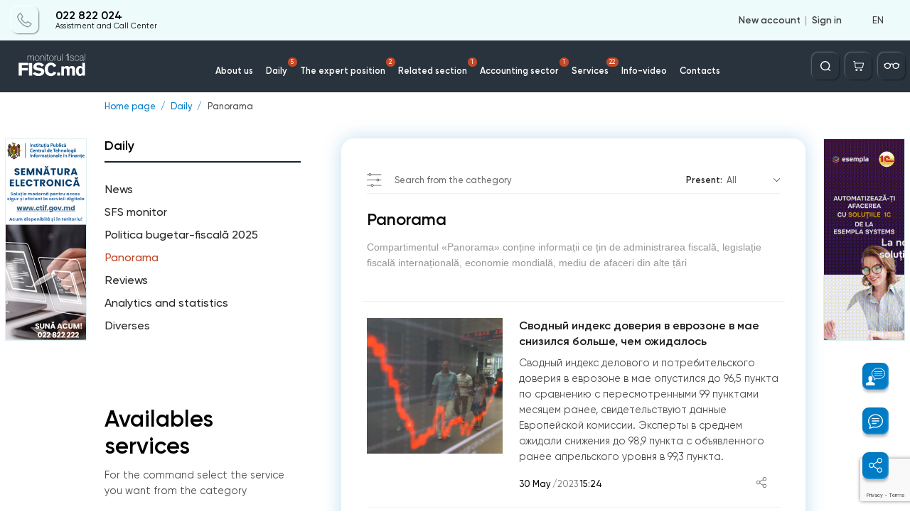

--- FILE ---
content_type: text/html; charset=utf-8
request_url: https://monitorul.fisc.md/h4gy46oyiysv/
body_size: 75077
content:
<!DOCTYPE html>
<html lang="en" class="page" prefix="og: http://ogp.me/ns#">
    <head>
        
<!-- Google tag (gtag.js) -->
<script async src="https://www.googletagmanager.com/gtag/js?id=G-L8ZYWTSSHH"></script>
<script>
    window.dataLayer = window.dataLayer || [];
    function gtag(){dataLayer.push(arguments);}
    gtag('js', new Date());

    gtag('config', 'G-L8ZYWTSSHH');
</script>

    <!-- Required meta tags -->
    <meta charset="utf-8">
    <meta name="viewport" content="width=device-width, initial-scale=1, shrink-to-fit=no, maximum-scale=1, user-scalable=no">


    <title>Panorama</title>

    <meta name="description" content="Panorama">
    <meta name="keywords" content="Panorama">

    <meta property="og:title"              content="" />
    <meta property="og:url"                content="https://monitorul.fisc.md/h4gy46oyiysv/" />
            <meta property="og:type"               content="website" />
        <meta property="og:image"     		   content="https://monitorul.fisc.md/images/book/books.png" />
        <meta property="og:image:width"               content="510" />
    <meta property="og:image:height"               content="275" />
    <meta property="fb:app_id"             content="815237819678690" />

    <script>
        var close__btn = 'Close';
        var yes__btn = 'Yes';
    </script>

            <!--  google fonts  -->
            <link rel="preconnect" href="https://fonts.gstatic.com">
            <link
                    href="https://fonts.googleapis.com/css2?family=Nunito:ital,wght@0,200;0,300;0,400;0,600;1,600;1,700;1,800;1,900&display=swap"
                    rel="stylesheet">
            <!--  SomeThing  -->
            <!--  slick sldier  -->
                                                            <style>
                .slick-list,.slick-slider,.slick-track{position:relative;display:block}.slick-slider{box-sizing:border-box;-webkit-user-select:none;-moz-user-select:none;-ms-user-select:none;user-select:none;-webkit-touch-callout:none;-khtml-user-select:none;-ms-touch-action:pan-y;touch-action:pan-y;-webkit-tap-highlight-color:transparent}.slick-list{overflow:hidden;margin:0;padding:0}.slick-list:focus{outline:0}.slick-list.dragging{cursor:pointer;cursor:hand}.slick-slider .slick-list,.slick-slider .slick-track{-webkit-transform:translate3d(0,0,0);-moz-transform:translate3d(0,0,0);-ms-transform:translate3d(0,0,0);-o-transform:translate3d(0,0,0);transform:translate3d(0,0,0)}.slick-track{top:0;left:0;margin-left:auto;margin-right:auto}.slick-track:after,.slick-track:before{display:table;content:''}.slick-track:after{clear:both}.slick-loading .slick-slide,.slick-loading .slick-track{visibility:hidden}.slick-slide{display:none;float:left;height:100%;min-height:1px}[dir=rtl] .slick-slide{float:right}.slick-initialized .slick-slide,.slick-slide img{display:block}.slick-arrow.slick-hidden,.slick-slide.slick-loading img{display:none}.slick-slide.dragging img{pointer-events:none}.slick-vertical .slick-slide{display:block;height:auto;border:1px solid transparent}                            </style>

            <!--  jquery  -->
                        <script>
                /*! jQuery v3.6.4 | (c) OpenJS Foundation and other contributors | jquery.org/license */
!function(e,t){"use strict";"object"==typeof module&&"object"==typeof module.exports?module.exports=e.document?t(e,!0):function(e){if(!e.document)throw new Error("jQuery requires a window with a document");return t(e)}:t(e)}("undefined"!=typeof window?window:this,function(C,e){"use strict";var t=[],r=Object.getPrototypeOf,s=t.slice,g=t.flat?function(e){return t.flat.call(e)}:function(e){return t.concat.apply([],e)},u=t.push,i=t.indexOf,n={},o=n.toString,y=n.hasOwnProperty,a=y.toString,l=a.call(Object),v={},m=function(e){return"function"==typeof e&&"number"!=typeof e.nodeType&&"function"!=typeof e.item},x=function(e){return null!=e&&e===e.window},E=C.document,c={type:!0,src:!0,nonce:!0,noModule:!0};function b(e,t,n){var r,i,o=(n=n||E).createElement("script");if(o.text=e,t)for(r in c)(i=t[r]||t.getAttribute&&t.getAttribute(r))&&o.setAttribute(r,i);n.head.appendChild(o).parentNode.removeChild(o)}function w(e){return null==e?e+"":"object"==typeof e||"function"==typeof e?n[o.call(e)]||"object":typeof e}var f="3.6.4",S=function(e,t){return new S.fn.init(e,t)};function p(e){var t=!!e&&"length"in e&&e.length,n=w(e);return!m(e)&&!x(e)&&("array"===n||0===t||"number"==typeof t&&0<t&&t-1 in e)}S.fn=S.prototype={jquery:f,constructor:S,length:0,toArray:function(){return s.call(this)},get:function(e){return null==e?s.call(this):e<0?this[e+this.length]:this[e]},pushStack:function(e){var t=S.merge(this.constructor(),e);return t.prevObject=this,t},each:function(e){return S.each(this,e)},map:function(n){return this.pushStack(S.map(this,function(e,t){return n.call(e,t,e)}))},slice:function(){return this.pushStack(s.apply(this,arguments))},first:function(){return this.eq(0)},last:function(){return this.eq(-1)},even:function(){return this.pushStack(S.grep(this,function(e,t){return(t+1)%2}))},odd:function(){return this.pushStack(S.grep(this,function(e,t){return t%2}))},eq:function(e){var t=this.length,n=+e+(e<0?t:0);return this.pushStack(0<=n&&n<t?[this[n]]:[])},end:function(){return this.prevObject||this.constructor()},push:u,sort:t.sort,splice:t.splice},S.extend=S.fn.extend=function(){var e,t,n,r,i,o,a=arguments[0]||{},s=1,u=arguments.length,l=!1;for("boolean"==typeof a&&(l=a,a=arguments[s]||{},s++),"object"==typeof a||m(a)||(a={}),s===u&&(a=this,s--);s<u;s++)if(null!=(e=arguments[s]))for(t in e)r=e[t],"__proto__"!==t&&a!==r&&(l&&r&&(S.isPlainObject(r)||(i=Array.isArray(r)))?(n=a[t],o=i&&!Array.isArray(n)?[]:i||S.isPlainObject(n)?n:{},i=!1,a[t]=S.extend(l,o,r)):void 0!==r&&(a[t]=r));return a},S.extend({expando:"jQuery"+(f+Math.random()).replace(/\D/g,""),isReady:!0,error:function(e){throw new Error(e)},noop:function(){},isPlainObject:function(e){var t,n;return!(!e||"[object Object]"!==o.call(e))&&(!(t=r(e))||"function"==typeof(n=y.call(t,"constructor")&&t.constructor)&&a.call(n)===l)},isEmptyObject:function(e){var t;for(t in e)return!1;return!0},globalEval:function(e,t,n){b(e,{nonce:t&&t.nonce},n)},each:function(e,t){var n,r=0;if(p(e)){for(n=e.length;r<n;r++)if(!1===t.call(e[r],r,e[r]))break}else for(r in e)if(!1===t.call(e[r],r,e[r]))break;return e},makeArray:function(e,t){var n=t||[];return null!=e&&(p(Object(e))?S.merge(n,"string"==typeof e?[e]:e):u.call(n,e)),n},inArray:function(e,t,n){return null==t?-1:i.call(t,e,n)},merge:function(e,t){for(var n=+t.length,r=0,i=e.length;r<n;r++)e[i++]=t[r];return e.length=i,e},grep:function(e,t,n){for(var r=[],i=0,o=e.length,a=!n;i<o;i++)!t(e[i],i)!==a&&r.push(e[i]);return r},map:function(e,t,n){var r,i,o=0,a=[];if(p(e))for(r=e.length;o<r;o++)null!=(i=t(e[o],o,n))&&a.push(i);else for(o in e)null!=(i=t(e[o],o,n))&&a.push(i);return g(a)},guid:1,support:v}),"function"==typeof Symbol&&(S.fn[Symbol.iterator]=t[Symbol.iterator]),S.each("Boolean Number String Function Array Date RegExp Object Error Symbol".split(" "),function(e,t){n["[object "+t+"]"]=t.toLowerCase()});var d=function(n){var e,d,b,o,i,h,f,g,w,u,l,T,C,a,E,y,s,c,v,S="sizzle"+1*new Date,p=n.document,k=0,r=0,m=ue(),x=ue(),A=ue(),N=ue(),j=function(e,t){return e===t&&(l=!0),0},D={}.hasOwnProperty,t=[],q=t.pop,L=t.push,H=t.push,O=t.slice,P=function(e,t){for(var n=0,r=e.length;n<r;n++)if(e[n]===t)return n;return-1},R="checked|selected|async|autofocus|autoplay|controls|defer|disabled|hidden|ismap|loop|multiple|open|readonly|required|scoped",M="[\\x20\\t\\r\\n\\f]",I="(?:\\\\[\\da-fA-F]{1,6}"+M+"?|\\\\[^\\r\\n\\f]|[\\w-]|[^\0-\\x7f])+",W="\\["+M+"*("+I+")(?:"+M+"*([*^$|!~]?=)"+M+"*(?:'((?:\\\\.|[^\\\\'])*)'|\"((?:\\\\.|[^\\\\\"])*)\"|("+I+"))|)"+M+"*\\]",F=":("+I+")(?:\\((('((?:\\\\.|[^\\\\'])*)'|\"((?:\\\\.|[^\\\\\"])*)\")|((?:\\\\.|[^\\\\()[\\]]|"+W+")*)|.*)\\)|)",$=new RegExp(M+"+","g"),B=new RegExp("^"+M+"+|((?:^|[^\\\\])(?:\\\\.)*)"+M+"+$","g"),_=new RegExp("^"+M+"*,"+M+"*"),z=new RegExp("^"+M+"*([>+~]|"+M+")"+M+"*"),U=new RegExp(M+"|>"),X=new RegExp(F),V=new RegExp("^"+I+"$"),G={ID:new RegExp("^#("+I+")"),CLASS:new RegExp("^\\.("+I+")"),TAG:new RegExp("^("+I+"|[*])"),ATTR:new RegExp("^"+W),PSEUDO:new RegExp("^"+F),CHILD:new RegExp("^:(only|first|last|nth|nth-last)-(child|of-type)(?:\\("+M+"*(even|odd|(([+-]|)(\\d*)n|)"+M+"*(?:([+-]|)"+M+"*(\\d+)|))"+M+"*\\)|)","i"),bool:new RegExp("^(?:"+R+")$","i"),needsContext:new RegExp("^"+M+"*[>+~]|:(even|odd|eq|gt|lt|nth|first|last)(?:\\("+M+"*((?:-\\d)?\\d*)"+M+"*\\)|)(?=[^-]|$)","i")},Y=/HTML$/i,Q=/^(?:input|select|textarea|button)$/i,J=/^h\d$/i,K=/^[^{]+\{\s*\[native \w/,Z=/^(?:#([\w-]+)|(\w+)|\.([\w-]+))$/,ee=/[+~]/,te=new RegExp("\\\\[\\da-fA-F]{1,6}"+M+"?|\\\\([^\\r\\n\\f])","g"),ne=function(e,t){var n="0x"+e.slice(1)-65536;return t||(n<0?String.fromCharCode(n+65536):String.fromCharCode(n>>10|55296,1023&n|56320))},re=/([\0-\x1f\x7f]|^-?\d)|^-$|[^\0-\x1f\x7f-\uFFFF\w-]/g,ie=function(e,t){return t?"\0"===e?"\ufffd":e.slice(0,-1)+"\\"+e.charCodeAt(e.length-1).toString(16)+" ":"\\"+e},oe=function(){T()},ae=be(function(e){return!0===e.disabled&&"fieldset"===e.nodeName.toLowerCase()},{dir:"parentNode",next:"legend"});try{H.apply(t=O.call(p.childNodes),p.childNodes),t[p.childNodes.length].nodeType}catch(e){H={apply:t.length?function(e,t){L.apply(e,O.call(t))}:function(e,t){var n=e.length,r=0;while(e[n++]=t[r++]);e.length=n-1}}}function se(t,e,n,r){var i,o,a,s,u,l,c,f=e&&e.ownerDocument,p=e?e.nodeType:9;if(n=n||[],"string"!=typeof t||!t||1!==p&&9!==p&&11!==p)return n;if(!r&&(T(e),e=e||C,E)){if(11!==p&&(u=Z.exec(t)))if(i=u[1]){if(9===p){if(!(a=e.getElementById(i)))return n;if(a.id===i)return n.push(a),n}else if(f&&(a=f.getElementById(i))&&v(e,a)&&a.id===i)return n.push(a),n}else{if(u[2])return H.apply(n,e.getElementsByTagName(t)),n;if((i=u[3])&&d.getElementsByClassName&&e.getElementsByClassName)return H.apply(n,e.getElementsByClassName(i)),n}if(d.qsa&&!N[t+" "]&&(!y||!y.test(t))&&(1!==p||"object"!==e.nodeName.toLowerCase())){if(c=t,f=e,1===p&&(U.test(t)||z.test(t))){(f=ee.test(t)&&ve(e.parentNode)||e)===e&&d.scope||((s=e.getAttribute("id"))?s=s.replace(re,ie):e.setAttribute("id",s=S)),o=(l=h(t)).length;while(o--)l[o]=(s?"#"+s:":scope")+" "+xe(l[o]);c=l.join(",")}try{return H.apply(n,f.querySelectorAll(c)),n}catch(e){N(t,!0)}finally{s===S&&e.removeAttribute("id")}}}return g(t.replace(B,"$1"),e,n,r)}function ue(){var r=[];return function e(t,n){return r.push(t+" ")>b.cacheLength&&delete e[r.shift()],e[t+" "]=n}}function le(e){return e[S]=!0,e}function ce(e){var t=C.createElement("fieldset");try{return!!e(t)}catch(e){return!1}finally{t.parentNode&&t.parentNode.removeChild(t),t=null}}function fe(e,t){var n=e.split("|"),r=n.length;while(r--)b.attrHandle[n[r]]=t}function pe(e,t){var n=t&&e,r=n&&1===e.nodeType&&1===t.nodeType&&e.sourceIndex-t.sourceIndex;if(r)return r;if(n)while(n=n.nextSibling)if(n===t)return-1;return e?1:-1}function de(t){return function(e){return"input"===e.nodeName.toLowerCase()&&e.type===t}}function he(n){return function(e){var t=e.nodeName.toLowerCase();return("input"===t||"button"===t)&&e.type===n}}function ge(t){return function(e){return"form"in e?e.parentNode&&!1===e.disabled?"label"in e?"label"in e.parentNode?e.parentNode.disabled===t:e.disabled===t:e.isDisabled===t||e.isDisabled!==!t&&ae(e)===t:e.disabled===t:"label"in e&&e.disabled===t}}function ye(a){return le(function(o){return o=+o,le(function(e,t){var n,r=a([],e.length,o),i=r.length;while(i--)e[n=r[i]]&&(e[n]=!(t[n]=e[n]))})})}function ve(e){return e&&"undefined"!=typeof e.getElementsByTagName&&e}for(e in d=se.support={},i=se.isXML=function(e){var t=e&&e.namespaceURI,n=e&&(e.ownerDocument||e).documentElement;return!Y.test(t||n&&n.nodeName||"HTML")},T=se.setDocument=function(e){var t,n,r=e?e.ownerDocument||e:p;return r!=C&&9===r.nodeType&&r.documentElement&&(a=(C=r).documentElement,E=!i(C),p!=C&&(n=C.defaultView)&&n.top!==n&&(n.addEventListener?n.addEventListener("unload",oe,!1):n.attachEvent&&n.attachEvent("onunload",oe)),d.scope=ce(function(e){return a.appendChild(e).appendChild(C.createElement("div")),"undefined"!=typeof e.querySelectorAll&&!e.querySelectorAll(":scope fieldset div").length}),d.cssHas=ce(function(){try{return C.querySelector(":has(*,:jqfake)"),!1}catch(e){return!0}}),d.attributes=ce(function(e){return e.className="i",!e.getAttribute("className")}),d.getElementsByTagName=ce(function(e){return e.appendChild(C.createComment("")),!e.getElementsByTagName("*").length}),d.getElementsByClassName=K.test(C.getElementsByClassName),d.getById=ce(function(e){return a.appendChild(e).id=S,!C.getElementsByName||!C.getElementsByName(S).length}),d.getById?(b.filter.ID=function(e){var t=e.replace(te,ne);return function(e){return e.getAttribute("id")===t}},b.find.ID=function(e,t){if("undefined"!=typeof t.getElementById&&E){var n=t.getElementById(e);return n?[n]:[]}}):(b.filter.ID=function(e){var n=e.replace(te,ne);return function(e){var t="undefined"!=typeof e.getAttributeNode&&e.getAttributeNode("id");return t&&t.value===n}},b.find.ID=function(e,t){if("undefined"!=typeof t.getElementById&&E){var n,r,i,o=t.getElementById(e);if(o){if((n=o.getAttributeNode("id"))&&n.value===e)return[o];i=t.getElementsByName(e),r=0;while(o=i[r++])if((n=o.getAttributeNode("id"))&&n.value===e)return[o]}return[]}}),b.find.TAG=d.getElementsByTagName?function(e,t){return"undefined"!=typeof t.getElementsByTagName?t.getElementsByTagName(e):d.qsa?t.querySelectorAll(e):void 0}:function(e,t){var n,r=[],i=0,o=t.getElementsByTagName(e);if("*"===e){while(n=o[i++])1===n.nodeType&&r.push(n);return r}return o},b.find.CLASS=d.getElementsByClassName&&function(e,t){if("undefined"!=typeof t.getElementsByClassName&&E)return t.getElementsByClassName(e)},s=[],y=[],(d.qsa=K.test(C.querySelectorAll))&&(ce(function(e){var t;a.appendChild(e).innerHTML="<a id='"+S+"'></a><select id='"+S+"-\r\\' msallowcapture=''><option selected=''></option></select>",e.querySelectorAll("[msallowcapture^='']").length&&y.push("[*^$]="+M+"*(?:''|\"\")"),e.querySelectorAll("[selected]").length||y.push("\\["+M+"*(?:value|"+R+")"),e.querySelectorAll("[id~="+S+"-]").length||y.push("~="),(t=C.createElement("input")).setAttribute("name",""),e.appendChild(t),e.querySelectorAll("[name='']").length||y.push("\\["+M+"*name"+M+"*="+M+"*(?:''|\"\")"),e.querySelectorAll(":checked").length||y.push(":checked"),e.querySelectorAll("a#"+S+"+*").length||y.push(".#.+[+~]"),e.querySelectorAll("\\\f"),y.push("[\\r\\n\\f]")}),ce(function(e){e.innerHTML="<a href='' disabled='disabled'></a><select disabled='disabled'><option/></select>";var t=C.createElement("input");t.setAttribute("type","hidden"),e.appendChild(t).setAttribute("name","D"),e.querySelectorAll("[name=d]").length&&y.push("name"+M+"*[*^$|!~]?="),2!==e.querySelectorAll(":enabled").length&&y.push(":enabled",":disabled"),a.appendChild(e).disabled=!0,2!==e.querySelectorAll(":disabled").length&&y.push(":enabled",":disabled"),e.querySelectorAll("*,:x"),y.push(",.*:")})),(d.matchesSelector=K.test(c=a.matches||a.webkitMatchesSelector||a.mozMatchesSelector||a.oMatchesSelector||a.msMatchesSelector))&&ce(function(e){d.disconnectedMatch=c.call(e,"*"),c.call(e,"[s!='']:x"),s.push("!=",F)}),d.cssHas||y.push(":has"),y=y.length&&new RegExp(y.join("|")),s=s.length&&new RegExp(s.join("|")),t=K.test(a.compareDocumentPosition),v=t||K.test(a.contains)?function(e,t){var n=9===e.nodeType&&e.documentElement||e,r=t&&t.parentNode;return e===r||!(!r||1!==r.nodeType||!(n.contains?n.contains(r):e.compareDocumentPosition&&16&e.compareDocumentPosition(r)))}:function(e,t){if(t)while(t=t.parentNode)if(t===e)return!0;return!1},j=t?function(e,t){if(e===t)return l=!0,0;var n=!e.compareDocumentPosition-!t.compareDocumentPosition;return n||(1&(n=(e.ownerDocument||e)==(t.ownerDocument||t)?e.compareDocumentPosition(t):1)||!d.sortDetached&&t.compareDocumentPosition(e)===n?e==C||e.ownerDocument==p&&v(p,e)?-1:t==C||t.ownerDocument==p&&v(p,t)?1:u?P(u,e)-P(u,t):0:4&n?-1:1)}:function(e,t){if(e===t)return l=!0,0;var n,r=0,i=e.parentNode,o=t.parentNode,a=[e],s=[t];if(!i||!o)return e==C?-1:t==C?1:i?-1:o?1:u?P(u,e)-P(u,t):0;if(i===o)return pe(e,t);n=e;while(n=n.parentNode)a.unshift(n);n=t;while(n=n.parentNode)s.unshift(n);while(a[r]===s[r])r++;return r?pe(a[r],s[r]):a[r]==p?-1:s[r]==p?1:0}),C},se.matches=function(e,t){return se(e,null,null,t)},se.matchesSelector=function(e,t){if(T(e),d.matchesSelector&&E&&!N[t+" "]&&(!s||!s.test(t))&&(!y||!y.test(t)))try{var n=c.call(e,t);if(n||d.disconnectedMatch||e.document&&11!==e.document.nodeType)return n}catch(e){N(t,!0)}return 0<se(t,C,null,[e]).length},se.contains=function(e,t){return(e.ownerDocument||e)!=C&&T(e),v(e,t)},se.attr=function(e,t){(e.ownerDocument||e)!=C&&T(e);var n=b.attrHandle[t.toLowerCase()],r=n&&D.call(b.attrHandle,t.toLowerCase())?n(e,t,!E):void 0;return void 0!==r?r:d.attributes||!E?e.getAttribute(t):(r=e.getAttributeNode(t))&&r.specified?r.value:null},se.escape=function(e){return(e+"").replace(re,ie)},se.error=function(e){throw new Error("Syntax error, unrecognized expression: "+e)},se.uniqueSort=function(e){var t,n=[],r=0,i=0;if(l=!d.detectDuplicates,u=!d.sortStable&&e.slice(0),e.sort(j),l){while(t=e[i++])t===e[i]&&(r=n.push(i));while(r--)e.splice(n[r],1)}return u=null,e},o=se.getText=function(e){var t,n="",r=0,i=e.nodeType;if(i){if(1===i||9===i||11===i){if("string"==typeof e.textContent)return e.textContent;for(e=e.firstChild;e;e=e.nextSibling)n+=o(e)}else if(3===i||4===i)return e.nodeValue}else while(t=e[r++])n+=o(t);return n},(b=se.selectors={cacheLength:50,createPseudo:le,match:G,attrHandle:{},find:{},relative:{">":{dir:"parentNode",first:!0}," ":{dir:"parentNode"},"+":{dir:"previousSibling",first:!0},"~":{dir:"previousSibling"}},preFilter:{ATTR:function(e){return e[1]=e[1].replace(te,ne),e[3]=(e[3]||e[4]||e[5]||"").replace(te,ne),"~="===e[2]&&(e[3]=" "+e[3]+" "),e.slice(0,4)},CHILD:function(e){return e[1]=e[1].toLowerCase(),"nth"===e[1].slice(0,3)?(e[3]||se.error(e[0]),e[4]=+(e[4]?e[5]+(e[6]||1):2*("even"===e[3]||"odd"===e[3])),e[5]=+(e[7]+e[8]||"odd"===e[3])):e[3]&&se.error(e[0]),e},PSEUDO:function(e){var t,n=!e[6]&&e[2];return G.CHILD.test(e[0])?null:(e[3]?e[2]=e[4]||e[5]||"":n&&X.test(n)&&(t=h(n,!0))&&(t=n.indexOf(")",n.length-t)-n.length)&&(e[0]=e[0].slice(0,t),e[2]=n.slice(0,t)),e.slice(0,3))}},filter:{TAG:function(e){var t=e.replace(te,ne).toLowerCase();return"*"===e?function(){return!0}:function(e){return e.nodeName&&e.nodeName.toLowerCase()===t}},CLASS:function(e){var t=m[e+" "];return t||(t=new RegExp("(^|"+M+")"+e+"("+M+"|$)"))&&m(e,function(e){return t.test("string"==typeof e.className&&e.className||"undefined"!=typeof e.getAttribute&&e.getAttribute("class")||"")})},ATTR:function(n,r,i){return function(e){var t=se.attr(e,n);return null==t?"!="===r:!r||(t+="","="===r?t===i:"!="===r?t!==i:"^="===r?i&&0===t.indexOf(i):"*="===r?i&&-1<t.indexOf(i):"$="===r?i&&t.slice(-i.length)===i:"~="===r?-1<(" "+t.replace($," ")+" ").indexOf(i):"|="===r&&(t===i||t.slice(0,i.length+1)===i+"-"))}},CHILD:function(h,e,t,g,y){var v="nth"!==h.slice(0,3),m="last"!==h.slice(-4),x="of-type"===e;return 1===g&&0===y?function(e){return!!e.parentNode}:function(e,t,n){var r,i,o,a,s,u,l=v!==m?"nextSibling":"previousSibling",c=e.parentNode,f=x&&e.nodeName.toLowerCase(),p=!n&&!x,d=!1;if(c){if(v){while(l){a=e;while(a=a[l])if(x?a.nodeName.toLowerCase()===f:1===a.nodeType)return!1;u=l="only"===h&&!u&&"nextSibling"}return!0}if(u=[m?c.firstChild:c.lastChild],m&&p){d=(s=(r=(i=(o=(a=c)[S]||(a[S]={}))[a.uniqueID]||(o[a.uniqueID]={}))[h]||[])[0]===k&&r[1])&&r[2],a=s&&c.childNodes[s];while(a=++s&&a&&a[l]||(d=s=0)||u.pop())if(1===a.nodeType&&++d&&a===e){i[h]=[k,s,d];break}}else if(p&&(d=s=(r=(i=(o=(a=e)[S]||(a[S]={}))[a.uniqueID]||(o[a.uniqueID]={}))[h]||[])[0]===k&&r[1]),!1===d)while(a=++s&&a&&a[l]||(d=s=0)||u.pop())if((x?a.nodeName.toLowerCase()===f:1===a.nodeType)&&++d&&(p&&((i=(o=a[S]||(a[S]={}))[a.uniqueID]||(o[a.uniqueID]={}))[h]=[k,d]),a===e))break;return(d-=y)===g||d%g==0&&0<=d/g}}},PSEUDO:function(e,o){var t,a=b.pseudos[e]||b.setFilters[e.toLowerCase()]||se.error("unsupported pseudo: "+e);return a[S]?a(o):1<a.length?(t=[e,e,"",o],b.setFilters.hasOwnProperty(e.toLowerCase())?le(function(e,t){var n,r=a(e,o),i=r.length;while(i--)e[n=P(e,r[i])]=!(t[n]=r[i])}):function(e){return a(e,0,t)}):a}},pseudos:{not:le(function(e){var r=[],i=[],s=f(e.replace(B,"$1"));return s[S]?le(function(e,t,n,r){var i,o=s(e,null,r,[]),a=e.length;while(a--)(i=o[a])&&(e[a]=!(t[a]=i))}):function(e,t,n){return r[0]=e,s(r,null,n,i),r[0]=null,!i.pop()}}),has:le(function(t){return function(e){return 0<se(t,e).length}}),contains:le(function(t){return t=t.replace(te,ne),function(e){return-1<(e.textContent||o(e)).indexOf(t)}}),lang:le(function(n){return V.test(n||"")||se.error("unsupported lang: "+n),n=n.replace(te,ne).toLowerCase(),function(e){var t;do{if(t=E?e.lang:e.getAttribute("xml:lang")||e.getAttribute("lang"))return(t=t.toLowerCase())===n||0===t.indexOf(n+"-")}while((e=e.parentNode)&&1===e.nodeType);return!1}}),target:function(e){var t=n.location&&n.location.hash;return t&&t.slice(1)===e.id},root:function(e){return e===a},focus:function(e){return e===C.activeElement&&(!C.hasFocus||C.hasFocus())&&!!(e.type||e.href||~e.tabIndex)},enabled:ge(!1),disabled:ge(!0),checked:function(e){var t=e.nodeName.toLowerCase();return"input"===t&&!!e.checked||"option"===t&&!!e.selected},selected:function(e){return e.parentNode&&e.parentNode.selectedIndex,!0===e.selected},empty:function(e){for(e=e.firstChild;e;e=e.nextSibling)if(e.nodeType<6)return!1;return!0},parent:function(e){return!b.pseudos.empty(e)},header:function(e){return J.test(e.nodeName)},input:function(e){return Q.test(e.nodeName)},button:function(e){var t=e.nodeName.toLowerCase();return"input"===t&&"button"===e.type||"button"===t},text:function(e){var t;return"input"===e.nodeName.toLowerCase()&&"text"===e.type&&(null==(t=e.getAttribute("type"))||"text"===t.toLowerCase())},first:ye(function(){return[0]}),last:ye(function(e,t){return[t-1]}),eq:ye(function(e,t,n){return[n<0?n+t:n]}),even:ye(function(e,t){for(var n=0;n<t;n+=2)e.push(n);return e}),odd:ye(function(e,t){for(var n=1;n<t;n+=2)e.push(n);return e}),lt:ye(function(e,t,n){for(var r=n<0?n+t:t<n?t:n;0<=--r;)e.push(r);return e}),gt:ye(function(e,t,n){for(var r=n<0?n+t:n;++r<t;)e.push(r);return e})}}).pseudos.nth=b.pseudos.eq,{radio:!0,checkbox:!0,file:!0,password:!0,image:!0})b.pseudos[e]=de(e);for(e in{submit:!0,reset:!0})b.pseudos[e]=he(e);function me(){}function xe(e){for(var t=0,n=e.length,r="";t<n;t++)r+=e[t].value;return r}function be(s,e,t){var u=e.dir,l=e.next,c=l||u,f=t&&"parentNode"===c,p=r++;return e.first?function(e,t,n){while(e=e[u])if(1===e.nodeType||f)return s(e,t,n);return!1}:function(e,t,n){var r,i,o,a=[k,p];if(n){while(e=e[u])if((1===e.nodeType||f)&&s(e,t,n))return!0}else while(e=e[u])if(1===e.nodeType||f)if(i=(o=e[S]||(e[S]={}))[e.uniqueID]||(o[e.uniqueID]={}),l&&l===e.nodeName.toLowerCase())e=e[u]||e;else{if((r=i[c])&&r[0]===k&&r[1]===p)return a[2]=r[2];if((i[c]=a)[2]=s(e,t,n))return!0}return!1}}function we(i){return 1<i.length?function(e,t,n){var r=i.length;while(r--)if(!i[r](e,t,n))return!1;return!0}:i[0]}function Te(e,t,n,r,i){for(var o,a=[],s=0,u=e.length,l=null!=t;s<u;s++)(o=e[s])&&(n&&!n(o,r,i)||(a.push(o),l&&t.push(s)));return a}function Ce(d,h,g,y,v,e){return y&&!y[S]&&(y=Ce(y)),v&&!v[S]&&(v=Ce(v,e)),le(function(e,t,n,r){var i,o,a,s=[],u=[],l=t.length,c=e||function(e,t,n){for(var r=0,i=t.length;r<i;r++)se(e,t[r],n);return n}(h||"*",n.nodeType?[n]:n,[]),f=!d||!e&&h?c:Te(c,s,d,n,r),p=g?v||(e?d:l||y)?[]:t:f;if(g&&g(f,p,n,r),y){i=Te(p,u),y(i,[],n,r),o=i.length;while(o--)(a=i[o])&&(p[u[o]]=!(f[u[o]]=a))}if(e){if(v||d){if(v){i=[],o=p.length;while(o--)(a=p[o])&&i.push(f[o]=a);v(null,p=[],i,r)}o=p.length;while(o--)(a=p[o])&&-1<(i=v?P(e,a):s[o])&&(e[i]=!(t[i]=a))}}else p=Te(p===t?p.splice(l,p.length):p),v?v(null,t,p,r):H.apply(t,p)})}function Ee(e){for(var i,t,n,r=e.length,o=b.relative[e[0].type],a=o||b.relative[" "],s=o?1:0,u=be(function(e){return e===i},a,!0),l=be(function(e){return-1<P(i,e)},a,!0),c=[function(e,t,n){var r=!o&&(n||t!==w)||((i=t).nodeType?u(e,t,n):l(e,t,n));return i=null,r}];s<r;s++)if(t=b.relative[e[s].type])c=[be(we(c),t)];else{if((t=b.filter[e[s].type].apply(null,e[s].matches))[S]){for(n=++s;n<r;n++)if(b.relative[e[n].type])break;return Ce(1<s&&we(c),1<s&&xe(e.slice(0,s-1).concat({value:" "===e[s-2].type?"*":""})).replace(B,"$1"),t,s<n&&Ee(e.slice(s,n)),n<r&&Ee(e=e.slice(n)),n<r&&xe(e))}c.push(t)}return we(c)}return me.prototype=b.filters=b.pseudos,b.setFilters=new me,h=se.tokenize=function(e,t){var n,r,i,o,a,s,u,l=x[e+" "];if(l)return t?0:l.slice(0);a=e,s=[],u=b.preFilter;while(a){for(o in n&&!(r=_.exec(a))||(r&&(a=a.slice(r[0].length)||a),s.push(i=[])),n=!1,(r=z.exec(a))&&(n=r.shift(),i.push({value:n,type:r[0].replace(B," ")}),a=a.slice(n.length)),b.filter)!(r=G[o].exec(a))||u[o]&&!(r=u[o](r))||(n=r.shift(),i.push({value:n,type:o,matches:r}),a=a.slice(n.length));if(!n)break}return t?a.length:a?se.error(e):x(e,s).slice(0)},f=se.compile=function(e,t){var n,y,v,m,x,r,i=[],o=[],a=A[e+" "];if(!a){t||(t=h(e)),n=t.length;while(n--)(a=Ee(t[n]))[S]?i.push(a):o.push(a);(a=A(e,(y=o,m=0<(v=i).length,x=0<y.length,r=function(e,t,n,r,i){var o,a,s,u=0,l="0",c=e&&[],f=[],p=w,d=e||x&&b.find.TAG("*",i),h=k+=null==p?1:Math.random()||.1,g=d.length;for(i&&(w=t==C||t||i);l!==g&&null!=(o=d[l]);l++){if(x&&o){a=0,t||o.ownerDocument==C||(T(o),n=!E);while(s=y[a++])if(s(o,t||C,n)){r.push(o);break}i&&(k=h)}m&&((o=!s&&o)&&u--,e&&c.push(o))}if(u+=l,m&&l!==u){a=0;while(s=v[a++])s(c,f,t,n);if(e){if(0<u)while(l--)c[l]||f[l]||(f[l]=q.call(r));f=Te(f)}H.apply(r,f),i&&!e&&0<f.length&&1<u+v.length&&se.uniqueSort(r)}return i&&(k=h,w=p),c},m?le(r):r))).selector=e}return a},g=se.select=function(e,t,n,r){var i,o,a,s,u,l="function"==typeof e&&e,c=!r&&h(e=l.selector||e);if(n=n||[],1===c.length){if(2<(o=c[0]=c[0].slice(0)).length&&"ID"===(a=o[0]).type&&9===t.nodeType&&E&&b.relative[o[1].type]){if(!(t=(b.find.ID(a.matches[0].replace(te,ne),t)||[])[0]))return n;l&&(t=t.parentNode),e=e.slice(o.shift().value.length)}i=G.needsContext.test(e)?0:o.length;while(i--){if(a=o[i],b.relative[s=a.type])break;if((u=b.find[s])&&(r=u(a.matches[0].replace(te,ne),ee.test(o[0].type)&&ve(t.parentNode)||t))){if(o.splice(i,1),!(e=r.length&&xe(o)))return H.apply(n,r),n;break}}}return(l||f(e,c))(r,t,!E,n,!t||ee.test(e)&&ve(t.parentNode)||t),n},d.sortStable=S.split("").sort(j).join("")===S,d.detectDuplicates=!!l,T(),d.sortDetached=ce(function(e){return 1&e.compareDocumentPosition(C.createElement("fieldset"))}),ce(function(e){return e.innerHTML="<a href='#'></a>","#"===e.firstChild.getAttribute("href")})||fe("type|href|height|width",function(e,t,n){if(!n)return e.getAttribute(t,"type"===t.toLowerCase()?1:2)}),d.attributes&&ce(function(e){return e.innerHTML="<input/>",e.firstChild.setAttribute("value",""),""===e.firstChild.getAttribute("value")})||fe("value",function(e,t,n){if(!n&&"input"===e.nodeName.toLowerCase())return e.defaultValue}),ce(function(e){return null==e.getAttribute("disabled")})||fe(R,function(e,t,n){var r;if(!n)return!0===e[t]?t.toLowerCase():(r=e.getAttributeNode(t))&&r.specified?r.value:null}),se}(C);S.find=d,S.expr=d.selectors,S.expr[":"]=S.expr.pseudos,S.uniqueSort=S.unique=d.uniqueSort,S.text=d.getText,S.isXMLDoc=d.isXML,S.contains=d.contains,S.escapeSelector=d.escape;var h=function(e,t,n){var r=[],i=void 0!==n;while((e=e[t])&&9!==e.nodeType)if(1===e.nodeType){if(i&&S(e).is(n))break;r.push(e)}return r},T=function(e,t){for(var n=[];e;e=e.nextSibling)1===e.nodeType&&e!==t&&n.push(e);return n},k=S.expr.match.needsContext;function A(e,t){return e.nodeName&&e.nodeName.toLowerCase()===t.toLowerCase()}var N=/^<([a-z][^\/\0>:\x20\t\r\n\f]*)[\x20\t\r\n\f]*\/?>(?:<\/\1>|)$/i;function j(e,n,r){return m(n)?S.grep(e,function(e,t){return!!n.call(e,t,e)!==r}):n.nodeType?S.grep(e,function(e){return e===n!==r}):"string"!=typeof n?S.grep(e,function(e){return-1<i.call(n,e)!==r}):S.filter(n,e,r)}S.filter=function(e,t,n){var r=t[0];return n&&(e=":not("+e+")"),1===t.length&&1===r.nodeType?S.find.matchesSelector(r,e)?[r]:[]:S.find.matches(e,S.grep(t,function(e){return 1===e.nodeType}))},S.fn.extend({find:function(e){var t,n,r=this.length,i=this;if("string"!=typeof e)return this.pushStack(S(e).filter(function(){for(t=0;t<r;t++)if(S.contains(i[t],this))return!0}));for(n=this.pushStack([]),t=0;t<r;t++)S.find(e,i[t],n);return 1<r?S.uniqueSort(n):n},filter:function(e){return this.pushStack(j(this,e||[],!1))},not:function(e){return this.pushStack(j(this,e||[],!0))},is:function(e){return!!j(this,"string"==typeof e&&k.test(e)?S(e):e||[],!1).length}});var D,q=/^(?:\s*(<[\w\W]+>)[^>]*|#([\w-]+))$/;(S.fn.init=function(e,t,n){var r,i;if(!e)return this;if(n=n||D,"string"==typeof e){if(!(r="<"===e[0]&&">"===e[e.length-1]&&3<=e.length?[null,e,null]:q.exec(e))||!r[1]&&t)return!t||t.jquery?(t||n).find(e):this.constructor(t).find(e);if(r[1]){if(t=t instanceof S?t[0]:t,S.merge(this,S.parseHTML(r[1],t&&t.nodeType?t.ownerDocument||t:E,!0)),N.test(r[1])&&S.isPlainObject(t))for(r in t)m(this[r])?this[r](t[r]):this.attr(r,t[r]);return this}return(i=E.getElementById(r[2]))&&(this[0]=i,this.length=1),this}return e.nodeType?(this[0]=e,this.length=1,this):m(e)?void 0!==n.ready?n.ready(e):e(S):S.makeArray(e,this)}).prototype=S.fn,D=S(E);var L=/^(?:parents|prev(?:Until|All))/,H={children:!0,contents:!0,next:!0,prev:!0};function O(e,t){while((e=e[t])&&1!==e.nodeType);return e}S.fn.extend({has:function(e){var t=S(e,this),n=t.length;return this.filter(function(){for(var e=0;e<n;e++)if(S.contains(this,t[e]))return!0})},closest:function(e,t){var n,r=0,i=this.length,o=[],a="string"!=typeof e&&S(e);if(!k.test(e))for(;r<i;r++)for(n=this[r];n&&n!==t;n=n.parentNode)if(n.nodeType<11&&(a?-1<a.index(n):1===n.nodeType&&S.find.matchesSelector(n,e))){o.push(n);break}return this.pushStack(1<o.length?S.uniqueSort(o):o)},index:function(e){return e?"string"==typeof e?i.call(S(e),this[0]):i.call(this,e.jquery?e[0]:e):this[0]&&this[0].parentNode?this.first().prevAll().length:-1},add:function(e,t){return this.pushStack(S.uniqueSort(S.merge(this.get(),S(e,t))))},addBack:function(e){return this.add(null==e?this.prevObject:this.prevObject.filter(e))}}),S.each({parent:function(e){var t=e.parentNode;return t&&11!==t.nodeType?t:null},parents:function(e){return h(e,"parentNode")},parentsUntil:function(e,t,n){return h(e,"parentNode",n)},next:function(e){return O(e,"nextSibling")},prev:function(e){return O(e,"previousSibling")},nextAll:function(e){return h(e,"nextSibling")},prevAll:function(e){return h(e,"previousSibling")},nextUntil:function(e,t,n){return h(e,"nextSibling",n)},prevUntil:function(e,t,n){return h(e,"previousSibling",n)},siblings:function(e){return T((e.parentNode||{}).firstChild,e)},children:function(e){return T(e.firstChild)},contents:function(e){return null!=e.contentDocument&&r(e.contentDocument)?e.contentDocument:(A(e,"template")&&(e=e.content||e),S.merge([],e.childNodes))}},function(r,i){S.fn[r]=function(e,t){var n=S.map(this,i,e);return"Until"!==r.slice(-5)&&(t=e),t&&"string"==typeof t&&(n=S.filter(t,n)),1<this.length&&(H[r]||S.uniqueSort(n),L.test(r)&&n.reverse()),this.pushStack(n)}});var P=/[^\x20\t\r\n\f]+/g;function R(e){return e}function M(e){throw e}function I(e,t,n,r){var i;try{e&&m(i=e.promise)?i.call(e).done(t).fail(n):e&&m(i=e.then)?i.call(e,t,n):t.apply(void 0,[e].slice(r))}catch(e){n.apply(void 0,[e])}}S.Callbacks=function(r){var e,n;r="string"==typeof r?(e=r,n={},S.each(e.match(P)||[],function(e,t){n[t]=!0}),n):S.extend({},r);var i,t,o,a,s=[],u=[],l=-1,c=function(){for(a=a||r.once,o=i=!0;u.length;l=-1){t=u.shift();while(++l<s.length)!1===s[l].apply(t[0],t[1])&&r.stopOnFalse&&(l=s.length,t=!1)}r.memory||(t=!1),i=!1,a&&(s=t?[]:"")},f={add:function(){return s&&(t&&!i&&(l=s.length-1,u.push(t)),function n(e){S.each(e,function(e,t){m(t)?r.unique&&f.has(t)||s.push(t):t&&t.length&&"string"!==w(t)&&n(t)})}(arguments),t&&!i&&c()),this},remove:function(){return S.each(arguments,function(e,t){var n;while(-1<(n=S.inArray(t,s,n)))s.splice(n,1),n<=l&&l--}),this},has:function(e){return e?-1<S.inArray(e,s):0<s.length},empty:function(){return s&&(s=[]),this},disable:function(){return a=u=[],s=t="",this},disabled:function(){return!s},lock:function(){return a=u=[],t||i||(s=t=""),this},locked:function(){return!!a},fireWith:function(e,t){return a||(t=[e,(t=t||[]).slice?t.slice():t],u.push(t),i||c()),this},fire:function(){return f.fireWith(this,arguments),this},fired:function(){return!!o}};return f},S.extend({Deferred:function(e){var o=[["notify","progress",S.Callbacks("memory"),S.Callbacks("memory"),2],["resolve","done",S.Callbacks("once memory"),S.Callbacks("once memory"),0,"resolved"],["reject","fail",S.Callbacks("once memory"),S.Callbacks("once memory"),1,"rejected"]],i="pending",a={state:function(){return i},always:function(){return s.done(arguments).fail(arguments),this},"catch":function(e){return a.then(null,e)},pipe:function(){var i=arguments;return S.Deferred(function(r){S.each(o,function(e,t){var n=m(i[t[4]])&&i[t[4]];s[t[1]](function(){var e=n&&n.apply(this,arguments);e&&m(e.promise)?e.promise().progress(r.notify).done(r.resolve).fail(r.reject):r[t[0]+"With"](this,n?[e]:arguments)})}),i=null}).promise()},then:function(t,n,r){var u=0;function l(i,o,a,s){return function(){var n=this,r=arguments,e=function(){var e,t;if(!(i<u)){if((e=a.apply(n,r))===o.promise())throw new TypeError("Thenable self-resolution");t=e&&("object"==typeof e||"function"==typeof e)&&e.then,m(t)?s?t.call(e,l(u,o,R,s),l(u,o,M,s)):(u++,t.call(e,l(u,o,R,s),l(u,o,M,s),l(u,o,R,o.notifyWith))):(a!==R&&(n=void 0,r=[e]),(s||o.resolveWith)(n,r))}},t=s?e:function(){try{e()}catch(e){S.Deferred.exceptionHook&&S.Deferred.exceptionHook(e,t.stackTrace),u<=i+1&&(a!==M&&(n=void 0,r=[e]),o.rejectWith(n,r))}};i?t():(S.Deferred.getStackHook&&(t.stackTrace=S.Deferred.getStackHook()),C.setTimeout(t))}}return S.Deferred(function(e){o[0][3].add(l(0,e,m(r)?r:R,e.notifyWith)),o[1][3].add(l(0,e,m(t)?t:R)),o[2][3].add(l(0,e,m(n)?n:M))}).promise()},promise:function(e){return null!=e?S.extend(e,a):a}},s={};return S.each(o,function(e,t){var n=t[2],r=t[5];a[t[1]]=n.add,r&&n.add(function(){i=r},o[3-e][2].disable,o[3-e][3].disable,o[0][2].lock,o[0][3].lock),n.add(t[3].fire),s[t[0]]=function(){return s[t[0]+"With"](this===s?void 0:this,arguments),this},s[t[0]+"With"]=n.fireWith}),a.promise(s),e&&e.call(s,s),s},when:function(e){var n=arguments.length,t=n,r=Array(t),i=s.call(arguments),o=S.Deferred(),a=function(t){return function(e){r[t]=this,i[t]=1<arguments.length?s.call(arguments):e,--n||o.resolveWith(r,i)}};if(n<=1&&(I(e,o.done(a(t)).resolve,o.reject,!n),"pending"===o.state()||m(i[t]&&i[t].then)))return o.then();while(t--)I(i[t],a(t),o.reject);return o.promise()}});var W=/^(Eval|Internal|Range|Reference|Syntax|Type|URI)Error$/;S.Deferred.exceptionHook=function(e,t){C.console&&C.console.warn&&e&&W.test(e.name)&&C.console.warn("jQuery.Deferred exception: "+e.message,e.stack,t)},S.readyException=function(e){C.setTimeout(function(){throw e})};var F=S.Deferred();function $(){E.removeEventListener("DOMContentLoaded",$),C.removeEventListener("load",$),S.ready()}S.fn.ready=function(e){return F.then(e)["catch"](function(e){S.readyException(e)}),this},S.extend({isReady:!1,readyWait:1,ready:function(e){(!0===e?--S.readyWait:S.isReady)||(S.isReady=!0)!==e&&0<--S.readyWait||F.resolveWith(E,[S])}}),S.ready.then=F.then,"complete"===E.readyState||"loading"!==E.readyState&&!E.documentElement.doScroll?C.setTimeout(S.ready):(E.addEventListener("DOMContentLoaded",$),C.addEventListener("load",$));var B=function(e,t,n,r,i,o,a){var s=0,u=e.length,l=null==n;if("object"===w(n))for(s in i=!0,n)B(e,t,s,n[s],!0,o,a);else if(void 0!==r&&(i=!0,m(r)||(a=!0),l&&(a?(t.call(e,r),t=null):(l=t,t=function(e,t,n){return l.call(S(e),n)})),t))for(;s<u;s++)t(e[s],n,a?r:r.call(e[s],s,t(e[s],n)));return i?e:l?t.call(e):u?t(e[0],n):o},_=/^-ms-/,z=/-([a-z])/g;function U(e,t){return t.toUpperCase()}function X(e){return e.replace(_,"ms-").replace(z,U)}var V=function(e){return 1===e.nodeType||9===e.nodeType||!+e.nodeType};function G(){this.expando=S.expando+G.uid++}G.uid=1,G.prototype={cache:function(e){var t=e[this.expando];return t||(t={},V(e)&&(e.nodeType?e[this.expando]=t:Object.defineProperty(e,this.expando,{value:t,configurable:!0}))),t},set:function(e,t,n){var r,i=this.cache(e);if("string"==typeof t)i[X(t)]=n;else for(r in t)i[X(r)]=t[r];return i},get:function(e,t){return void 0===t?this.cache(e):e[this.expando]&&e[this.expando][X(t)]},access:function(e,t,n){return void 0===t||t&&"string"==typeof t&&void 0===n?this.get(e,t):(this.set(e,t,n),void 0!==n?n:t)},remove:function(e,t){var n,r=e[this.expando];if(void 0!==r){if(void 0!==t){n=(t=Array.isArray(t)?t.map(X):(t=X(t))in r?[t]:t.match(P)||[]).length;while(n--)delete r[t[n]]}(void 0===t||S.isEmptyObject(r))&&(e.nodeType?e[this.expando]=void 0:delete e[this.expando])}},hasData:function(e){var t=e[this.expando];return void 0!==t&&!S.isEmptyObject(t)}};var Y=new G,Q=new G,J=/^(?:\{[\w\W]*\}|\[[\w\W]*\])$/,K=/[A-Z]/g;function Z(e,t,n){var r,i;if(void 0===n&&1===e.nodeType)if(r="data-"+t.replace(K,"-$&").toLowerCase(),"string"==typeof(n=e.getAttribute(r))){try{n="true"===(i=n)||"false"!==i&&("null"===i?null:i===+i+""?+i:J.test(i)?JSON.parse(i):i)}catch(e){}Q.set(e,t,n)}else n=void 0;return n}S.extend({hasData:function(e){return Q.hasData(e)||Y.hasData(e)},data:function(e,t,n){return Q.access(e,t,n)},removeData:function(e,t){Q.remove(e,t)},_data:function(e,t,n){return Y.access(e,t,n)},_removeData:function(e,t){Y.remove(e,t)}}),S.fn.extend({data:function(n,e){var t,r,i,o=this[0],a=o&&o.attributes;if(void 0===n){if(this.length&&(i=Q.get(o),1===o.nodeType&&!Y.get(o,"hasDataAttrs"))){t=a.length;while(t--)a[t]&&0===(r=a[t].name).indexOf("data-")&&(r=X(r.slice(5)),Z(o,r,i[r]));Y.set(o,"hasDataAttrs",!0)}return i}return"object"==typeof n?this.each(function(){Q.set(this,n)}):B(this,function(e){var t;if(o&&void 0===e)return void 0!==(t=Q.get(o,n))?t:void 0!==(t=Z(o,n))?t:void 0;this.each(function(){Q.set(this,n,e)})},null,e,1<arguments.length,null,!0)},removeData:function(e){return this.each(function(){Q.remove(this,e)})}}),S.extend({queue:function(e,t,n){var r;if(e)return t=(t||"fx")+"queue",r=Y.get(e,t),n&&(!r||Array.isArray(n)?r=Y.access(e,t,S.makeArray(n)):r.push(n)),r||[]},dequeue:function(e,t){t=t||"fx";var n=S.queue(e,t),r=n.length,i=n.shift(),o=S._queueHooks(e,t);"inprogress"===i&&(i=n.shift(),r--),i&&("fx"===t&&n.unshift("inprogress"),delete o.stop,i.call(e,function(){S.dequeue(e,t)},o)),!r&&o&&o.empty.fire()},_queueHooks:function(e,t){var n=t+"queueHooks";return Y.get(e,n)||Y.access(e,n,{empty:S.Callbacks("once memory").add(function(){Y.remove(e,[t+"queue",n])})})}}),S.fn.extend({queue:function(t,n){var e=2;return"string"!=typeof t&&(n=t,t="fx",e--),arguments.length<e?S.queue(this[0],t):void 0===n?this:this.each(function(){var e=S.queue(this,t,n);S._queueHooks(this,t),"fx"===t&&"inprogress"!==e[0]&&S.dequeue(this,t)})},dequeue:function(e){return this.each(function(){S.dequeue(this,e)})},clearQueue:function(e){return this.queue(e||"fx",[])},promise:function(e,t){var n,r=1,i=S.Deferred(),o=this,a=this.length,s=function(){--r||i.resolveWith(o,[o])};"string"!=typeof e&&(t=e,e=void 0),e=e||"fx";while(a--)(n=Y.get(o[a],e+"queueHooks"))&&n.empty&&(r++,n.empty.add(s));return s(),i.promise(t)}});var ee=/[+-]?(?:\d*\.|)\d+(?:[eE][+-]?\d+|)/.source,te=new RegExp("^(?:([+-])=|)("+ee+")([a-z%]*)$","i"),ne=["Top","Right","Bottom","Left"],re=E.documentElement,ie=function(e){return S.contains(e.ownerDocument,e)},oe={composed:!0};re.getRootNode&&(ie=function(e){return S.contains(e.ownerDocument,e)||e.getRootNode(oe)===e.ownerDocument});var ae=function(e,t){return"none"===(e=t||e).style.display||""===e.style.display&&ie(e)&&"none"===S.css(e,"display")};function se(e,t,n,r){var i,o,a=20,s=r?function(){return r.cur()}:function(){return S.css(e,t,"")},u=s(),l=n&&n[3]||(S.cssNumber[t]?"":"px"),c=e.nodeType&&(S.cssNumber[t]||"px"!==l&&+u)&&te.exec(S.css(e,t));if(c&&c[3]!==l){u/=2,l=l||c[3],c=+u||1;while(a--)S.style(e,t,c+l),(1-o)*(1-(o=s()/u||.5))<=0&&(a=0),c/=o;c*=2,S.style(e,t,c+l),n=n||[]}return n&&(c=+c||+u||0,i=n[1]?c+(n[1]+1)*n[2]:+n[2],r&&(r.unit=l,r.start=c,r.end=i)),i}var ue={};function le(e,t){for(var n,r,i,o,a,s,u,l=[],c=0,f=e.length;c<f;c++)(r=e[c]).style&&(n=r.style.display,t?("none"===n&&(l[c]=Y.get(r,"display")||null,l[c]||(r.style.display="")),""===r.style.display&&ae(r)&&(l[c]=(u=a=o=void 0,a=(i=r).ownerDocument,s=i.nodeName,(u=ue[s])||(o=a.body.appendChild(a.createElement(s)),u=S.css(o,"display"),o.parentNode.removeChild(o),"none"===u&&(u="block"),ue[s]=u)))):"none"!==n&&(l[c]="none",Y.set(r,"display",n)));for(c=0;c<f;c++)null!=l[c]&&(e[c].style.display=l[c]);return e}S.fn.extend({show:function(){return le(this,!0)},hide:function(){return le(this)},toggle:function(e){return"boolean"==typeof e?e?this.show():this.hide():this.each(function(){ae(this)?S(this).show():S(this).hide()})}});var ce,fe,pe=/^(?:checkbox|radio)$/i,de=/<([a-z][^\/\0>\x20\t\r\n\f]*)/i,he=/^$|^module$|\/(?:java|ecma)script/i;ce=E.createDocumentFragment().appendChild(E.createElement("div")),(fe=E.createElement("input")).setAttribute("type","radio"),fe.setAttribute("checked","checked"),fe.setAttribute("name","t"),ce.appendChild(fe),v.checkClone=ce.cloneNode(!0).cloneNode(!0).lastChild.checked,ce.innerHTML="<textarea>x</textarea>",v.noCloneChecked=!!ce.cloneNode(!0).lastChild.defaultValue,ce.innerHTML="<option></option>",v.option=!!ce.lastChild;var ge={thead:[1,"<table>","</table>"],col:[2,"<table><colgroup>","</colgroup></table>"],tr:[2,"<table><tbody>","</tbody></table>"],td:[3,"<table><tbody><tr>","</tr></tbody></table>"],_default:[0,"",""]};function ye(e,t){var n;return n="undefined"!=typeof e.getElementsByTagName?e.getElementsByTagName(t||"*"):"undefined"!=typeof e.querySelectorAll?e.querySelectorAll(t||"*"):[],void 0===t||t&&A(e,t)?S.merge([e],n):n}function ve(e,t){for(var n=0,r=e.length;n<r;n++)Y.set(e[n],"globalEval",!t||Y.get(t[n],"globalEval"))}ge.tbody=ge.tfoot=ge.colgroup=ge.caption=ge.thead,ge.th=ge.td,v.option||(ge.optgroup=ge.option=[1,"<select multiple='multiple'>","</select>"]);var me=/<|&#?\w+;/;function xe(e,t,n,r,i){for(var o,a,s,u,l,c,f=t.createDocumentFragment(),p=[],d=0,h=e.length;d<h;d++)if((o=e[d])||0===o)if("object"===w(o))S.merge(p,o.nodeType?[o]:o);else if(me.test(o)){a=a||f.appendChild(t.createElement("div")),s=(de.exec(o)||["",""])[1].toLowerCase(),u=ge[s]||ge._default,a.innerHTML=u[1]+S.htmlPrefilter(o)+u[2],c=u[0];while(c--)a=a.lastChild;S.merge(p,a.childNodes),(a=f.firstChild).textContent=""}else p.push(t.createTextNode(o));f.textContent="",d=0;while(o=p[d++])if(r&&-1<S.inArray(o,r))i&&i.push(o);else if(l=ie(o),a=ye(f.appendChild(o),"script"),l&&ve(a),n){c=0;while(o=a[c++])he.test(o.type||"")&&n.push(o)}return f}var be=/^([^.]*)(?:\.(.+)|)/;function we(){return!0}function Te(){return!1}function Ce(e,t){return e===function(){try{return E.activeElement}catch(e){}}()==("focus"===t)}function Ee(e,t,n,r,i,o){var a,s;if("object"==typeof t){for(s in"string"!=typeof n&&(r=r||n,n=void 0),t)Ee(e,s,n,r,t[s],o);return e}if(null==r&&null==i?(i=n,r=n=void 0):null==i&&("string"==typeof n?(i=r,r=void 0):(i=r,r=n,n=void 0)),!1===i)i=Te;else if(!i)return e;return 1===o&&(a=i,(i=function(e){return S().off(e),a.apply(this,arguments)}).guid=a.guid||(a.guid=S.guid++)),e.each(function(){S.event.add(this,t,i,r,n)})}function Se(e,i,o){o?(Y.set(e,i,!1),S.event.add(e,i,{namespace:!1,handler:function(e){var t,n,r=Y.get(this,i);if(1&e.isTrigger&&this[i]){if(r.length)(S.event.special[i]||{}).delegateType&&e.stopPropagation();else if(r=s.call(arguments),Y.set(this,i,r),t=o(this,i),this[i](),r!==(n=Y.get(this,i))||t?Y.set(this,i,!1):n={},r!==n)return e.stopImmediatePropagation(),e.preventDefault(),n&&n.value}else r.length&&(Y.set(this,i,{value:S.event.trigger(S.extend(r[0],S.Event.prototype),r.slice(1),this)}),e.stopImmediatePropagation())}})):void 0===Y.get(e,i)&&S.event.add(e,i,we)}S.event={global:{},add:function(t,e,n,r,i){var o,a,s,u,l,c,f,p,d,h,g,y=Y.get(t);if(V(t)){n.handler&&(n=(o=n).handler,i=o.selector),i&&S.find.matchesSelector(re,i),n.guid||(n.guid=S.guid++),(u=y.events)||(u=y.events=Object.create(null)),(a=y.handle)||(a=y.handle=function(e){return"undefined"!=typeof S&&S.event.triggered!==e.type?S.event.dispatch.apply(t,arguments):void 0}),l=(e=(e||"").match(P)||[""]).length;while(l--)d=g=(s=be.exec(e[l])||[])[1],h=(s[2]||"").split(".").sort(),d&&(f=S.event.special[d]||{},d=(i?f.delegateType:f.bindType)||d,f=S.event.special[d]||{},c=S.extend({type:d,origType:g,data:r,handler:n,guid:n.guid,selector:i,needsContext:i&&S.expr.match.needsContext.test(i),namespace:h.join(".")},o),(p=u[d])||((p=u[d]=[]).delegateCount=0,f.setup&&!1!==f.setup.call(t,r,h,a)||t.addEventListener&&t.addEventListener(d,a)),f.add&&(f.add.call(t,c),c.handler.guid||(c.handler.guid=n.guid)),i?p.splice(p.delegateCount++,0,c):p.push(c),S.event.global[d]=!0)}},remove:function(e,t,n,r,i){var o,a,s,u,l,c,f,p,d,h,g,y=Y.hasData(e)&&Y.get(e);if(y&&(u=y.events)){l=(t=(t||"").match(P)||[""]).length;while(l--)if(d=g=(s=be.exec(t[l])||[])[1],h=(s[2]||"").split(".").sort(),d){f=S.event.special[d]||{},p=u[d=(r?f.delegateType:f.bindType)||d]||[],s=s[2]&&new RegExp("(^|\\.)"+h.join("\\.(?:.*\\.|)")+"(\\.|$)"),a=o=p.length;while(o--)c=p[o],!i&&g!==c.origType||n&&n.guid!==c.guid||s&&!s.test(c.namespace)||r&&r!==c.selector&&("**"!==r||!c.selector)||(p.splice(o,1),c.selector&&p.delegateCount--,f.remove&&f.remove.call(e,c));a&&!p.length&&(f.teardown&&!1!==f.teardown.call(e,h,y.handle)||S.removeEvent(e,d,y.handle),delete u[d])}else for(d in u)S.event.remove(e,d+t[l],n,r,!0);S.isEmptyObject(u)&&Y.remove(e,"handle events")}},dispatch:function(e){var t,n,r,i,o,a,s=new Array(arguments.length),u=S.event.fix(e),l=(Y.get(this,"events")||Object.create(null))[u.type]||[],c=S.event.special[u.type]||{};for(s[0]=u,t=1;t<arguments.length;t++)s[t]=arguments[t];if(u.delegateTarget=this,!c.preDispatch||!1!==c.preDispatch.call(this,u)){a=S.event.handlers.call(this,u,l),t=0;while((i=a[t++])&&!u.isPropagationStopped()){u.currentTarget=i.elem,n=0;while((o=i.handlers[n++])&&!u.isImmediatePropagationStopped())u.rnamespace&&!1!==o.namespace&&!u.rnamespace.test(o.namespace)||(u.handleObj=o,u.data=o.data,void 0!==(r=((S.event.special[o.origType]||{}).handle||o.handler).apply(i.elem,s))&&!1===(u.result=r)&&(u.preventDefault(),u.stopPropagation()))}return c.postDispatch&&c.postDispatch.call(this,u),u.result}},handlers:function(e,t){var n,r,i,o,a,s=[],u=t.delegateCount,l=e.target;if(u&&l.nodeType&&!("click"===e.type&&1<=e.button))for(;l!==this;l=l.parentNode||this)if(1===l.nodeType&&("click"!==e.type||!0!==l.disabled)){for(o=[],a={},n=0;n<u;n++)void 0===a[i=(r=t[n]).selector+" "]&&(a[i]=r.needsContext?-1<S(i,this).index(l):S.find(i,this,null,[l]).length),a[i]&&o.push(r);o.length&&s.push({elem:l,handlers:o})}return l=this,u<t.length&&s.push({elem:l,handlers:t.slice(u)}),s},addProp:function(t,e){Object.defineProperty(S.Event.prototype,t,{enumerable:!0,configurable:!0,get:m(e)?function(){if(this.originalEvent)return e(this.originalEvent)}:function(){if(this.originalEvent)return this.originalEvent[t]},set:function(e){Object.defineProperty(this,t,{enumerable:!0,configurable:!0,writable:!0,value:e})}})},fix:function(e){return e[S.expando]?e:new S.Event(e)},special:{load:{noBubble:!0},click:{setup:function(e){var t=this||e;return pe.test(t.type)&&t.click&&A(t,"input")&&Se(t,"click",we),!1},trigger:function(e){var t=this||e;return pe.test(t.type)&&t.click&&A(t,"input")&&Se(t,"click"),!0},_default:function(e){var t=e.target;return pe.test(t.type)&&t.click&&A(t,"input")&&Y.get(t,"click")||A(t,"a")}},beforeunload:{postDispatch:function(e){void 0!==e.result&&e.originalEvent&&(e.originalEvent.returnValue=e.result)}}}},S.removeEvent=function(e,t,n){e.removeEventListener&&e.removeEventListener(t,n)},S.Event=function(e,t){if(!(this instanceof S.Event))return new S.Event(e,t);e&&e.type?(this.originalEvent=e,this.type=e.type,this.isDefaultPrevented=e.defaultPrevented||void 0===e.defaultPrevented&&!1===e.returnValue?we:Te,this.target=e.target&&3===e.target.nodeType?e.target.parentNode:e.target,this.currentTarget=e.currentTarget,this.relatedTarget=e.relatedTarget):this.type=e,t&&S.extend(this,t),this.timeStamp=e&&e.timeStamp||Date.now(),this[S.expando]=!0},S.Event.prototype={constructor:S.Event,isDefaultPrevented:Te,isPropagationStopped:Te,isImmediatePropagationStopped:Te,isSimulated:!1,preventDefault:function(){var e=this.originalEvent;this.isDefaultPrevented=we,e&&!this.isSimulated&&e.preventDefault()},stopPropagation:function(){var e=this.originalEvent;this.isPropagationStopped=we,e&&!this.isSimulated&&e.stopPropagation()},stopImmediatePropagation:function(){var e=this.originalEvent;this.isImmediatePropagationStopped=we,e&&!this.isSimulated&&e.stopImmediatePropagation(),this.stopPropagation()}},S.each({altKey:!0,bubbles:!0,cancelable:!0,changedTouches:!0,ctrlKey:!0,detail:!0,eventPhase:!0,metaKey:!0,pageX:!0,pageY:!0,shiftKey:!0,view:!0,"char":!0,code:!0,charCode:!0,key:!0,keyCode:!0,button:!0,buttons:!0,clientX:!0,clientY:!0,offsetX:!0,offsetY:!0,pointerId:!0,pointerType:!0,screenX:!0,screenY:!0,targetTouches:!0,toElement:!0,touches:!0,which:!0},S.event.addProp),S.each({focus:"focusin",blur:"focusout"},function(t,e){S.event.special[t]={setup:function(){return Se(this,t,Ce),!1},trigger:function(){return Se(this,t),!0},_default:function(e){return Y.get(e.target,t)},delegateType:e}}),S.each({mouseenter:"mouseover",mouseleave:"mouseout",pointerenter:"pointerover",pointerleave:"pointerout"},function(e,i){S.event.special[e]={delegateType:i,bindType:i,handle:function(e){var t,n=e.relatedTarget,r=e.handleObj;return n&&(n===this||S.contains(this,n))||(e.type=r.origType,t=r.handler.apply(this,arguments),e.type=i),t}}}),S.fn.extend({on:function(e,t,n,r){return Ee(this,e,t,n,r)},one:function(e,t,n,r){return Ee(this,e,t,n,r,1)},off:function(e,t,n){var r,i;if(e&&e.preventDefault&&e.handleObj)return r=e.handleObj,S(e.delegateTarget).off(r.namespace?r.origType+"."+r.namespace:r.origType,r.selector,r.handler),this;if("object"==typeof e){for(i in e)this.off(i,t,e[i]);return this}return!1!==t&&"function"!=typeof t||(n=t,t=void 0),!1===n&&(n=Te),this.each(function(){S.event.remove(this,e,n,t)})}});var ke=/<script|<style|<link/i,Ae=/checked\s*(?:[^=]|=\s*.checked.)/i,Ne=/^\s*<!\[CDATA\[|\]\]>\s*$/g;function je(e,t){return A(e,"table")&&A(11!==t.nodeType?t:t.firstChild,"tr")&&S(e).children("tbody")[0]||e}function De(e){return e.type=(null!==e.getAttribute("type"))+"/"+e.type,e}function qe(e){return"true/"===(e.type||"").slice(0,5)?e.type=e.type.slice(5):e.removeAttribute("type"),e}function Le(e,t){var n,r,i,o,a,s;if(1===t.nodeType){if(Y.hasData(e)&&(s=Y.get(e).events))for(i in Y.remove(t,"handle events"),s)for(n=0,r=s[i].length;n<r;n++)S.event.add(t,i,s[i][n]);Q.hasData(e)&&(o=Q.access(e),a=S.extend({},o),Q.set(t,a))}}function He(n,r,i,o){r=g(r);var e,t,a,s,u,l,c=0,f=n.length,p=f-1,d=r[0],h=m(d);if(h||1<f&&"string"==typeof d&&!v.checkClone&&Ae.test(d))return n.each(function(e){var t=n.eq(e);h&&(r[0]=d.call(this,e,t.html())),He(t,r,i,o)});if(f&&(t=(e=xe(r,n[0].ownerDocument,!1,n,o)).firstChild,1===e.childNodes.length&&(e=t),t||o)){for(s=(a=S.map(ye(e,"script"),De)).length;c<f;c++)u=e,c!==p&&(u=S.clone(u,!0,!0),s&&S.merge(a,ye(u,"script"))),i.call(n[c],u,c);if(s)for(l=a[a.length-1].ownerDocument,S.map(a,qe),c=0;c<s;c++)u=a[c],he.test(u.type||"")&&!Y.access(u,"globalEval")&&S.contains(l,u)&&(u.src&&"module"!==(u.type||"").toLowerCase()?S._evalUrl&&!u.noModule&&S._evalUrl(u.src,{nonce:u.nonce||u.getAttribute("nonce")},l):b(u.textContent.replace(Ne,""),u,l))}return n}function Oe(e,t,n){for(var r,i=t?S.filter(t,e):e,o=0;null!=(r=i[o]);o++)n||1!==r.nodeType||S.cleanData(ye(r)),r.parentNode&&(n&&ie(r)&&ve(ye(r,"script")),r.parentNode.removeChild(r));return e}S.extend({htmlPrefilter:function(e){return e},clone:function(e,t,n){var r,i,o,a,s,u,l,c=e.cloneNode(!0),f=ie(e);if(!(v.noCloneChecked||1!==e.nodeType&&11!==e.nodeType||S.isXMLDoc(e)))for(a=ye(c),r=0,i=(o=ye(e)).length;r<i;r++)s=o[r],u=a[r],void 0,"input"===(l=u.nodeName.toLowerCase())&&pe.test(s.type)?u.checked=s.checked:"input"!==l&&"textarea"!==l||(u.defaultValue=s.defaultValue);if(t)if(n)for(o=o||ye(e),a=a||ye(c),r=0,i=o.length;r<i;r++)Le(o[r],a[r]);else Le(e,c);return 0<(a=ye(c,"script")).length&&ve(a,!f&&ye(e,"script")),c},cleanData:function(e){for(var t,n,r,i=S.event.special,o=0;void 0!==(n=e[o]);o++)if(V(n)){if(t=n[Y.expando]){if(t.events)for(r in t.events)i[r]?S.event.remove(n,r):S.removeEvent(n,r,t.handle);n[Y.expando]=void 0}n[Q.expando]&&(n[Q.expando]=void 0)}}}),S.fn.extend({detach:function(e){return Oe(this,e,!0)},remove:function(e){return Oe(this,e)},text:function(e){return B(this,function(e){return void 0===e?S.text(this):this.empty().each(function(){1!==this.nodeType&&11!==this.nodeType&&9!==this.nodeType||(this.textContent=e)})},null,e,arguments.length)},append:function(){return He(this,arguments,function(e){1!==this.nodeType&&11!==this.nodeType&&9!==this.nodeType||je(this,e).appendChild(e)})},prepend:function(){return He(this,arguments,function(e){if(1===this.nodeType||11===this.nodeType||9===this.nodeType){var t=je(this,e);t.insertBefore(e,t.firstChild)}})},before:function(){return He(this,arguments,function(e){this.parentNode&&this.parentNode.insertBefore(e,this)})},after:function(){return He(this,arguments,function(e){this.parentNode&&this.parentNode.insertBefore(e,this.nextSibling)})},empty:function(){for(var e,t=0;null!=(e=this[t]);t++)1===e.nodeType&&(S.cleanData(ye(e,!1)),e.textContent="");return this},clone:function(e,t){return e=null!=e&&e,t=null==t?e:t,this.map(function(){return S.clone(this,e,t)})},html:function(e){return B(this,function(e){var t=this[0]||{},n=0,r=this.length;if(void 0===e&&1===t.nodeType)return t.innerHTML;if("string"==typeof e&&!ke.test(e)&&!ge[(de.exec(e)||["",""])[1].toLowerCase()]){e=S.htmlPrefilter(e);try{for(;n<r;n++)1===(t=this[n]||{}).nodeType&&(S.cleanData(ye(t,!1)),t.innerHTML=e);t=0}catch(e){}}t&&this.empty().append(e)},null,e,arguments.length)},replaceWith:function(){var n=[];return He(this,arguments,function(e){var t=this.parentNode;S.inArray(this,n)<0&&(S.cleanData(ye(this)),t&&t.replaceChild(e,this))},n)}}),S.each({appendTo:"append",prependTo:"prepend",insertBefore:"before",insertAfter:"after",replaceAll:"replaceWith"},function(e,a){S.fn[e]=function(e){for(var t,n=[],r=S(e),i=r.length-1,o=0;o<=i;o++)t=o===i?this:this.clone(!0),S(r[o])[a](t),u.apply(n,t.get());return this.pushStack(n)}});var Pe=new RegExp("^("+ee+")(?!px)[a-z%]+$","i"),Re=/^--/,Me=function(e){var t=e.ownerDocument.defaultView;return t&&t.opener||(t=C),t.getComputedStyle(e)},Ie=function(e,t,n){var r,i,o={};for(i in t)o[i]=e.style[i],e.style[i]=t[i];for(i in r=n.call(e),t)e.style[i]=o[i];return r},We=new RegExp(ne.join("|"),"i"),Fe="[\\x20\\t\\r\\n\\f]",$e=new RegExp("^"+Fe+"+|((?:^|[^\\\\])(?:\\\\.)*)"+Fe+"+$","g");function Be(e,t,n){var r,i,o,a,s=Re.test(t),u=e.style;return(n=n||Me(e))&&(a=n.getPropertyValue(t)||n[t],s&&a&&(a=a.replace($e,"$1")||void 0),""!==a||ie(e)||(a=S.style(e,t)),!v.pixelBoxStyles()&&Pe.test(a)&&We.test(t)&&(r=u.width,i=u.minWidth,o=u.maxWidth,u.minWidth=u.maxWidth=u.width=a,a=n.width,u.width=r,u.minWidth=i,u.maxWidth=o)),void 0!==a?a+"":a}function _e(e,t){return{get:function(){if(!e())return(this.get=t).apply(this,arguments);delete this.get}}}!function(){function e(){if(l){u.style.cssText="position:absolute;left:-11111px;width:60px;margin-top:1px;padding:0;border:0",l.style.cssText="position:relative;display:block;box-sizing:border-box;overflow:scroll;margin:auto;border:1px;padding:1px;width:60%;top:1%",re.appendChild(u).appendChild(l);var e=C.getComputedStyle(l);n="1%"!==e.top,s=12===t(e.marginLeft),l.style.right="60%",o=36===t(e.right),r=36===t(e.width),l.style.position="absolute",i=12===t(l.offsetWidth/3),re.removeChild(u),l=null}}function t(e){return Math.round(parseFloat(e))}var n,r,i,o,a,s,u=E.createElement("div"),l=E.createElement("div");l.style&&(l.style.backgroundClip="content-box",l.cloneNode(!0).style.backgroundClip="",v.clearCloneStyle="content-box"===l.style.backgroundClip,S.extend(v,{boxSizingReliable:function(){return e(),r},pixelBoxStyles:function(){return e(),o},pixelPosition:function(){return e(),n},reliableMarginLeft:function(){return e(),s},scrollboxSize:function(){return e(),i},reliableTrDimensions:function(){var e,t,n,r;return null==a&&(e=E.createElement("table"),t=E.createElement("tr"),n=E.createElement("div"),e.style.cssText="position:absolute;left:-11111px;border-collapse:separate",t.style.cssText="border:1px solid",t.style.height="1px",n.style.height="9px",n.style.display="block",re.appendChild(e).appendChild(t).appendChild(n),r=C.getComputedStyle(t),a=parseInt(r.height,10)+parseInt(r.borderTopWidth,10)+parseInt(r.borderBottomWidth,10)===t.offsetHeight,re.removeChild(e)),a}}))}();var ze=["Webkit","Moz","ms"],Ue=E.createElement("div").style,Xe={};function Ve(e){var t=S.cssProps[e]||Xe[e];return t||(e in Ue?e:Xe[e]=function(e){var t=e[0].toUpperCase()+e.slice(1),n=ze.length;while(n--)if((e=ze[n]+t)in Ue)return e}(e)||e)}var Ge=/^(none|table(?!-c[ea]).+)/,Ye={position:"absolute",visibility:"hidden",display:"block"},Qe={letterSpacing:"0",fontWeight:"400"};function Je(e,t,n){var r=te.exec(t);return r?Math.max(0,r[2]-(n||0))+(r[3]||"px"):t}function Ke(e,t,n,r,i,o){var a="width"===t?1:0,s=0,u=0;if(n===(r?"border":"content"))return 0;for(;a<4;a+=2)"margin"===n&&(u+=S.css(e,n+ne[a],!0,i)),r?("content"===n&&(u-=S.css(e,"padding"+ne[a],!0,i)),"margin"!==n&&(u-=S.css(e,"border"+ne[a]+"Width",!0,i))):(u+=S.css(e,"padding"+ne[a],!0,i),"padding"!==n?u+=S.css(e,"border"+ne[a]+"Width",!0,i):s+=S.css(e,"border"+ne[a]+"Width",!0,i));return!r&&0<=o&&(u+=Math.max(0,Math.ceil(e["offset"+t[0].toUpperCase()+t.slice(1)]-o-u-s-.5))||0),u}function Ze(e,t,n){var r=Me(e),i=(!v.boxSizingReliable()||n)&&"border-box"===S.css(e,"boxSizing",!1,r),o=i,a=Be(e,t,r),s="offset"+t[0].toUpperCase()+t.slice(1);if(Pe.test(a)){if(!n)return a;a="auto"}return(!v.boxSizingReliable()&&i||!v.reliableTrDimensions()&&A(e,"tr")||"auto"===a||!parseFloat(a)&&"inline"===S.css(e,"display",!1,r))&&e.getClientRects().length&&(i="border-box"===S.css(e,"boxSizing",!1,r),(o=s in e)&&(a=e[s])),(a=parseFloat(a)||0)+Ke(e,t,n||(i?"border":"content"),o,r,a)+"px"}function et(e,t,n,r,i){return new et.prototype.init(e,t,n,r,i)}S.extend({cssHooks:{opacity:{get:function(e,t){if(t){var n=Be(e,"opacity");return""===n?"1":n}}}},cssNumber:{animationIterationCount:!0,columnCount:!0,fillOpacity:!0,flexGrow:!0,flexShrink:!0,fontWeight:!0,gridArea:!0,gridColumn:!0,gridColumnEnd:!0,gridColumnStart:!0,gridRow:!0,gridRowEnd:!0,gridRowStart:!0,lineHeight:!0,opacity:!0,order:!0,orphans:!0,widows:!0,zIndex:!0,zoom:!0},cssProps:{},style:function(e,t,n,r){if(e&&3!==e.nodeType&&8!==e.nodeType&&e.style){var i,o,a,s=X(t),u=Re.test(t),l=e.style;if(u||(t=Ve(s)),a=S.cssHooks[t]||S.cssHooks[s],void 0===n)return a&&"get"in a&&void 0!==(i=a.get(e,!1,r))?i:l[t];"string"===(o=typeof n)&&(i=te.exec(n))&&i[1]&&(n=se(e,t,i),o="number"),null!=n&&n==n&&("number"!==o||u||(n+=i&&i[3]||(S.cssNumber[s]?"":"px")),v.clearCloneStyle||""!==n||0!==t.indexOf("background")||(l[t]="inherit"),a&&"set"in a&&void 0===(n=a.set(e,n,r))||(u?l.setProperty(t,n):l[t]=n))}},css:function(e,t,n,r){var i,o,a,s=X(t);return Re.test(t)||(t=Ve(s)),(a=S.cssHooks[t]||S.cssHooks[s])&&"get"in a&&(i=a.get(e,!0,n)),void 0===i&&(i=Be(e,t,r)),"normal"===i&&t in Qe&&(i=Qe[t]),""===n||n?(o=parseFloat(i),!0===n||isFinite(o)?o||0:i):i}}),S.each(["height","width"],function(e,u){S.cssHooks[u]={get:function(e,t,n){if(t)return!Ge.test(S.css(e,"display"))||e.getClientRects().length&&e.getBoundingClientRect().width?Ze(e,u,n):Ie(e,Ye,function(){return Ze(e,u,n)})},set:function(e,t,n){var r,i=Me(e),o=!v.scrollboxSize()&&"absolute"===i.position,a=(o||n)&&"border-box"===S.css(e,"boxSizing",!1,i),s=n?Ke(e,u,n,a,i):0;return a&&o&&(s-=Math.ceil(e["offset"+u[0].toUpperCase()+u.slice(1)]-parseFloat(i[u])-Ke(e,u,"border",!1,i)-.5)),s&&(r=te.exec(t))&&"px"!==(r[3]||"px")&&(e.style[u]=t,t=S.css(e,u)),Je(0,t,s)}}}),S.cssHooks.marginLeft=_e(v.reliableMarginLeft,function(e,t){if(t)return(parseFloat(Be(e,"marginLeft"))||e.getBoundingClientRect().left-Ie(e,{marginLeft:0},function(){return e.getBoundingClientRect().left}))+"px"}),S.each({margin:"",padding:"",border:"Width"},function(i,o){S.cssHooks[i+o]={expand:function(e){for(var t=0,n={},r="string"==typeof e?e.split(" "):[e];t<4;t++)n[i+ne[t]+o]=r[t]||r[t-2]||r[0];return n}},"margin"!==i&&(S.cssHooks[i+o].set=Je)}),S.fn.extend({css:function(e,t){return B(this,function(e,t,n){var r,i,o={},a=0;if(Array.isArray(t)){for(r=Me(e),i=t.length;a<i;a++)o[t[a]]=S.css(e,t[a],!1,r);return o}return void 0!==n?S.style(e,t,n):S.css(e,t)},e,t,1<arguments.length)}}),((S.Tween=et).prototype={constructor:et,init:function(e,t,n,r,i,o){this.elem=e,this.prop=n,this.easing=i||S.easing._default,this.options=t,this.start=this.now=this.cur(),this.end=r,this.unit=o||(S.cssNumber[n]?"":"px")},cur:function(){var e=et.propHooks[this.prop];return e&&e.get?e.get(this):et.propHooks._default.get(this)},run:function(e){var t,n=et.propHooks[this.prop];return this.options.duration?this.pos=t=S.easing[this.easing](e,this.options.duration*e,0,1,this.options.duration):this.pos=t=e,this.now=(this.end-this.start)*t+this.start,this.options.step&&this.options.step.call(this.elem,this.now,this),n&&n.set?n.set(this):et.propHooks._default.set(this),this}}).init.prototype=et.prototype,(et.propHooks={_default:{get:function(e){var t;return 1!==e.elem.nodeType||null!=e.elem[e.prop]&&null==e.elem.style[e.prop]?e.elem[e.prop]:(t=S.css(e.elem,e.prop,""))&&"auto"!==t?t:0},set:function(e){S.fx.step[e.prop]?S.fx.step[e.prop](e):1!==e.elem.nodeType||!S.cssHooks[e.prop]&&null==e.elem.style[Ve(e.prop)]?e.elem[e.prop]=e.now:S.style(e.elem,e.prop,e.now+e.unit)}}}).scrollTop=et.propHooks.scrollLeft={set:function(e){e.elem.nodeType&&e.elem.parentNode&&(e.elem[e.prop]=e.now)}},S.easing={linear:function(e){return e},swing:function(e){return.5-Math.cos(e*Math.PI)/2},_default:"swing"},S.fx=et.prototype.init,S.fx.step={};var tt,nt,rt,it,ot=/^(?:toggle|show|hide)$/,at=/queueHooks$/;function st(){nt&&(!1===E.hidden&&C.requestAnimationFrame?C.requestAnimationFrame(st):C.setTimeout(st,S.fx.interval),S.fx.tick())}function ut(){return C.setTimeout(function(){tt=void 0}),tt=Date.now()}function lt(e,t){var n,r=0,i={height:e};for(t=t?1:0;r<4;r+=2-t)i["margin"+(n=ne[r])]=i["padding"+n]=e;return t&&(i.opacity=i.width=e),i}function ct(e,t,n){for(var r,i=(ft.tweeners[t]||[]).concat(ft.tweeners["*"]),o=0,a=i.length;o<a;o++)if(r=i[o].call(n,t,e))return r}function ft(o,e,t){var n,a,r=0,i=ft.prefilters.length,s=S.Deferred().always(function(){delete u.elem}),u=function(){if(a)return!1;for(var e=tt||ut(),t=Math.max(0,l.startTime+l.duration-e),n=1-(t/l.duration||0),r=0,i=l.tweens.length;r<i;r++)l.tweens[r].run(n);return s.notifyWith(o,[l,n,t]),n<1&&i?t:(i||s.notifyWith(o,[l,1,0]),s.resolveWith(o,[l]),!1)},l=s.promise({elem:o,props:S.extend({},e),opts:S.extend(!0,{specialEasing:{},easing:S.easing._default},t),originalProperties:e,originalOptions:t,startTime:tt||ut(),duration:t.duration,tweens:[],createTween:function(e,t){var n=S.Tween(o,l.opts,e,t,l.opts.specialEasing[e]||l.opts.easing);return l.tweens.push(n),n},stop:function(e){var t=0,n=e?l.tweens.length:0;if(a)return this;for(a=!0;t<n;t++)l.tweens[t].run(1);return e?(s.notifyWith(o,[l,1,0]),s.resolveWith(o,[l,e])):s.rejectWith(o,[l,e]),this}}),c=l.props;for(!function(e,t){var n,r,i,o,a;for(n in e)if(i=t[r=X(n)],o=e[n],Array.isArray(o)&&(i=o[1],o=e[n]=o[0]),n!==r&&(e[r]=o,delete e[n]),(a=S.cssHooks[r])&&"expand"in a)for(n in o=a.expand(o),delete e[r],o)n in e||(e[n]=o[n],t[n]=i);else t[r]=i}(c,l.opts.specialEasing);r<i;r++)if(n=ft.prefilters[r].call(l,o,c,l.opts))return m(n.stop)&&(S._queueHooks(l.elem,l.opts.queue).stop=n.stop.bind(n)),n;return S.map(c,ct,l),m(l.opts.start)&&l.opts.start.call(o,l),l.progress(l.opts.progress).done(l.opts.done,l.opts.complete).fail(l.opts.fail).always(l.opts.always),S.fx.timer(S.extend(u,{elem:o,anim:l,queue:l.opts.queue})),l}S.Animation=S.extend(ft,{tweeners:{"*":[function(e,t){var n=this.createTween(e,t);return se(n.elem,e,te.exec(t),n),n}]},tweener:function(e,t){m(e)?(t=e,e=["*"]):e=e.match(P);for(var n,r=0,i=e.length;r<i;r++)n=e[r],ft.tweeners[n]=ft.tweeners[n]||[],ft.tweeners[n].unshift(t)},prefilters:[function(e,t,n){var r,i,o,a,s,u,l,c,f="width"in t||"height"in t,p=this,d={},h=e.style,g=e.nodeType&&ae(e),y=Y.get(e,"fxshow");for(r in n.queue||(null==(a=S._queueHooks(e,"fx")).unqueued&&(a.unqueued=0,s=a.empty.fire,a.empty.fire=function(){a.unqueued||s()}),a.unqueued++,p.always(function(){p.always(function(){a.unqueued--,S.queue(e,"fx").length||a.empty.fire()})})),t)if(i=t[r],ot.test(i)){if(delete t[r],o=o||"toggle"===i,i===(g?"hide":"show")){if("show"!==i||!y||void 0===y[r])continue;g=!0}d[r]=y&&y[r]||S.style(e,r)}if((u=!S.isEmptyObject(t))||!S.isEmptyObject(d))for(r in f&&1===e.nodeType&&(n.overflow=[h.overflow,h.overflowX,h.overflowY],null==(l=y&&y.display)&&(l=Y.get(e,"display")),"none"===(c=S.css(e,"display"))&&(l?c=l:(le([e],!0),l=e.style.display||l,c=S.css(e,"display"),le([e]))),("inline"===c||"inline-block"===c&&null!=l)&&"none"===S.css(e,"float")&&(u||(p.done(function(){h.display=l}),null==l&&(c=h.display,l="none"===c?"":c)),h.display="inline-block")),n.overflow&&(h.overflow="hidden",p.always(function(){h.overflow=n.overflow[0],h.overflowX=n.overflow[1],h.overflowY=n.overflow[2]})),u=!1,d)u||(y?"hidden"in y&&(g=y.hidden):y=Y.access(e,"fxshow",{display:l}),o&&(y.hidden=!g),g&&le([e],!0),p.done(function(){for(r in g||le([e]),Y.remove(e,"fxshow"),d)S.style(e,r,d[r])})),u=ct(g?y[r]:0,r,p),r in y||(y[r]=u.start,g&&(u.end=u.start,u.start=0))}],prefilter:function(e,t){t?ft.prefilters.unshift(e):ft.prefilters.push(e)}}),S.speed=function(e,t,n){var r=e&&"object"==typeof e?S.extend({},e):{complete:n||!n&&t||m(e)&&e,duration:e,easing:n&&t||t&&!m(t)&&t};return S.fx.off?r.duration=0:"number"!=typeof r.duration&&(r.duration in S.fx.speeds?r.duration=S.fx.speeds[r.duration]:r.duration=S.fx.speeds._default),null!=r.queue&&!0!==r.queue||(r.queue="fx"),r.old=r.complete,r.complete=function(){m(r.old)&&r.old.call(this),r.queue&&S.dequeue(this,r.queue)},r},S.fn.extend({fadeTo:function(e,t,n,r){return this.filter(ae).css("opacity",0).show().end().animate({opacity:t},e,n,r)},animate:function(t,e,n,r){var i=S.isEmptyObject(t),o=S.speed(e,n,r),a=function(){var e=ft(this,S.extend({},t),o);(i||Y.get(this,"finish"))&&e.stop(!0)};return a.finish=a,i||!1===o.queue?this.each(a):this.queue(o.queue,a)},stop:function(i,e,o){var a=function(e){var t=e.stop;delete e.stop,t(o)};return"string"!=typeof i&&(o=e,e=i,i=void 0),e&&this.queue(i||"fx",[]),this.each(function(){var e=!0,t=null!=i&&i+"queueHooks",n=S.timers,r=Y.get(this);if(t)r[t]&&r[t].stop&&a(r[t]);else for(t in r)r[t]&&r[t].stop&&at.test(t)&&a(r[t]);for(t=n.length;t--;)n[t].elem!==this||null!=i&&n[t].queue!==i||(n[t].anim.stop(o),e=!1,n.splice(t,1));!e&&o||S.dequeue(this,i)})},finish:function(a){return!1!==a&&(a=a||"fx"),this.each(function(){var e,t=Y.get(this),n=t[a+"queue"],r=t[a+"queueHooks"],i=S.timers,o=n?n.length:0;for(t.finish=!0,S.queue(this,a,[]),r&&r.stop&&r.stop.call(this,!0),e=i.length;e--;)i[e].elem===this&&i[e].queue===a&&(i[e].anim.stop(!0),i.splice(e,1));for(e=0;e<o;e++)n[e]&&n[e].finish&&n[e].finish.call(this);delete t.finish})}}),S.each(["toggle","show","hide"],function(e,r){var i=S.fn[r];S.fn[r]=function(e,t,n){return null==e||"boolean"==typeof e?i.apply(this,arguments):this.animate(lt(r,!0),e,t,n)}}),S.each({slideDown:lt("show"),slideUp:lt("hide"),slideToggle:lt("toggle"),fadeIn:{opacity:"show"},fadeOut:{opacity:"hide"},fadeToggle:{opacity:"toggle"}},function(e,r){S.fn[e]=function(e,t,n){return this.animate(r,e,t,n)}}),S.timers=[],S.fx.tick=function(){var e,t=0,n=S.timers;for(tt=Date.now();t<n.length;t++)(e=n[t])()||n[t]!==e||n.splice(t--,1);n.length||S.fx.stop(),tt=void 0},S.fx.timer=function(e){S.timers.push(e),S.fx.start()},S.fx.interval=13,S.fx.start=function(){nt||(nt=!0,st())},S.fx.stop=function(){nt=null},S.fx.speeds={slow:600,fast:200,_default:400},S.fn.delay=function(r,e){return r=S.fx&&S.fx.speeds[r]||r,e=e||"fx",this.queue(e,function(e,t){var n=C.setTimeout(e,r);t.stop=function(){C.clearTimeout(n)}})},rt=E.createElement("input"),it=E.createElement("select").appendChild(E.createElement("option")),rt.type="checkbox",v.checkOn=""!==rt.value,v.optSelected=it.selected,(rt=E.createElement("input")).value="t",rt.type="radio",v.radioValue="t"===rt.value;var pt,dt=S.expr.attrHandle;S.fn.extend({attr:function(e,t){return B(this,S.attr,e,t,1<arguments.length)},removeAttr:function(e){return this.each(function(){S.removeAttr(this,e)})}}),S.extend({attr:function(e,t,n){var r,i,o=e.nodeType;if(3!==o&&8!==o&&2!==o)return"undefined"==typeof e.getAttribute?S.prop(e,t,n):(1===o&&S.isXMLDoc(e)||(i=S.attrHooks[t.toLowerCase()]||(S.expr.match.bool.test(t)?pt:void 0)),void 0!==n?null===n?void S.removeAttr(e,t):i&&"set"in i&&void 0!==(r=i.set(e,n,t))?r:(e.setAttribute(t,n+""),n):i&&"get"in i&&null!==(r=i.get(e,t))?r:null==(r=S.find.attr(e,t))?void 0:r)},attrHooks:{type:{set:function(e,t){if(!v.radioValue&&"radio"===t&&A(e,"input")){var n=e.value;return e.setAttribute("type",t),n&&(e.value=n),t}}}},removeAttr:function(e,t){var n,r=0,i=t&&t.match(P);if(i&&1===e.nodeType)while(n=i[r++])e.removeAttribute(n)}}),pt={set:function(e,t,n){return!1===t?S.removeAttr(e,n):e.setAttribute(n,n),n}},S.each(S.expr.match.bool.source.match(/\w+/g),function(e,t){var a=dt[t]||S.find.attr;dt[t]=function(e,t,n){var r,i,o=t.toLowerCase();return n||(i=dt[o],dt[o]=r,r=null!=a(e,t,n)?o:null,dt[o]=i),r}});var ht=/^(?:input|select|textarea|button)$/i,gt=/^(?:a|area)$/i;function yt(e){return(e.match(P)||[]).join(" ")}function vt(e){return e.getAttribute&&e.getAttribute("class")||""}function mt(e){return Array.isArray(e)?e:"string"==typeof e&&e.match(P)||[]}S.fn.extend({prop:function(e,t){return B(this,S.prop,e,t,1<arguments.length)},removeProp:function(e){return this.each(function(){delete this[S.propFix[e]||e]})}}),S.extend({prop:function(e,t,n){var r,i,o=e.nodeType;if(3!==o&&8!==o&&2!==o)return 1===o&&S.isXMLDoc(e)||(t=S.propFix[t]||t,i=S.propHooks[t]),void 0!==n?i&&"set"in i&&void 0!==(r=i.set(e,n,t))?r:e[t]=n:i&&"get"in i&&null!==(r=i.get(e,t))?r:e[t]},propHooks:{tabIndex:{get:function(e){var t=S.find.attr(e,"tabindex");return t?parseInt(t,10):ht.test(e.nodeName)||gt.test(e.nodeName)&&e.href?0:-1}}},propFix:{"for":"htmlFor","class":"className"}}),v.optSelected||(S.propHooks.selected={get:function(e){var t=e.parentNode;return t&&t.parentNode&&t.parentNode.selectedIndex,null},set:function(e){var t=e.parentNode;t&&(t.selectedIndex,t.parentNode&&t.parentNode.selectedIndex)}}),S.each(["tabIndex","readOnly","maxLength","cellSpacing","cellPadding","rowSpan","colSpan","useMap","frameBorder","contentEditable"],function(){S.propFix[this.toLowerCase()]=this}),S.fn.extend({addClass:function(t){var e,n,r,i,o,a;return m(t)?this.each(function(e){S(this).addClass(t.call(this,e,vt(this)))}):(e=mt(t)).length?this.each(function(){if(r=vt(this),n=1===this.nodeType&&" "+yt(r)+" "){for(o=0;o<e.length;o++)i=e[o],n.indexOf(" "+i+" ")<0&&(n+=i+" ");a=yt(n),r!==a&&this.setAttribute("class",a)}}):this},removeClass:function(t){var e,n,r,i,o,a;return m(t)?this.each(function(e){S(this).removeClass(t.call(this,e,vt(this)))}):arguments.length?(e=mt(t)).length?this.each(function(){if(r=vt(this),n=1===this.nodeType&&" "+yt(r)+" "){for(o=0;o<e.length;o++){i=e[o];while(-1<n.indexOf(" "+i+" "))n=n.replace(" "+i+" "," ")}a=yt(n),r!==a&&this.setAttribute("class",a)}}):this:this.attr("class","")},toggleClass:function(t,n){var e,r,i,o,a=typeof t,s="string"===a||Array.isArray(t);return m(t)?this.each(function(e){S(this).toggleClass(t.call(this,e,vt(this),n),n)}):"boolean"==typeof n&&s?n?this.addClass(t):this.removeClass(t):(e=mt(t),this.each(function(){if(s)for(o=S(this),i=0;i<e.length;i++)r=e[i],o.hasClass(r)?o.removeClass(r):o.addClass(r);else void 0!==t&&"boolean"!==a||((r=vt(this))&&Y.set(this,"__className__",r),this.setAttribute&&this.setAttribute("class",r||!1===t?"":Y.get(this,"__className__")||""))}))},hasClass:function(e){var t,n,r=0;t=" "+e+" ";while(n=this[r++])if(1===n.nodeType&&-1<(" "+yt(vt(n))+" ").indexOf(t))return!0;return!1}});var xt=/\r/g;S.fn.extend({val:function(n){var r,e,i,t=this[0];return arguments.length?(i=m(n),this.each(function(e){var t;1===this.nodeType&&(null==(t=i?n.call(this,e,S(this).val()):n)?t="":"number"==typeof t?t+="":Array.isArray(t)&&(t=S.map(t,function(e){return null==e?"":e+""})),(r=S.valHooks[this.type]||S.valHooks[this.nodeName.toLowerCase()])&&"set"in r&&void 0!==r.set(this,t,"value")||(this.value=t))})):t?(r=S.valHooks[t.type]||S.valHooks[t.nodeName.toLowerCase()])&&"get"in r&&void 0!==(e=r.get(t,"value"))?e:"string"==typeof(e=t.value)?e.replace(xt,""):null==e?"":e:void 0}}),S.extend({valHooks:{option:{get:function(e){var t=S.find.attr(e,"value");return null!=t?t:yt(S.text(e))}},select:{get:function(e){var t,n,r,i=e.options,o=e.selectedIndex,a="select-one"===e.type,s=a?null:[],u=a?o+1:i.length;for(r=o<0?u:a?o:0;r<u;r++)if(((n=i[r]).selected||r===o)&&!n.disabled&&(!n.parentNode.disabled||!A(n.parentNode,"optgroup"))){if(t=S(n).val(),a)return t;s.push(t)}return s},set:function(e,t){var n,r,i=e.options,o=S.makeArray(t),a=i.length;while(a--)((r=i[a]).selected=-1<S.inArray(S.valHooks.option.get(r),o))&&(n=!0);return n||(e.selectedIndex=-1),o}}}}),S.each(["radio","checkbox"],function(){S.valHooks[this]={set:function(e,t){if(Array.isArray(t))return e.checked=-1<S.inArray(S(e).val(),t)}},v.checkOn||(S.valHooks[this].get=function(e){return null===e.getAttribute("value")?"on":e.value})}),v.focusin="onfocusin"in C;var bt=/^(?:focusinfocus|focusoutblur)$/,wt=function(e){e.stopPropagation()};S.extend(S.event,{trigger:function(e,t,n,r){var i,o,a,s,u,l,c,f,p=[n||E],d=y.call(e,"type")?e.type:e,h=y.call(e,"namespace")?e.namespace.split("."):[];if(o=f=a=n=n||E,3!==n.nodeType&&8!==n.nodeType&&!bt.test(d+S.event.triggered)&&(-1<d.indexOf(".")&&(d=(h=d.split(".")).shift(),h.sort()),u=d.indexOf(":")<0&&"on"+d,(e=e[S.expando]?e:new S.Event(d,"object"==typeof e&&e)).isTrigger=r?2:3,e.namespace=h.join("."),e.rnamespace=e.namespace?new RegExp("(^|\\.)"+h.join("\\.(?:.*\\.|)")+"(\\.|$)"):null,e.result=void 0,e.target||(e.target=n),t=null==t?[e]:S.makeArray(t,[e]),c=S.event.special[d]||{},r||!c.trigger||!1!==c.trigger.apply(n,t))){if(!r&&!c.noBubble&&!x(n)){for(s=c.delegateType||d,bt.test(s+d)||(o=o.parentNode);o;o=o.parentNode)p.push(o),a=o;a===(n.ownerDocument||E)&&p.push(a.defaultView||a.parentWindow||C)}i=0;while((o=p[i++])&&!e.isPropagationStopped())f=o,e.type=1<i?s:c.bindType||d,(l=(Y.get(o,"events")||Object.create(null))[e.type]&&Y.get(o,"handle"))&&l.apply(o,t),(l=u&&o[u])&&l.apply&&V(o)&&(e.result=l.apply(o,t),!1===e.result&&e.preventDefault());return e.type=d,r||e.isDefaultPrevented()||c._default&&!1!==c._default.apply(p.pop(),t)||!V(n)||u&&m(n[d])&&!x(n)&&((a=n[u])&&(n[u]=null),S.event.triggered=d,e.isPropagationStopped()&&f.addEventListener(d,wt),n[d](),e.isPropagationStopped()&&f.removeEventListener(d,wt),S.event.triggered=void 0,a&&(n[u]=a)),e.result}},simulate:function(e,t,n){var r=S.extend(new S.Event,n,{type:e,isSimulated:!0});S.event.trigger(r,null,t)}}),S.fn.extend({trigger:function(e,t){return this.each(function(){S.event.trigger(e,t,this)})},triggerHandler:function(e,t){var n=this[0];if(n)return S.event.trigger(e,t,n,!0)}}),v.focusin||S.each({focus:"focusin",blur:"focusout"},function(n,r){var i=function(e){S.event.simulate(r,e.target,S.event.fix(e))};S.event.special[r]={setup:function(){var e=this.ownerDocument||this.document||this,t=Y.access(e,r);t||e.addEventListener(n,i,!0),Y.access(e,r,(t||0)+1)},teardown:function(){var e=this.ownerDocument||this.document||this,t=Y.access(e,r)-1;t?Y.access(e,r,t):(e.removeEventListener(n,i,!0),Y.remove(e,r))}}});var Tt=C.location,Ct={guid:Date.now()},Et=/\?/;S.parseXML=function(e){var t,n;if(!e||"string"!=typeof e)return null;try{t=(new C.DOMParser).parseFromString(e,"text/xml")}catch(e){}return n=t&&t.getElementsByTagName("parsererror")[0],t&&!n||S.error("Invalid XML: "+(n?S.map(n.childNodes,function(e){return e.textContent}).join("\n"):e)),t};var St=/\[\]$/,kt=/\r?\n/g,At=/^(?:submit|button|image|reset|file)$/i,Nt=/^(?:input|select|textarea|keygen)/i;function jt(n,e,r,i){var t;if(Array.isArray(e))S.each(e,function(e,t){r||St.test(n)?i(n,t):jt(n+"["+("object"==typeof t&&null!=t?e:"")+"]",t,r,i)});else if(r||"object"!==w(e))i(n,e);else for(t in e)jt(n+"["+t+"]",e[t],r,i)}S.param=function(e,t){var n,r=[],i=function(e,t){var n=m(t)?t():t;r[r.length]=encodeURIComponent(e)+"="+encodeURIComponent(null==n?"":n)};if(null==e)return"";if(Array.isArray(e)||e.jquery&&!S.isPlainObject(e))S.each(e,function(){i(this.name,this.value)});else for(n in e)jt(n,e[n],t,i);return r.join("&")},S.fn.extend({serialize:function(){return S.param(this.serializeArray())},serializeArray:function(){return this.map(function(){var e=S.prop(this,"elements");return e?S.makeArray(e):this}).filter(function(){var e=this.type;return this.name&&!S(this).is(":disabled")&&Nt.test(this.nodeName)&&!At.test(e)&&(this.checked||!pe.test(e))}).map(function(e,t){var n=S(this).val();return null==n?null:Array.isArray(n)?S.map(n,function(e){return{name:t.name,value:e.replace(kt,"\r\n")}}):{name:t.name,value:n.replace(kt,"\r\n")}}).get()}});var Dt=/%20/g,qt=/#.*$/,Lt=/([?&])_=[^&]*/,Ht=/^(.*?):[ \t]*([^\r\n]*)$/gm,Ot=/^(?:GET|HEAD)$/,Pt=/^\/\//,Rt={},Mt={},It="*/".concat("*"),Wt=E.createElement("a");function Ft(o){return function(e,t){"string"!=typeof e&&(t=e,e="*");var n,r=0,i=e.toLowerCase().match(P)||[];if(m(t))while(n=i[r++])"+"===n[0]?(n=n.slice(1)||"*",(o[n]=o[n]||[]).unshift(t)):(o[n]=o[n]||[]).push(t)}}function $t(t,i,o,a){var s={},u=t===Mt;function l(e){var r;return s[e]=!0,S.each(t[e]||[],function(e,t){var n=t(i,o,a);return"string"!=typeof n||u||s[n]?u?!(r=n):void 0:(i.dataTypes.unshift(n),l(n),!1)}),r}return l(i.dataTypes[0])||!s["*"]&&l("*")}function Bt(e,t){var n,r,i=S.ajaxSettings.flatOptions||{};for(n in t)void 0!==t[n]&&((i[n]?e:r||(r={}))[n]=t[n]);return r&&S.extend(!0,e,r),e}Wt.href=Tt.href,S.extend({active:0,lastModified:{},etag:{},ajaxSettings:{url:Tt.href,type:"GET",isLocal:/^(?:about|app|app-storage|.+-extension|file|res|widget):$/.test(Tt.protocol),global:!0,processData:!0,async:!0,contentType:"application/x-www-form-urlencoded; charset=UTF-8",accepts:{"*":It,text:"text/plain",html:"text/html",xml:"application/xml, text/xml",json:"application/json, text/javascript"},contents:{xml:/\bxml\b/,html:/\bhtml/,json:/\bjson\b/},responseFields:{xml:"responseXML",text:"responseText",json:"responseJSON"},converters:{"* text":String,"text html":!0,"text json":JSON.parse,"text xml":S.parseXML},flatOptions:{url:!0,context:!0}},ajaxSetup:function(e,t){return t?Bt(Bt(e,S.ajaxSettings),t):Bt(S.ajaxSettings,e)},ajaxPrefilter:Ft(Rt),ajaxTransport:Ft(Mt),ajax:function(e,t){"object"==typeof e&&(t=e,e=void 0),t=t||{};var c,f,p,n,d,r,h,g,i,o,y=S.ajaxSetup({},t),v=y.context||y,m=y.context&&(v.nodeType||v.jquery)?S(v):S.event,x=S.Deferred(),b=S.Callbacks("once memory"),w=y.statusCode||{},a={},s={},u="canceled",T={readyState:0,getResponseHeader:function(e){var t;if(h){if(!n){n={};while(t=Ht.exec(p))n[t[1].toLowerCase()+" "]=(n[t[1].toLowerCase()+" "]||[]).concat(t[2])}t=n[e.toLowerCase()+" "]}return null==t?null:t.join(", ")},getAllResponseHeaders:function(){return h?p:null},setRequestHeader:function(e,t){return null==h&&(e=s[e.toLowerCase()]=s[e.toLowerCase()]||e,a[e]=t),this},overrideMimeType:function(e){return null==h&&(y.mimeType=e),this},statusCode:function(e){var t;if(e)if(h)T.always(e[T.status]);else for(t in e)w[t]=[w[t],e[t]];return this},abort:function(e){var t=e||u;return c&&c.abort(t),l(0,t),this}};if(x.promise(T),y.url=((e||y.url||Tt.href)+"").replace(Pt,Tt.protocol+"//"),y.type=t.method||t.type||y.method||y.type,y.dataTypes=(y.dataType||"*").toLowerCase().match(P)||[""],null==y.crossDomain){r=E.createElement("a");try{r.href=y.url,r.href=r.href,y.crossDomain=Wt.protocol+"//"+Wt.host!=r.protocol+"//"+r.host}catch(e){y.crossDomain=!0}}if(y.data&&y.processData&&"string"!=typeof y.data&&(y.data=S.param(y.data,y.traditional)),$t(Rt,y,t,T),h)return T;for(i in(g=S.event&&y.global)&&0==S.active++&&S.event.trigger("ajaxStart"),y.type=y.type.toUpperCase(),y.hasContent=!Ot.test(y.type),f=y.url.replace(qt,""),y.hasContent?y.data&&y.processData&&0===(y.contentType||"").indexOf("application/x-www-form-urlencoded")&&(y.data=y.data.replace(Dt,"+")):(o=y.url.slice(f.length),y.data&&(y.processData||"string"==typeof y.data)&&(f+=(Et.test(f)?"&":"?")+y.data,delete y.data),!1===y.cache&&(f=f.replace(Lt,"$1"),o=(Et.test(f)?"&":"?")+"_="+Ct.guid+++o),y.url=f+o),y.ifModified&&(S.lastModified[f]&&T.setRequestHeader("If-Modified-Since",S.lastModified[f]),S.etag[f]&&T.setRequestHeader("If-None-Match",S.etag[f])),(y.data&&y.hasContent&&!1!==y.contentType||t.contentType)&&T.setRequestHeader("Content-Type",y.contentType),T.setRequestHeader("Accept",y.dataTypes[0]&&y.accepts[y.dataTypes[0]]?y.accepts[y.dataTypes[0]]+("*"!==y.dataTypes[0]?", "+It+"; q=0.01":""):y.accepts["*"]),y.headers)T.setRequestHeader(i,y.headers[i]);if(y.beforeSend&&(!1===y.beforeSend.call(v,T,y)||h))return T.abort();if(u="abort",b.add(y.complete),T.done(y.success),T.fail(y.error),c=$t(Mt,y,t,T)){if(T.readyState=1,g&&m.trigger("ajaxSend",[T,y]),h)return T;y.async&&0<y.timeout&&(d=C.setTimeout(function(){T.abort("timeout")},y.timeout));try{h=!1,c.send(a,l)}catch(e){if(h)throw e;l(-1,e)}}else l(-1,"No Transport");function l(e,t,n,r){var i,o,a,s,u,l=t;h||(h=!0,d&&C.clearTimeout(d),c=void 0,p=r||"",T.readyState=0<e?4:0,i=200<=e&&e<300||304===e,n&&(s=function(e,t,n){var r,i,o,a,s=e.contents,u=e.dataTypes;while("*"===u[0])u.shift(),void 0===r&&(r=e.mimeType||t.getResponseHeader("Content-Type"));if(r)for(i in s)if(s[i]&&s[i].test(r)){u.unshift(i);break}if(u[0]in n)o=u[0];else{for(i in n){if(!u[0]||e.converters[i+" "+u[0]]){o=i;break}a||(a=i)}o=o||a}if(o)return o!==u[0]&&u.unshift(o),n[o]}(y,T,n)),!i&&-1<S.inArray("script",y.dataTypes)&&S.inArray("json",y.dataTypes)<0&&(y.converters["text script"]=function(){}),s=function(e,t,n,r){var i,o,a,s,u,l={},c=e.dataTypes.slice();if(c[1])for(a in e.converters)l[a.toLowerCase()]=e.converters[a];o=c.shift();while(o)if(e.responseFields[o]&&(n[e.responseFields[o]]=t),!u&&r&&e.dataFilter&&(t=e.dataFilter(t,e.dataType)),u=o,o=c.shift())if("*"===o)o=u;else if("*"!==u&&u!==o){if(!(a=l[u+" "+o]||l["* "+o]))for(i in l)if((s=i.split(" "))[1]===o&&(a=l[u+" "+s[0]]||l["* "+s[0]])){!0===a?a=l[i]:!0!==l[i]&&(o=s[0],c.unshift(s[1]));break}if(!0!==a)if(a&&e["throws"])t=a(t);else try{t=a(t)}catch(e){return{state:"parsererror",error:a?e:"No conversion from "+u+" to "+o}}}return{state:"success",data:t}}(y,s,T,i),i?(y.ifModified&&((u=T.getResponseHeader("Last-Modified"))&&(S.lastModified[f]=u),(u=T.getResponseHeader("etag"))&&(S.etag[f]=u)),204===e||"HEAD"===y.type?l="nocontent":304===e?l="notmodified":(l=s.state,o=s.data,i=!(a=s.error))):(a=l,!e&&l||(l="error",e<0&&(e=0))),T.status=e,T.statusText=(t||l)+"",i?x.resolveWith(v,[o,l,T]):x.rejectWith(v,[T,l,a]),T.statusCode(w),w=void 0,g&&m.trigger(i?"ajaxSuccess":"ajaxError",[T,y,i?o:a]),b.fireWith(v,[T,l]),g&&(m.trigger("ajaxComplete",[T,y]),--S.active||S.event.trigger("ajaxStop")))}return T},getJSON:function(e,t,n){return S.get(e,t,n,"json")},getScript:function(e,t){return S.get(e,void 0,t,"script")}}),S.each(["get","post"],function(e,i){S[i]=function(e,t,n,r){return m(t)&&(r=r||n,n=t,t=void 0),S.ajax(S.extend({url:e,type:i,dataType:r,data:t,success:n},S.isPlainObject(e)&&e))}}),S.ajaxPrefilter(function(e){var t;for(t in e.headers)"content-type"===t.toLowerCase()&&(e.contentType=e.headers[t]||"")}),S._evalUrl=function(e,t,n){return S.ajax({url:e,type:"GET",dataType:"script",cache:!0,async:!1,global:!1,converters:{"text script":function(){}},dataFilter:function(e){S.globalEval(e,t,n)}})},S.fn.extend({wrapAll:function(e){var t;return this[0]&&(m(e)&&(e=e.call(this[0])),t=S(e,this[0].ownerDocument).eq(0).clone(!0),this[0].parentNode&&t.insertBefore(this[0]),t.map(function(){var e=this;while(e.firstElementChild)e=e.firstElementChild;return e}).append(this)),this},wrapInner:function(n){return m(n)?this.each(function(e){S(this).wrapInner(n.call(this,e))}):this.each(function(){var e=S(this),t=e.contents();t.length?t.wrapAll(n):e.append(n)})},wrap:function(t){var n=m(t);return this.each(function(e){S(this).wrapAll(n?t.call(this,e):t)})},unwrap:function(e){return this.parent(e).not("body").each(function(){S(this).replaceWith(this.childNodes)}),this}}),S.expr.pseudos.hidden=function(e){return!S.expr.pseudos.visible(e)},S.expr.pseudos.visible=function(e){return!!(e.offsetWidth||e.offsetHeight||e.getClientRects().length)},S.ajaxSettings.xhr=function(){try{return new C.XMLHttpRequest}catch(e){}};var _t={0:200,1223:204},zt=S.ajaxSettings.xhr();v.cors=!!zt&&"withCredentials"in zt,v.ajax=zt=!!zt,S.ajaxTransport(function(i){var o,a;if(v.cors||zt&&!i.crossDomain)return{send:function(e,t){var n,r=i.xhr();if(r.open(i.type,i.url,i.async,i.username,i.password),i.xhrFields)for(n in i.xhrFields)r[n]=i.xhrFields[n];for(n in i.mimeType&&r.overrideMimeType&&r.overrideMimeType(i.mimeType),i.crossDomain||e["X-Requested-With"]||(e["X-Requested-With"]="XMLHttpRequest"),e)r.setRequestHeader(n,e[n]);o=function(e){return function(){o&&(o=a=r.onload=r.onerror=r.onabort=r.ontimeout=r.onreadystatechange=null,"abort"===e?r.abort():"error"===e?"number"!=typeof r.status?t(0,"error"):t(r.status,r.statusText):t(_t[r.status]||r.status,r.statusText,"text"!==(r.responseType||"text")||"string"!=typeof r.responseText?{binary:r.response}:{text:r.responseText},r.getAllResponseHeaders()))}},r.onload=o(),a=r.onerror=r.ontimeout=o("error"),void 0!==r.onabort?r.onabort=a:r.onreadystatechange=function(){4===r.readyState&&C.setTimeout(function(){o&&a()})},o=o("abort");try{r.send(i.hasContent&&i.data||null)}catch(e){if(o)throw e}},abort:function(){o&&o()}}}),S.ajaxPrefilter(function(e){e.crossDomain&&(e.contents.script=!1)}),S.ajaxSetup({accepts:{script:"text/javascript, application/javascript, application/ecmascript, application/x-ecmascript"},contents:{script:/\b(?:java|ecma)script\b/},converters:{"text script":function(e){return S.globalEval(e),e}}}),S.ajaxPrefilter("script",function(e){void 0===e.cache&&(e.cache=!1),e.crossDomain&&(e.type="GET")}),S.ajaxTransport("script",function(n){var r,i;if(n.crossDomain||n.scriptAttrs)return{send:function(e,t){r=S("<script>").attr(n.scriptAttrs||{}).prop({charset:n.scriptCharset,src:n.url}).on("load error",i=function(e){r.remove(),i=null,e&&t("error"===e.type?404:200,e.type)}),E.head.appendChild(r[0])},abort:function(){i&&i()}}});var Ut,Xt=[],Vt=/(=)\?(?=&|$)|\?\?/;S.ajaxSetup({jsonp:"callback",jsonpCallback:function(){var e=Xt.pop()||S.expando+"_"+Ct.guid++;return this[e]=!0,e}}),S.ajaxPrefilter("json jsonp",function(e,t,n){var r,i,o,a=!1!==e.jsonp&&(Vt.test(e.url)?"url":"string"==typeof e.data&&0===(e.contentType||"").indexOf("application/x-www-form-urlencoded")&&Vt.test(e.data)&&"data");if(a||"jsonp"===e.dataTypes[0])return r=e.jsonpCallback=m(e.jsonpCallback)?e.jsonpCallback():e.jsonpCallback,a?e[a]=e[a].replace(Vt,"$1"+r):!1!==e.jsonp&&(e.url+=(Et.test(e.url)?"&":"?")+e.jsonp+"="+r),e.converters["script json"]=function(){return o||S.error(r+" was not called"),o[0]},e.dataTypes[0]="json",i=C[r],C[r]=function(){o=arguments},n.always(function(){void 0===i?S(C).removeProp(r):C[r]=i,e[r]&&(e.jsonpCallback=t.jsonpCallback,Xt.push(r)),o&&m(i)&&i(o[0]),o=i=void 0}),"script"}),v.createHTMLDocument=((Ut=E.implementation.createHTMLDocument("").body).innerHTML="<form></form><form></form>",2===Ut.childNodes.length),S.parseHTML=function(e,t,n){return"string"!=typeof e?[]:("boolean"==typeof t&&(n=t,t=!1),t||(v.createHTMLDocument?((r=(t=E.implementation.createHTMLDocument("")).createElement("base")).href=E.location.href,t.head.appendChild(r)):t=E),o=!n&&[],(i=N.exec(e))?[t.createElement(i[1])]:(i=xe([e],t,o),o&&o.length&&S(o).remove(),S.merge([],i.childNodes)));var r,i,o},S.fn.load=function(e,t,n){var r,i,o,a=this,s=e.indexOf(" ");return-1<s&&(r=yt(e.slice(s)),e=e.slice(0,s)),m(t)?(n=t,t=void 0):t&&"object"==typeof t&&(i="POST"),0<a.length&&S.ajax({url:e,type:i||"GET",dataType:"html",data:t}).done(function(e){o=arguments,a.html(r?S("<div>").append(S.parseHTML(e)).find(r):e)}).always(n&&function(e,t){a.each(function(){n.apply(this,o||[e.responseText,t,e])})}),this},S.expr.pseudos.animated=function(t){return S.grep(S.timers,function(e){return t===e.elem}).length},S.offset={setOffset:function(e,t,n){var r,i,o,a,s,u,l=S.css(e,"position"),c=S(e),f={};"static"===l&&(e.style.position="relative"),s=c.offset(),o=S.css(e,"top"),u=S.css(e,"left"),("absolute"===l||"fixed"===l)&&-1<(o+u).indexOf("auto")?(a=(r=c.position()).top,i=r.left):(a=parseFloat(o)||0,i=parseFloat(u)||0),m(t)&&(t=t.call(e,n,S.extend({},s))),null!=t.top&&(f.top=t.top-s.top+a),null!=t.left&&(f.left=t.left-s.left+i),"using"in t?t.using.call(e,f):c.css(f)}},S.fn.extend({offset:function(t){if(arguments.length)return void 0===t?this:this.each(function(e){S.offset.setOffset(this,t,e)});var e,n,r=this[0];return r?r.getClientRects().length?(e=r.getBoundingClientRect(),n=r.ownerDocument.defaultView,{top:e.top+n.pageYOffset,left:e.left+n.pageXOffset}):{top:0,left:0}:void 0},position:function(){if(this[0]){var e,t,n,r=this[0],i={top:0,left:0};if("fixed"===S.css(r,"position"))t=r.getBoundingClientRect();else{t=this.offset(),n=r.ownerDocument,e=r.offsetParent||n.documentElement;while(e&&(e===n.body||e===n.documentElement)&&"static"===S.css(e,"position"))e=e.parentNode;e&&e!==r&&1===e.nodeType&&((i=S(e).offset()).top+=S.css(e,"borderTopWidth",!0),i.left+=S.css(e,"borderLeftWidth",!0))}return{top:t.top-i.top-S.css(r,"marginTop",!0),left:t.left-i.left-S.css(r,"marginLeft",!0)}}},offsetParent:function(){return this.map(function(){var e=this.offsetParent;while(e&&"static"===S.css(e,"position"))e=e.offsetParent;return e||re})}}),S.each({scrollLeft:"pageXOffset",scrollTop:"pageYOffset"},function(t,i){var o="pageYOffset"===i;S.fn[t]=function(e){return B(this,function(e,t,n){var r;if(x(e)?r=e:9===e.nodeType&&(r=e.defaultView),void 0===n)return r?r[i]:e[t];r?r.scrollTo(o?r.pageXOffset:n,o?n:r.pageYOffset):e[t]=n},t,e,arguments.length)}}),S.each(["top","left"],function(e,n){S.cssHooks[n]=_e(v.pixelPosition,function(e,t){if(t)return t=Be(e,n),Pe.test(t)?S(e).position()[n]+"px":t})}),S.each({Height:"height",Width:"width"},function(a,s){S.each({padding:"inner"+a,content:s,"":"outer"+a},function(r,o){S.fn[o]=function(e,t){var n=arguments.length&&(r||"boolean"!=typeof e),i=r||(!0===e||!0===t?"margin":"border");return B(this,function(e,t,n){var r;return x(e)?0===o.indexOf("outer")?e["inner"+a]:e.document.documentElement["client"+a]:9===e.nodeType?(r=e.documentElement,Math.max(e.body["scroll"+a],r["scroll"+a],e.body["offset"+a],r["offset"+a],r["client"+a])):void 0===n?S.css(e,t,i):S.style(e,t,n,i)},s,n?e:void 0,n)}})}),S.each(["ajaxStart","ajaxStop","ajaxComplete","ajaxError","ajaxSuccess","ajaxSend"],function(e,t){S.fn[t]=function(e){return this.on(t,e)}}),S.fn.extend({bind:function(e,t,n){return this.on(e,null,t,n)},unbind:function(e,t){return this.off(e,null,t)},delegate:function(e,t,n,r){return this.on(t,e,n,r)},undelegate:function(e,t,n){return 1===arguments.length?this.off(e,"**"):this.off(t,e||"**",n)},hover:function(e,t){return this.mouseenter(e).mouseleave(t||e)}}),S.each("blur focus focusin focusout resize scroll click dblclick mousedown mouseup mousemove mouseover mouseout mouseenter mouseleave change select submit keydown keypress keyup contextmenu".split(" "),function(e,n){S.fn[n]=function(e,t){return 0<arguments.length?this.on(n,null,e,t):this.trigger(n)}});var Gt=/^[\s\uFEFF\xA0]+|([^\s\uFEFF\xA0])[\s\uFEFF\xA0]+$/g;S.proxy=function(e,t){var n,r,i;if("string"==typeof t&&(n=e[t],t=e,e=n),m(e))return r=s.call(arguments,2),(i=function(){return e.apply(t||this,r.concat(s.call(arguments)))}).guid=e.guid=e.guid||S.guid++,i},S.holdReady=function(e){e?S.readyWait++:S.ready(!0)},S.isArray=Array.isArray,S.parseJSON=JSON.parse,S.nodeName=A,S.isFunction=m,S.isWindow=x,S.camelCase=X,S.type=w,S.now=Date.now,S.isNumeric=function(e){var t=S.type(e);return("number"===t||"string"===t)&&!isNaN(e-parseFloat(e))},S.trim=function(e){return null==e?"":(e+"").replace(Gt,"$1")},"function"==typeof define&&define.amd&&define("jquery",[],function(){return S});var Yt=C.jQuery,Qt=C.$;return S.noConflict=function(e){return C.$===S&&(C.$=Qt),e&&C.jQuery===S&&(C.jQuery=Yt),S},"undefined"==typeof e&&(C.jQuery=C.$=S),S});
            </script>

            <script>
                $(function(){
                    $('#lightgallery .gallery_item a').simpleLightbox();
                });
            </script>

            <!-- New loader -->
            <script>
                function new_loader(element_id) {
                    $('#' + element_id).prepend('<div class="overlay"><i class="fa fa-refresh fa-spin"></i></div>');
                }

                function new_loader_destroy() {
                    $('.overlay').remove();
                }
            </script>

            <script>
                        function setTimer(elem){

            var seconds = $(elem).attr('data-duration'); //in seconds
            var code = $(elem).attr('data-code');

            var form_data = new FormData();
            form_data.append('task', 'changeBanner');
            form_data.append('code', code);
            form_data.append('page_id', '69');
            form_data.append('lang', 'en');

            // Update the count down every 1 second
            var x = setInterval(function() {

                seconds--;

                // If the count down is finished, write some text
                if (seconds < 0) {
                    clearInterval(x);
                    new_loader('danner_' + code);
                    if ($(window).width() < 575.98 && (code === 'A1' || code === 'A2')) {
                        new_loader('mdanner_' + code);
                    }
                    $.ajax({
                        type: "POST",
                        url: "/4sb1zhalkcau/",
                        data: form_data,
                        processData: false,
                        cache: false,
                        contentType: false,
                        success: function(msg){
                            new_loader_destroy();
                            $('#danner_' + code).html(msg);
                            if ($(window).width() < 575.98 && (code === 'A1' || code === 'A2')) {
                                $('#mdanner_' + code).html(msg);
                            }
                            //setTimer($('#danner_info_' + code));
                        }
                    });
                }
            }, 1000);
        }
    </script>

<!--LiveInternet counter-->
<script type="text/javascript">
    new Image().src = "//counter.yadro.ru/hit?r"+
        escape(document.referrer)+((typeof(screen)=="undefined")?"":
            ";s"+screen.width+"*"+screen.height+"*"+(screen.colorDepth?
            screen.colorDepth:screen.pixelDepth))+";u"+escape(document.URL)+
        ";"+Math.random();</script>
<!--/LiveInternet-->
    </head>
    <body class="page__body" id="body">
        <script>

    window.fbAsyncInit = function() {
        FB.init({
            appId      : '815237819678690',
            cookie     : true,
            xfbml      : true,
            version    : 'v15.0'
        });

        FB.AppEvents.logPageView();

    };

    (function(d, s, id){
        var js, fjs = d.getElementsByTagName(s)[0];
        if (d.getElementById(id)) {return;}
        js = d.createElement(s); js.id = id;
        js.src = "https://connect.facebook.net/en_US/sdk.js";
        fjs.parentNode.insertBefore(js, fjs);
    }(document, 'script', 'facebook-jssdk'));

</script>

<div id="shadowwhite" style="position: fixed;top: 0px;left:0px;z-index: 99999999999999;background: #fff;width: 100%;height: 100%"></div>
		<script>
			var DOMReady = function(a, b, c) {
				b = document, c = 'addEventListener';
				b[c] ? b[c]('DOMContentLoaded', a) : window.attachEvent('onload', a)
			};
			DOMReady(function() {
				setTimeout(function(){
					var shadowwhite = document.getElementById('shadowwhite');
					shadowwhite.parentElement.removeChild(shadowwhite);
				},100);
			});
		</script>
        

<nav class="nav">
    <div class="nav__mob show-mobile">
        <a href="/en/" class="navbar__logo">
                            <img src="/images/logo_3.svg" alt="logo">
                    </a>
        <button class="hamburger hamburger--3dx" type="button" id="navbarButton">
                    <span class="hamburger-box">
                        <span class="hamburger-inner"></span>
                    </span>
        </button>
    </div>

    <div class="navbar" id="navbar">

        <div class="navbar__top">
            <div class="container">
                <div class="row">
                    <div class="col-12">
                        <div class="navbar__top__wrapper">
                            <div class="navbar__top__phone">
                                <a href="tel:022822024" class="navbar__top__phone__btn">
                                    <svg class="">
                                        <use xlink:href="/images/svg-defs.svg#phone"></use>
                                    </svg>
                                </a>
                                <div class="navbar__top__phone__block">
                                    <a href="tel:022822024">
                                        022 822 024                                    </a>
                                    <a href="tel:022822024">
                                        <p style="color: #000">Assistment and Call Center</p>
                                    </a>
                                </div>
                            </div>
                            <div class="navbar__top__wrap">
                                <div class="navbar__top__login">
                                                                            <a onclick="openRegister()">New account</a>
                                        <a onclick="openAuth()">Sign in</a>
                                                                    </div>
                                <div class="navbar__lang show-desktop">
                                    <select class="navbar__top__link lang_select nice_select" onchange="changeLanguage(this)" style="padding: 2px 5px;">
                                                                                <option value="/panorama/" >RO                                                                                    <option value="/ru/panorama/" >RU                                                                                    <option value="/h4gy46oyiysv/" selected disabled hidden>EN                                                                                </select>
                                </div>
                                <div class="navbar__lang show-mobile">
                                                                            <a href="/panorama/" class="navbar__top__link" >RO</a>
                                                                            <a href="/ru/panorama/" class="navbar__top__link" >RU</a>
                                                                            <a href="/h4gy46oyiysv/" class="navbar__top__link" style="text-decoration: underline;">EN</a>
                                                                    </div>

                            </div>
                        </div>
                    </div>
                </div>
            </div>
        </div>

        <div class="navbar__middle">
            <div class="container">
                <div class="row">
                    <div class="col-12">
                        <div class="navbar__menu">
                            <a href="/en/" class="navbar__logo show-desktop" style="justify-content: end">
                                                                    <img src="/images/logo_3.svg" alt="logo">
                                                            </a>
                            <div class="navbar__menu__wrap">
                                                                        <a href="/en/menu-item/?menu=1" class="navbar__menu__wrap__link">
                                            About us                                                                                                                                </a>
                                                                                                            <a href="/-daily/" class="navbar__menu__wrap__link">
                                            Daily                                                                                            <span class="new_articles_count" id="new_articles_count_1"></span>
                                                                                                                                </a>
                                                                                                            <a href="/the-expert-position-/" class="navbar__menu__wrap__link">
                                            The expert position                                                                                             <span class="new_articles_count" id="new_articles_count_10"></span>
                                                                                                                                </a>
                                                                                                            <a href="/related-section/" class="navbar__menu__wrap__link">
                                            Related section                                                                                            <span class="new_articles_count" id="new_articles_count_14"></span>
                                                                                                                                </a>
                                                                                                            <a href="/accounting-sector/" class="navbar__menu__wrap__link">
                                            Accounting sector                                                                                            <span class="new_articles_count" id="new_articles_count_18"></span>
                                                                                                                                </a>
                                                                                                            <a href="/en/servicii-disponibile/" class="navbar__menu__wrap__link">
                                            Services                                                                                                                                        <span class="new_articles_count" id="new_services_count"></span>
                                                <script>
                                                    $('body').ready(function () {
                                                        getNewServicesCount();
                                                    });
                                                </script>
                                                                                    </a>
                                                                                                            <a href="/en/info-video/" class="navbar__menu__wrap__link">
                                            Info-video                                                                                            <span class="new_articles_count" id="new_articles_count_54"></span>
                                                                                                                                </a>
                                                                                                            <a href="/5u8enxp_j0lj/" class="navbar__menu__wrap__link">
                                            Contacts                                                                                                                                </a>
                                                                                                </div>
                            <div class="navbar__menu__buttons">

                                <div class="navbar__search ">
                                    <form action="/oy8b_x4jnpzl/" method="GET" id="searchForm" class="searchForm">
                                        <label class="form-field">
                                            <input type="text" name="search" onkeyup="triggerButtonOnEnter('searchButton')">
                                        </label>
                                    </form>
                                    <div class="navbar__search__button" id="searchButton" onclick="manageSearch(this)">
                                        <svg class="">
                                            <use xlink:href="/images/svg-defs.svg#search"></use>
                                        </svg>
                                    </div>
                                </div>
                                <a href="/order-the-service-online/" class="navbar__menu__buttons__btn" onclick="colorInBlue(this)">
                                    <svg class="">
                                        <use xlink:href="/images/svg-defs.svg#cart"></use>
                                    </svg>
                                </a>
                                                                <a class="navbar__menu__buttons__btn" onclick="showSideFunctionsPanel();colorInBlue(this)" id="glasses">
                                    <svg class="">
                                        <use xlink:href="/images/svg-defs.svg#glasses"></use>
                                    </svg>
                                </a>
                            </div>
                        </div>
                    </div>
                </div>
            </div>
        </div>

    </div>
</nav>

        <!--  main  -->
        <main class="main">

            <section class="crumbs">
                <div class="container">
                    <div class="row">
                        <div class="col-12">
                            <ul class="crumbs__list">
                                <li class="crumbs__item"><a href="/en/">Home page</a></li>
                                <li class="crumbs__item"><a href="/-daily/">Daily</a></li>
                                <li class="crumbs__item"><a href="/h4gy46oyiysv/">Panorama</a></li>
                            </ul>
                        </div>
                    </div>
                </div>
            </section>

            <section class="abvertisement__head desktop">
    <div class="container">
        <div class="row">
            <div class="col-12">
                <div class="abvertisement__wrap">
                    <div class="abvertisement abvertisement__left" id="danner_A1">
                                            </div>
                    <div class="abvertisement abvertisement__right" id="danner_A2">
                                            </div>
                </div>
            </div>
        </div>
    </div>
</section>
            <section class="accounting">
                <div class="container">
                    <div class="row">
                        <div class="col-sm-4">
                            <div class="accounting__wrap">
                                <div class="accounting__wrap__title">
                                    <h4>Daily</h4>
                                </div>
                                <div class="accounting__wrap__menu">
                                                                            <a href="/sxyy7jfx_x90/"
                                           class="accounting__wrap__link ">
                                            News                                        </a>
                                                                            <a href="/5g82kx3l2nfy/"
                                           class="accounting__wrap__link ">
                                            SFS monitor                                        </a>
                                                                            <a href="/en/politica-bugetar-fiscala-2025/"
                                           class="accounting__wrap__link ">
                                            Politica bugetar-fiscală 2025                                        </a>
                                                                            <a href="/h4gy46oyiysv/"
                                           class="accounting__wrap__link active">
                                            Panorama                                        </a>
                                                                            <a href="/mtzjinsb__xx/"
                                           class="accounting__wrap__link ">
                                            Reviews                                        </a>
                                                                            <a href="/kei87bhtn6z_/"
                                           class="accounting__wrap__link ">
                                            Analytics and statistics                                        </a>
                                                                            <a href="/n0cgl3faphep/"
                                           class="accounting__wrap__link ">
                                            Diverses                                        </a>
                                                                    </div>
                                <div class="accounting__wrap__fms">
                                    <h4>
                                        Availables <br>
                                        services                                    </h4>
                                    <p>For the command select the service you want from the category  </p>
                                </div>

                                                                    <div class="accounting__wrap__fms__list">
                    <a href="/subscribe-to-the-periodical-publication/" class="accounting__wrap__fms__list__item">
                                    <div class="accounting__wrap__fms__list__item__icon">
                                                <img src="/upload/services/2021/11/2teb_s6ul7.svg" alt="icon">
                    </div>
                                <h4>Subscribe to the periodical publication</h4>
            </a>
                    <a href="/library/" class="accounting__wrap__fms__list__item">
                                    <div class="accounting__wrap__fms__list__item__icon">
                                                <img src="/upload/services/2021/11/d13mcubmkk.svg" alt="icon">
                    </div>
                                <h4>Library</h4>
            </a>
                    <a href="/-in-room-training-services-online-guides/" class="accounting__wrap__fms__list__item">
                                    <div class="accounting__wrap__fms__list__item__icon">
                                                <img src="/upload/services/2021/11/k3404b5czo.svg" alt="icon">
                    </div>
                                <h4> In-room training services, online, guides</h4>
            </a>
                    <a href="/advertising/" class="accounting__wrap__fms__list__item">
                                    <div class="accounting__wrap__fms__list__item__icon">
                                                <img src="/upload/services/2021/11/nunym5rd2m.svg" alt="icon">
                    </div>
                                <h4>Advertising</h4>
            </a>
            </div>

                                <div class="accounting__wrap__fms__image">
                                        <a href="/previnzare-codul-fiscal-2026/">
                <img src="/upload/library/covers/2025/11/e8t9c2myof.png" alt="img">
    </a>
                                </div>
                            </div>
                        </div>
                        <div class="col-sm-8">
                            <div class="accounting__wrapper">
                                <div class="accounting__wrapper__filter">
                                    <div class="accounting__wrapper__filter__block" onclick="openFilterPop()" style="cursor: pointer">
                                        <div class="accounting__wrapper__filter__block__icon">
                                            <img src="/images/icon/filter-icon.svg" alt="icon">
                                        </div>
                                        <p>Search from the cathegory </p>
                                    </div>
                                    <div class="accounting__wrapper__filter__field" id="show_period_wrapper" style="display: none">
                                        <label class="form_field">
                                            <select name="show_period" class="filter_each" onchange="getFilteredResults()">
                                                <option value="24hours" selected>From the last 24 hours</option>
                                                <option value="7days" >From the last 7 days</option>
                                                <option value="30days" >From the last 30 days</option>
                                                <option value="all" >All</option>
                                            </select>
                                            <svg class="">
                                                <use xlink:href="/images/svg-defs.svg#slideArrow"></use>
                                            </svg>
                                        </label>
                                    </div>
                                    <div class="accounting__wrapper__filter__field">
                                        <label class="form_field">
                                            <h4>Present:</h4>
                                            <select name="show" class="filter_each" onchange="showShowPeriod(this); getFilteredResults();">
                                                <option value="all" selected>All</option>
                                                <option value="discussed" >Discussed</option>
                                                <option value="top" >TOP</option>
                                            </select>
                                            <svg class="">
                                                <use xlink:href="/images/svg-defs.svg#slideArrow"></use>
                                            </svg>
                                        </label>
                                    </div>
                                </div>
                                <div class="accounting__wrapper__text desc_text row">
                                    <h2>
                                        Panorama                                                                            </h2>
                                    <p><p><span style="color:rgb(151, 151, 151); font-family:arial; font-size:14px">Compartimentul &laquo;Panorama&raquo; conține informații ce țin de administrarea fiscală, legislație fiscală internațională, economie mondială, mediu de afaceri din alte țări</span></p>
</p>
                                                                    </div>
                                                                    <div class="accounting__wrapper__article-list">
                                                                                                                            <div class="accounting__wrapper__article">
                                                                                                    <div class="accounting__wrapper__article__image">
                                                                                                                <a href="/en/svodnyj-indeks-doveriya-v-evrozone-v-mae-snizilsya-bolishe-chem-ozhidalosi/">
                                                            <img src="/upload/articles/2023/05/9lrxtygg0c.jpg" alt="article image">
                                                        </a>
                                                    </div>
                                                                                                <div class="accounting__wrapper__article__info">
                                                    <div class="accounting__wrapper__article__title">
                                                                                                                    <h4>
                                                            <a href="/en/svodnyj-indeks-doveriya-v-evrozone-v-mae-snizilsya-bolishe-chem-ozhidalosi/">
                                                                                                                                Сводный индекс доверия в еврозоне в мае снизился больше, чем ожидалось                                                            </a>
                                                        </h4>
                                                    </div>
                                                    <div class="accounting__wrapper__article__text">
                                                        <p>Сводный индекс делового и потребительского доверия в еврозоне в мае опустился до 96,5 пункта по сравнению с пересмотренными 99 пунктами месяцем ранее, свидетельствуют данные Европейской комиссии. Эксперты в среднем ожидали снижения до 98,9 пункта с объявленного ранее апрельского уровня в 99,3 пункта.</p>
                                                    </div>
                                                    <div class="accounting__wrapper__article__info__block">
                                                        <div class="accounting__wrapper__article__info__block__text">
                                                            <p>30                                                                May                                                                <span>/2023 </span>
                                                                                                                            15:24                                                            </p>
                                                                                                                    </div>
                                                        <div class="accounting__wrapper__article__info__block__buttons">
                                                                                                                            <div class="detail_share_wrapper">
        <a onclick="openDetailShare(this)" class="openShare ">
            <svg class="">
                <use xlink:href="/images/svg-defs.svg#share"></use>
            </svg>
        </a>
        <div class="fixed__buttons socials active">
            <div class="fixed__buttons__wrapper active">
                <a href="https://www.facebook.com/sharer.php?src=sp&u=https://monitorul.fisc.md/en/svodnyj-indeks-doveriya-v-evrozone-v-mae-snizilsya-bolishe-chem-ozhidalosi/" class="fixed__buttons__wrapper__btn" target="_blank">
                    <img src="/images/icon/facebook.svg" alt="icon">
                </a>
                <a href="http://www.twitter.com/share?url=https://monitorul.fisc.md/en/svodnyj-indeks-doveriya-v-evrozone-v-mae-snizilsya-bolishe-chem-ozhidalosi/" class="fixed__buttons__wrapper__btn" target="_blank">
                    <img src="/images/icon/twitter.svg" alt="icon">
                </a>
                <a href="http://www.linkedin.com/shareArticle?mini=true&url=https://monitorul.fisc.md/en/svodnyj-indeks-doveriya-v-evrozone-v-mae-snizilsya-bolishe-chem-ozhidalosi/" class="fixed__buttons__wrapper__btn" target="_blank">
                    <img src="/images/icon/linkedin.svg" alt="icon">
                </a>
                                <a href="https://telegram.me/share/url?url=https://monitorul.fisc.md/en/svodnyj-indeks-doveriya-v-evrozone-v-mae-snizilsya-bolishe-chem-ozhidalosi/" class="fixed__buttons__wrapper__btn" target="_blank">
                    <img src="/images/icon/telegram_24X24.png" alt="icon">
                </a>
                <a href="https://vk.com/share.php?url=https://monitorul.fisc.md/en/svodnyj-indeks-doveriya-v-evrozone-v-mae-snizilsya-bolishe-chem-ozhidalosi/" class="fixed__buttons__wrapper__btn" target="_blank">
                    <img src="/images/icon/vk_24X24.png" alt="icon">
                </a>
                <div class="close_btn active" onclick="closeDetailShare(this)">
                    <svg class="share">
                        <use xlink:href="/images/svg-defs.svg#share"></use>
                    </svg>
                    <img src="/images/icon/close-btn.svg" alt="icon" class="xbtn">
                </div>
            </div>
        </div>
    </div>
                                                                                                                    </div>
                                                    </div>
                                                </div>
                                            </div>
                                                                                                                                <div class="accounting__wrapper__article">
                                                                                                    <div class="accounting__wrapper__article__image">
                                                                                                                <a href="/en/vneshnyaya-torgovlya-g20-v-yanvare-marte-vyrosla-vpervye-za-tri-kvartala/">
                                                            <img src="/upload/articles/2023/05/r1xsjfk855.jpg" alt="article image">
                                                        </a>
                                                    </div>
                                                                                                <div class="accounting__wrapper__article__info">
                                                    <div class="accounting__wrapper__article__title">
                                                                                                                    <h4>
                                                            <a href="/en/vneshnyaya-torgovlya-g20-v-yanvare-marte-vyrosla-vpervye-za-tri-kvartala/">
                                                                                                                                Внешняя торговля G20 в январе-марте выросла впервые за три квартала                                                            </a>
                                                        </h4>
                                                    </div>
                                                    <div class="accounting__wrapper__article__text">
                                                        <p>Объем международной торговли товарами государств G20 с поправкой на сезонные колебания в январе-марте 2023 г. увеличился после снижения по итогам двух предыдущих кварталов подряд. Об этом говорится в отчете Организации экономического сотрудничества и развития (ОЭСР).</p>
                                                    </div>
                                                    <div class="accounting__wrapper__article__info__block">
                                                        <div class="accounting__wrapper__article__info__block__text">
                                                            <p>26                                                                May                                                                <span>/2023 </span>
                                                                                                                            07:56                                                            </p>
                                                                                                                    </div>
                                                        <div class="accounting__wrapper__article__info__block__buttons">
                                                                                                                            <div class="detail_share_wrapper">
        <a onclick="openDetailShare(this)" class="openShare ">
            <svg class="">
                <use xlink:href="/images/svg-defs.svg#share"></use>
            </svg>
        </a>
        <div class="fixed__buttons socials active">
            <div class="fixed__buttons__wrapper active">
                <a href="https://www.facebook.com/sharer.php?src=sp&u=https://monitorul.fisc.md/en/vneshnyaya-torgovlya-g20-v-yanvare-marte-vyrosla-vpervye-za-tri-kvartala/" class="fixed__buttons__wrapper__btn" target="_blank">
                    <img src="/images/icon/facebook.svg" alt="icon">
                </a>
                <a href="http://www.twitter.com/share?url=https://monitorul.fisc.md/en/vneshnyaya-torgovlya-g20-v-yanvare-marte-vyrosla-vpervye-za-tri-kvartala/" class="fixed__buttons__wrapper__btn" target="_blank">
                    <img src="/images/icon/twitter.svg" alt="icon">
                </a>
                <a href="http://www.linkedin.com/shareArticle?mini=true&url=https://monitorul.fisc.md/en/vneshnyaya-torgovlya-g20-v-yanvare-marte-vyrosla-vpervye-za-tri-kvartala/" class="fixed__buttons__wrapper__btn" target="_blank">
                    <img src="/images/icon/linkedin.svg" alt="icon">
                </a>
                                <a href="https://telegram.me/share/url?url=https://monitorul.fisc.md/en/vneshnyaya-torgovlya-g20-v-yanvare-marte-vyrosla-vpervye-za-tri-kvartala/" class="fixed__buttons__wrapper__btn" target="_blank">
                    <img src="/images/icon/telegram_24X24.png" alt="icon">
                </a>
                <a href="https://vk.com/share.php?url=https://monitorul.fisc.md/en/vneshnyaya-torgovlya-g20-v-yanvare-marte-vyrosla-vpervye-za-tri-kvartala/" class="fixed__buttons__wrapper__btn" target="_blank">
                    <img src="/images/icon/vk_24X24.png" alt="icon">
                </a>
                <div class="close_btn active" onclick="closeDetailShare(this)">
                    <svg class="share">
                        <use xlink:href="/images/svg-defs.svg#share"></use>
                    </svg>
                    <img src="/images/icon/close-btn.svg" alt="icon" class="xbtn">
                </div>
            </div>
        </div>
    </div>
                                                                                                                    </div>
                                                    </div>
                                                </div>
                                            </div>
                                                                                                                                <div class="accounting__wrapper__article">
                                                                                                    <div class="accounting__wrapper__article__image">
                                                                                                                <a href="/en/narodnyj-bank-kitaya-sohranil-bazovuyu-stavku-na-urovne-365/">
                                                            <img src="/upload/articles/2023/05/er9g1x8uxc.jpg" alt="article image">
                                                        </a>
                                                    </div>
                                                                                                <div class="accounting__wrapper__article__info">
                                                    <div class="accounting__wrapper__article__title">
                                                                                                                    <h4>
                                                            <a href="/en/narodnyj-bank-kitaya-sohranil-bazovuyu-stavku-na-urovne-365/">
                                                                                                                                Народный банк Китая сохранил базовую ставку на уровне 3,65%                                                            </a>
                                                        </h4>
                                                    </div>
                                                    <div class="accounting__wrapper__article__text">
                                                        <p>Народный банк Китая (НБК, центробанк страны) вновь сохранил базовую процентную ставку по кредитам (LPR) сроком на один год на уровне 3,65% годовых. Ставка по пятилетним кредитам осталась на отметке 4,3% годовых. Таким образом, китайский ЦБ не меняет ставки уже девять заседаний подряд.</p>
                                                    </div>
                                                    <div class="accounting__wrapper__article__info__block">
                                                        <div class="accounting__wrapper__article__info__block__text">
                                                            <p>23                                                                May                                                                <span>/2023 </span>
                                                                                                                            12:55                                                            </p>
                                                                                                                    </div>
                                                        <div class="accounting__wrapper__article__info__block__buttons">
                                                                                                                            <div class="detail_share_wrapper">
        <a onclick="openDetailShare(this)" class="openShare ">
            <svg class="">
                <use xlink:href="/images/svg-defs.svg#share"></use>
            </svg>
        </a>
        <div class="fixed__buttons socials active">
            <div class="fixed__buttons__wrapper active">
                <a href="https://www.facebook.com/sharer.php?src=sp&u=https://monitorul.fisc.md/en/narodnyj-bank-kitaya-sohranil-bazovuyu-stavku-na-urovne-365/" class="fixed__buttons__wrapper__btn" target="_blank">
                    <img src="/images/icon/facebook.svg" alt="icon">
                </a>
                <a href="http://www.twitter.com/share?url=https://monitorul.fisc.md/en/narodnyj-bank-kitaya-sohranil-bazovuyu-stavku-na-urovne-365/" class="fixed__buttons__wrapper__btn" target="_blank">
                    <img src="/images/icon/twitter.svg" alt="icon">
                </a>
                <a href="http://www.linkedin.com/shareArticle?mini=true&url=https://monitorul.fisc.md/en/narodnyj-bank-kitaya-sohranil-bazovuyu-stavku-na-urovne-365/" class="fixed__buttons__wrapper__btn" target="_blank">
                    <img src="/images/icon/linkedin.svg" alt="icon">
                </a>
                                <a href="https://telegram.me/share/url?url=https://monitorul.fisc.md/en/narodnyj-bank-kitaya-sohranil-bazovuyu-stavku-na-urovne-365/" class="fixed__buttons__wrapper__btn" target="_blank">
                    <img src="/images/icon/telegram_24X24.png" alt="icon">
                </a>
                <a href="https://vk.com/share.php?url=https://monitorul.fisc.md/en/narodnyj-bank-kitaya-sohranil-bazovuyu-stavku-na-urovne-365/" class="fixed__buttons__wrapper__btn" target="_blank">
                    <img src="/images/icon/vk_24X24.png" alt="icon">
                </a>
                <div class="close_btn active" onclick="closeDetailShare(this)">
                    <svg class="share">
                        <use xlink:href="/images/svg-defs.svg#share"></use>
                    </svg>
                    <img src="/images/icon/close-btn.svg" alt="icon" class="xbtn">
                </div>
            </div>
        </div>
    </div>
                                                                                                                    </div>
                                                    </div>
                                                </div>
                                            </div>
                                                                                                                                <div class="accounting__wrapper__article">
                                                                                                    <div class="accounting__wrapper__article__image">
                                                                                                                <a href="/en/bank-anglii-bolishe-ne-zhdet-recessii-v-strane-v-2023-g./">
                                                            <img src="/upload/articles/2023/05/5yeui0itsr.jpg" alt="article image">
                                                        </a>
                                                    </div>
                                                                                                <div class="accounting__wrapper__article__info">
                                                    <div class="accounting__wrapper__article__title">
                                                                                                                    <h4>
                                                            <a href="/en/bank-anglii-bolishe-ne-zhdet-recessii-v-strane-v-2023-g./">
                                                                                                                                Банк Англии больше не ждет рецессии в стране в 2023 г.                                                            </a>
                                                        </h4>
                                                    </div>
                                                    <div class="accounting__wrapper__article__text">
                                                        <p>По итогам майского заседания банк Англии улучшил прогнозы для экономики Великобритании и теперь полагает, что страна сумеет избежать рецессии. Регулятор ожидает, что экономика страны в 2023 г. зафиксирует рост на 0,25%, тогда как в феврале ожидалось снижение на 0,5%. В 2024 г. ожидается рост на 0,75% (ранее прогнозировалось снижение на 0,25%).&#13;&#10;</p>
                                                    </div>
                                                    <div class="accounting__wrapper__article__info__block">
                                                        <div class="accounting__wrapper__article__info__block__text">
                                                            <p>15                                                                May                                                                <span>/2023 </span>
                                                                                                                            07:56                                                            </p>
                                                                                                                    </div>
                                                        <div class="accounting__wrapper__article__info__block__buttons">
                                                                                                                            <div class="detail_share_wrapper">
        <a onclick="openDetailShare(this)" class="openShare ">
            <svg class="">
                <use xlink:href="/images/svg-defs.svg#share"></use>
            </svg>
        </a>
        <div class="fixed__buttons socials active">
            <div class="fixed__buttons__wrapper active">
                <a href="https://www.facebook.com/sharer.php?src=sp&u=https://monitorul.fisc.md/en/bank-anglii-bolishe-ne-zhdet-recessii-v-strane-v-2023-g./" class="fixed__buttons__wrapper__btn" target="_blank">
                    <img src="/images/icon/facebook.svg" alt="icon">
                </a>
                <a href="http://www.twitter.com/share?url=https://monitorul.fisc.md/en/bank-anglii-bolishe-ne-zhdet-recessii-v-strane-v-2023-g./" class="fixed__buttons__wrapper__btn" target="_blank">
                    <img src="/images/icon/twitter.svg" alt="icon">
                </a>
                <a href="http://www.linkedin.com/shareArticle?mini=true&url=https://monitorul.fisc.md/en/bank-anglii-bolishe-ne-zhdet-recessii-v-strane-v-2023-g./" class="fixed__buttons__wrapper__btn" target="_blank">
                    <img src="/images/icon/linkedin.svg" alt="icon">
                </a>
                                <a href="https://telegram.me/share/url?url=https://monitorul.fisc.md/en/bank-anglii-bolishe-ne-zhdet-recessii-v-strane-v-2023-g./" class="fixed__buttons__wrapper__btn" target="_blank">
                    <img src="/images/icon/telegram_24X24.png" alt="icon">
                </a>
                <a href="https://vk.com/share.php?url=https://monitorul.fisc.md/en/bank-anglii-bolishe-ne-zhdet-recessii-v-strane-v-2023-g./" class="fixed__buttons__wrapper__btn" target="_blank">
                    <img src="/images/icon/vk_24X24.png" alt="icon">
                </a>
                <div class="close_btn active" onclick="closeDetailShare(this)">
                    <svg class="share">
                        <use xlink:href="/images/svg-defs.svg#share"></use>
                    </svg>
                    <img src="/images/icon/close-btn.svg" alt="icon" class="xbtn">
                </div>
            </div>
        </div>
    </div>
                                                                                                                    </div>
                                                    </div>
                                                </div>
                                            </div>
                                                                                            <div class="accounting__wrapper__ad-block type_d" id="danner_D1">
    </div>                                                                                                                                <div class="accounting__wrapper__article">
                                                                                                    <div class="accounting__wrapper__article__image">
                                                                                                                <a href="/en/ecb-ozhidaemo-povysil-osnovnye-procentnye-stavki-/">
                                                            <img src="/upload/articles/2023/05/npja2th8v9.jpg" alt="article image">
                                                        </a>
                                                    </div>
                                                                                                <div class="accounting__wrapper__article__info">
                                                    <div class="accounting__wrapper__article__title">
                                                                                                                    <h4>
                                                            <a href="/en/ecb-ozhidaemo-povysil-osnovnye-procentnye-stavki-/">
                                                                                                                                ЕЦБ ожидаемо повысил основные процентные ставки                                                             </a>
                                                        </h4>
                                                    </div>
                                                    <div class="accounting__wrapper__article__text">
                                                        <p>Европейский центральный банк (ЕЦБ) повысил все три ключевые процентные ставки на 25 базисных пунктов (б.п.). Как говорится в сообщении ЕЦБ, базовая процентная ставка по кредитам увеличена до 3,75%, ставка по депозитам – до 3,25%, ставка по маржинальным кредитам – до 4%. Решение совпало с прогнозами аналитиков и участников рынка.</p>
                                                    </div>
                                                    <div class="accounting__wrapper__article__info__block">
                                                        <div class="accounting__wrapper__article__info__block__text">
                                                            <p>10                                                                May                                                                <span>/2023 </span>
                                                                                                                            07:56                                                            </p>
                                                                                                                    </div>
                                                        <div class="accounting__wrapper__article__info__block__buttons">
                                                                                                                            <div class="detail_share_wrapper">
        <a onclick="openDetailShare(this)" class="openShare ">
            <svg class="">
                <use xlink:href="/images/svg-defs.svg#share"></use>
            </svg>
        </a>
        <div class="fixed__buttons socials active">
            <div class="fixed__buttons__wrapper active">
                <a href="https://www.facebook.com/sharer.php?src=sp&u=https://monitorul.fisc.md/en/ecb-ozhidaemo-povysil-osnovnye-procentnye-stavki-/" class="fixed__buttons__wrapper__btn" target="_blank">
                    <img src="/images/icon/facebook.svg" alt="icon">
                </a>
                <a href="http://www.twitter.com/share?url=https://monitorul.fisc.md/en/ecb-ozhidaemo-povysil-osnovnye-procentnye-stavki-/" class="fixed__buttons__wrapper__btn" target="_blank">
                    <img src="/images/icon/twitter.svg" alt="icon">
                </a>
                <a href="http://www.linkedin.com/shareArticle?mini=true&url=https://monitorul.fisc.md/en/ecb-ozhidaemo-povysil-osnovnye-procentnye-stavki-/" class="fixed__buttons__wrapper__btn" target="_blank">
                    <img src="/images/icon/linkedin.svg" alt="icon">
                </a>
                                <a href="https://telegram.me/share/url?url=https://monitorul.fisc.md/en/ecb-ozhidaemo-povysil-osnovnye-procentnye-stavki-/" class="fixed__buttons__wrapper__btn" target="_blank">
                    <img src="/images/icon/telegram_24X24.png" alt="icon">
                </a>
                <a href="https://vk.com/share.php?url=https://monitorul.fisc.md/en/ecb-ozhidaemo-povysil-osnovnye-procentnye-stavki-/" class="fixed__buttons__wrapper__btn" target="_blank">
                    <img src="/images/icon/vk_24X24.png" alt="icon">
                </a>
                <div class="close_btn active" onclick="closeDetailShare(this)">
                    <svg class="share">
                        <use xlink:href="/images/svg-defs.svg#share"></use>
                    </svg>
                    <img src="/images/icon/close-btn.svg" alt="icon" class="xbtn">
                </div>
            </div>
        </div>
    </div>
                                                                                                                    </div>
                                                    </div>
                                                </div>
                                            </div>
                                                                                                                                <div class="accounting__wrapper__article">
                                                                                                    <div class="accounting__wrapper__article__image">
                                                                                                                <a href="/en/frs-ssha-podnyala-stavku-na-25-bazisnyh-punktov/">
                                                            <img src="/upload/articles/2023/05/3igh7mt7rh.jpeg" alt="article image">
                                                        </a>
                                                    </div>
                                                                                                <div class="accounting__wrapper__article__info">
                                                    <div class="accounting__wrapper__article__title">
                                                                                                                    <h4>
                                                            <a href="/en/frs-ssha-podnyala-stavku-na-25-bazisnyh-punktov/">
                                                                                                                                ФРС США подняла ставку на 25 базисных пунктов                                                            </a>
                                                        </h4>
                                                    </div>
                                                    <div class="accounting__wrapper__article__text">
                                                        <p>Федеральная резервная система (ФРС) повысила процентную ставку по федеральным кредитным средствам на 25 базисных пунктов, теперь ее диапазон составляет 5-5,25% годовых, говорится в сообщении Федерального комитета по операциям на открытых рынках (FOMC). В последний раз ставка находилась выше отметки 5% в 2007 г.</p>
                                                    </div>
                                                    <div class="accounting__wrapper__article__info__block">
                                                        <div class="accounting__wrapper__article__info__block__text">
                                                            <p>04                                                                May                                                                <span>/2023 </span>
                                                                                                                            09:35                                                            </p>
                                                                                                                    </div>
                                                        <div class="accounting__wrapper__article__info__block__buttons">
                                                                                                                            <div class="detail_share_wrapper">
        <a onclick="openDetailShare(this)" class="openShare ">
            <svg class="">
                <use xlink:href="/images/svg-defs.svg#share"></use>
            </svg>
        </a>
        <div class="fixed__buttons socials active">
            <div class="fixed__buttons__wrapper active">
                <a href="https://www.facebook.com/sharer.php?src=sp&u=https://monitorul.fisc.md/en/frs-ssha-podnyala-stavku-na-25-bazisnyh-punktov/" class="fixed__buttons__wrapper__btn" target="_blank">
                    <img src="/images/icon/facebook.svg" alt="icon">
                </a>
                <a href="http://www.twitter.com/share?url=https://monitorul.fisc.md/en/frs-ssha-podnyala-stavku-na-25-bazisnyh-punktov/" class="fixed__buttons__wrapper__btn" target="_blank">
                    <img src="/images/icon/twitter.svg" alt="icon">
                </a>
                <a href="http://www.linkedin.com/shareArticle?mini=true&url=https://monitorul.fisc.md/en/frs-ssha-podnyala-stavku-na-25-bazisnyh-punktov/" class="fixed__buttons__wrapper__btn" target="_blank">
                    <img src="/images/icon/linkedin.svg" alt="icon">
                </a>
                                <a href="https://telegram.me/share/url?url=https://monitorul.fisc.md/en/frs-ssha-podnyala-stavku-na-25-bazisnyh-punktov/" class="fixed__buttons__wrapper__btn" target="_blank">
                    <img src="/images/icon/telegram_24X24.png" alt="icon">
                </a>
                <a href="https://vk.com/share.php?url=https://monitorul.fisc.md/en/frs-ssha-podnyala-stavku-na-25-bazisnyh-punktov/" class="fixed__buttons__wrapper__btn" target="_blank">
                    <img src="/images/icon/vk_24X24.png" alt="icon">
                </a>
                <div class="close_btn active" onclick="closeDetailShare(this)">
                    <svg class="share">
                        <use xlink:href="/images/svg-defs.svg#share"></use>
                    </svg>
                    <img src="/images/icon/close-btn.svg" alt="icon" class="xbtn">
                </div>
            </div>
        </div>
    </div>
                                                                                                                    </div>
                                                    </div>
                                                </div>
                                            </div>
                                                                                                                                <div class="accounting__wrapper__article">
                                                                                                    <div class="accounting__wrapper__article__image">
                                                                                                                <a href="/en/it-kompanii-sokratili-bolee-183-tys.-sotrudnikov-v-mire-s-nachala-2023-g./">
                                                            <img src="/upload/articles/2023/04/xy_f_7zzkx.jpg" alt="article image">
                                                        </a>
                                                    </div>
                                                                                                <div class="accounting__wrapper__article__info">
                                                    <div class="accounting__wrapper__article__title">
                                                                                                                    <h4>
                                                            <a href="/en/it-kompanii-sokratili-bolee-183-tys.-sotrudnikov-v-mire-s-nachala-2023-g./">
                                                                                                                                IT-компании сократили более 183 тыс. сотрудников в мире с начала 2023 г.                                                            </a>
                                                        </h4>
                                                    </div>
                                                    <div class="accounting__wrapper__article__text">
                                                        <p>Более 183 тыс. работников технологической сферы в мире лишились рабочих мест с начала текущего года, согласно данным, представленным порталом Layoffs.fyi. При этом показатель увеличился более чем в семь раз с середины января 2023 г.</p>
                                                    </div>
                                                    <div class="accounting__wrapper__article__info__block">
                                                        <div class="accounting__wrapper__article__info__block__text">
                                                            <p>28                                                                April                                                                 <span>/2023 </span>
                                                                                                                            07:55                                                            </p>
                                                                                                                    </div>
                                                        <div class="accounting__wrapper__article__info__block__buttons">
                                                                                                                            <div class="detail_share_wrapper">
        <a onclick="openDetailShare(this)" class="openShare ">
            <svg class="">
                <use xlink:href="/images/svg-defs.svg#share"></use>
            </svg>
        </a>
        <div class="fixed__buttons socials active">
            <div class="fixed__buttons__wrapper active">
                <a href="https://www.facebook.com/sharer.php?src=sp&u=https://monitorul.fisc.md/en/it-kompanii-sokratili-bolee-183-tys.-sotrudnikov-v-mire-s-nachala-2023-g./" class="fixed__buttons__wrapper__btn" target="_blank">
                    <img src="/images/icon/facebook.svg" alt="icon">
                </a>
                <a href="http://www.twitter.com/share?url=https://monitorul.fisc.md/en/it-kompanii-sokratili-bolee-183-tys.-sotrudnikov-v-mire-s-nachala-2023-g./" class="fixed__buttons__wrapper__btn" target="_blank">
                    <img src="/images/icon/twitter.svg" alt="icon">
                </a>
                <a href="http://www.linkedin.com/shareArticle?mini=true&url=https://monitorul.fisc.md/en/it-kompanii-sokratili-bolee-183-tys.-sotrudnikov-v-mire-s-nachala-2023-g./" class="fixed__buttons__wrapper__btn" target="_blank">
                    <img src="/images/icon/linkedin.svg" alt="icon">
                </a>
                                <a href="https://telegram.me/share/url?url=https://monitorul.fisc.md/en/it-kompanii-sokratili-bolee-183-tys.-sotrudnikov-v-mire-s-nachala-2023-g./" class="fixed__buttons__wrapper__btn" target="_blank">
                    <img src="/images/icon/telegram_24X24.png" alt="icon">
                </a>
                <a href="https://vk.com/share.php?url=https://monitorul.fisc.md/en/it-kompanii-sokratili-bolee-183-tys.-sotrudnikov-v-mire-s-nachala-2023-g./" class="fixed__buttons__wrapper__btn" target="_blank">
                    <img src="/images/icon/vk_24X24.png" alt="icon">
                </a>
                <div class="close_btn active" onclick="closeDetailShare(this)">
                    <svg class="share">
                        <use xlink:href="/images/svg-defs.svg#share"></use>
                    </svg>
                    <img src="/images/icon/close-btn.svg" alt="icon" class="xbtn">
                </div>
            </div>
        </div>
    </div>
                                                                                                                    </div>
                                                    </div>
                                                </div>
                                            </div>
                                                                                                                        </div>
                                                                                <div class="accounting__wrapper__pagination pagination_area clear_end hide_on_google_search">
            <div class="pagination" >

                <a class="pagination__btn pagination__prev link backlink backlink-disabled"
                   >
                    <svg class="">
                        <use xlink:href="/images/svg-defs.svg#slideArrow"></use>
                    </svg>
                </a>

                                    <a class="pagination__page activepage" href="?page=1" onclick="loader();">1</a>
                                        <a class="pagination__page " href="?page=2" onclick="loader();">2</a>
                                        <a class="pagination__page " href="?page=3" onclick="loader();">3</a>
                    <a class="pagination__page">...</a>
                <a class="pagination__btn pagination__next link forwardlink "
                   href="?page=2">
                    <svg class="">
                        <use xlink:href="/images/svg-defs.svg#slideArrow"></use>
                    </svg>
                </a>

            </div>
        </div>
                                                                </div>
                        </div>
                    </div>
                </div>
            </section>

            <section class="ab-blocks">
    <div class="container">
        <div class="row">
            <div class="col-sm-4">
                <div class="ab-block ab-block_c3 type_c" id="danner_C3">
                                    </div>
            </div>
            <div class="col-sm-4">
                <div class="ab-block ab-block_c4 type_c" id="danner_C4">
                                    </div>
            </div>
            <div class="col-sm-4">
                <div class="ab-block ab-block_c5 type_c" id="danner_C5">
                                    </div>
            </div>
        </div>
    </div>
</section>            <!-- popup form slider -->
    <section class="popup" id="register" style="padding-top: 1rem">
        <div class="container">
            <div class="row">
                <div class="col-12">
                    <div class="popup__form">
                        <div class="popup__form__title">
                            <h4>New account</h4>
                        </div>
                        <div class="popup__form__field">
                            <div class="label">First name <span style="color: red">*</span>
                                <div class="informative_message_container">
                                    <i class="fa fa-info-circle"></i>
                                    <div class="informative_message">The field will be filled with letters (A to Z), who will be reflected at articles and comments</div>
                                </div>
                            </div>
                            <label class="form_field">
                                <input required type="text" autocomplete="on" id="reg_first_name" onkeyup="completeLogin()">
                            </label>
                        </div>
                        <div class="popup__form__field">
                            <div class="label">Last name <span style="color: red">*</span>
                                <div class="informative_message_container">
                                    <i class="fa fa-info-circle"></i>
                                    <div class="informative_message">The field will be filled with letters (A to Z), who will be reflected at articles and comments</div>
                                </div>
                            </div>
                            <label class="form_field">
                                <input required type="text" autocomplete="on" id="reg_last_name" onkeyup="completeLogin()">
                            </label>
                        </div>
                        <div class="popup__form__field">
                            <div class="label">Login <span style="color: red">*</span>
                                <div class="informative_message_container">
                                    <i class="fa fa-info-circle"></i>
                                    <div class="informative_message">The field will be filled with letters (A to Z) and/or numbers, without free spaces. Can be used the symbols, except the symbol _</div>
                                </div>
                            </div>
                            <label class="form_field">
                                <input required type="text" autocomplete="on" id="reg_login">
                            </label>
                        </div>
                        <div class="popup__form__field">
                            <div class="label">E-mail <span style="color: red">*</span>
                                <div class="informative_message_container">
                                    <i class="fa fa-info-circle"></i>
                                    <div class="informative_message">The field will be completed with un valid e-mail. To this e-mail will be sent the confirmation link about the registred user account </div>
                                </div>
                            </div>
                            <label class="form_field">
                                <input required type="text" autocomplete="on" id="reg_email">
                            </label>
                        </div>
                        <div class="popup__form__field">
                            <div class="label">Password <span style="color: red">*</span>
                                <div class="informative_message_container">
                                    <i class="fa fa-info-circle"></i>
                                    <div class="informative_message">The password will be contain at 5 to 15 characters and will be different for the date indicated at the login, name and firstname</div>
                                </div>
                            </div>
                            <label class="form_field">
                                <input required type="password" id="reg_password">
                            </label>
                        </div>
                        <div class="popup__form__field">
                            <p>Repeat password  <span style="color: red">*</span></p>
                            <label class="form_field">
                                <input required type="password" id="reg_confirm">
                            </label>
                        </div>
                        <div class="popup__form__field">
                            <label class="check-box">
                                <p>I accept the processing of personal data</p>
                                <input type="checkbox" id="reg_personal_data_agreement">
                                <span class="checkmark-bg"></span>
                                <span class="checkmark"></span>
                            </label>
                        </div>
                        <div class="popup__form__button">
                            <button id="register_button" onClick="onSubmitRegisterButton()">Crate new account </button>
                        </div>
                        <div class="popup__form__close">
                            <a onclick="closeRegister()">Cancel</a>
                        </div>
                    </div>
                </div>
            </div>
        </div>
    </section>

    <section class="popup" id="auth">
        <div class="container">
            <div class="row">
                <div class="col-12">
                    <div class="popup__form">
                        <div class="popup__form__title">
                            <h4>Sign in</h4>
                        </div>
                        <div class="popup__form__text">
                            <p>Sign in can be to do with e-mail adresss or login</p>
                        </div>
                        <div class="popup__form__field">
                            <p>E-mail/Login <span style="color: red">*</span></p>
                            <label class="form_field">
                                <input type="text" autocomplete="on" id="login" onkeyup="triggerButtonOnEnter('auth_button')">
                            </label>
                        </div>
                        <div class="popup__form__field">
                            <p>Password  <span style="color: red">*</span></p>
                            <label class="form_field position_relative">
                                <input type="password" id="password" onkeyup="triggerButtonOnEnter('auth_button')">
                                <i class="show_hide_pass fa fa-eye" onclick="showHidePassword(this)"></i>
                            </label>
                        </div>
                        <div class="popup__form__field">
                            <label class="form_field" style="justify-content: right;cursor: pointer">
                                <input type="checkbox" id="remember">
                                Save                            </label>
                        </div>
                        <div class="popup__form__field">
                                                                                                <div class="social_auth_button google_button" onclick="googleLogin()">
                                        <span class="auth_text">
                                            Sig in with your Google account                                        </span>
                                    </div>
                                                                                                                        <div class="social_auth_button mpass_auth_btn" onclick="mpassAuth()">
                                <span class="auth_text">
                                    MPass authentication                                </span>
                            </div>
                        </div>
                        <div class="popup__form__button">
                            <a onclick="auth()" id="auth_button">Log in</a>
                        </div>
                        <div class="popup__form__close">
                            <a onclick="closeAuth()">Cancel</a>
                        </div>
                        <div class="popup__form__field bottom_popup_link">
                            <label class="form_field" style="justify-content: left;cursor: pointer" onclick="openRecoverPassword()">
                                Reset password                            </label>
                        </div>
                    </div>
                </div>
            </div>
        </div>
    </section>

    <section class="popup" id="register_info">
        <div class="container">
            <div class="row">
                <div class="col-12">
                    <div class="popup__form" style="min-height: unset">
                        <div class="popup__form__title">
                            <h4>The account successfully was created. To confirm the registration, type the confirmation link wich was sent to your e-mail indicated in registration form, valid for up to 30 days. </h4>
                        </div>
                        <div class="popup__form__button" style="width: 100%">
                            <a onclick="openConfirmMessagePopup()" style="width: 100%;">Send again the confirmation link </a>
                        </div>
                        <div class="popup__form__close">
                            <a onclick="closeRegisterInfo()">Close</a>
                        </div>
                    </div>
                </div>
            </div>
        </div>
    </section>

    <section class="popup" id="confirm_message">
        <div class="container">
            <div class="row">
                <div class="col-12">
                    <div class="popup__form" style="min-height: unset">
                        <div class="popup__form__title">
                            <h4>Send again the confirmation link </h4>
                        </div>
                        <div class="popup__form__field">
                            <p>E-mail <span style="color: red">*</span></p>
                            <label class="form_field">
                                <input type="text" autocomplete="on" id="confirm_email">
                            </label>
                        </div>
                        <div class="popup__form__button">
                            <a onclick="sendConfirmMessage()">Send </a>
                        </div>
                        <div class="popup__form__close">
                            <a onclick="closeConfirmMessagePopup()">Cancel</a>
                        </div>
                    </div>
                </div>
            </div>
        </div>
    </section>

    <section class="popup" id="recover">
        <div class="container">
            <div class="row">
                <div class="col-12">
                    <div class="popup__form" style="min-height: unset">
                        <div class="popup__form__title">
                            <h4>Get the link to change the password </h4>
                        </div>
                        <div class="popup__form__field">
                            <p>E-mail <span style="color: red">*</span></p>
                            <label class="form_field">
                                <input type="text" autocomplete="on" id="recover_email">
                            </label>
                        </div>
                        <div class="popup__form__button">
                            <a onclick="sendRecoverPasswordMessage()">Send </a>
                        </div>
                        <div class="popup__form__close">
                            <a onclick="closeRecoverPasswordPopup()">Give up</a>
                        </div>
                    </div>
                </div>
            </div>
        </div>
    </section>

    <section class="popup" id="change_password">
        <div class="container">
            <div class="row">
                <div class="col-12">
                    <div class="popup__form" style="min-height: unset">
                        <div class="popup__form__title">
                            <h4>Type the new password</h4>
                        </div>
                        <div class="popup__form__field">
                            <div class="label">News password <span style="color: red">*</span>
                                <div class="informative_message_container">
                                    <i class="fa fa-info-circle"></i>
                                    <div class="informative_message">The password will be contain at 5 to 15 symbols and will be different at the date witch was listed at login, name and first name  </div>
                                </div>
                            </div>
                            <label class="form_field position_relative">
                                <input required type="password" id="recover_password">
                                <i class="show_hide_pass fa fa-eye" onclick="showHidePassword(this)"></i>
                            </label>
                        </div>
                        <div class="popup__form__field">
                            <p>Repeat password <span style="color: red">*</span></p>
                            <label class="form_field position_relative">
                                <input required type="password" id="recover_confirm">
                                <i class="show_hide_pass fa fa-eye" onclick="showHidePassword(this)"></i>
                            </label>
                        </div>
                        <div class="popup__form__button">
                            <a >Save</a>
                        </div>
                        <div class="popup__form__close">
                            <a onclick="closeChangePasswordPopup()">Cancel </a>
                        </div>
                    </div>
                </div>
            </div>
        </div>
    </section>

<section class="popup" id="ask_us">
	<div class="container">
		<div class="row">
			<div class="col-12">
				<div class="popup__form">
					<!-- <div class="popup__form__container"> -->
						<div class="popup__form__title">
							<h4>Adress to us a question</h4>
						</div>
						<div class="popup__form__text">
							<p>You want to obtain an answer or you will can to suggest as an article necessary for your work process? Sign in on the page, send your question or suggest and obtain the answer from the experts in the shortest time, at your e-mail or published in the compartment „Questions and answers”. </p>
						</div>
						<div class="popup__form__field">
							<p>E-mail <span style="color: red">*</span></p>
							<label class="form_field">
								<input required type="email" name="e-mail" id="ask_email" >
							</label>
						</div>
						<div class="popup__form__field" style="margin-bottom: 0.8rem">
							<div class="label">Message <span style="color: red">*</span>
								<div class="informative_message_container">
									<i class="fa fa-info-circle"></i>
									<div class="informative_message">
										Maximum 500 symbols.									</div>
								</div>
							</div>
							<label class="form_field">
								<textarea required id="ask_message" onkeyup="calculateSymbolsCount(this)"></textarea>
							</label>
							<div class="used_letters_count">
								<span id="used_letters_count">0</span>/500							</div>
						</div>
<!--						<div class="popup__form__button" id="ask_us_captcha_wrapper">-->
<!--							<div id="ask_us_captcha" class="g-recaptcha" data-sitekey="--><!--"></div>-->
<!--						</div>-->
						<div class="popup__form__button">
							<a onclick="ask_us()">Send</a>
						</div>
					<!-- </div> -->
					<div class="popup__form__close">
						<a onclick="closeAskUsPopup()">Cancel the message</a>
					</div>
				</div>
			</div>
		</div>
	</div>
</section>


	<section class="popup" id="filters">
		<div class="container">
			<div class="row">
				<div class="col-12">
					<div class="popup__form" style="min-height: unset">
						<div class="popup__form__title">
							<h4>Search in the category</h4>
						</div>
						<div class="popup__form__field">
							<p>The period of publication</p>
							<label class="form_field">
								<input type="radio" name="publish_period" value="at_all_times" checked onclick="dateIntervalHide()">
								all time							</label>
							<label class="form_field">
								<input type="radio" name="publish_period" value="today"  onclick="dateIntervalHide()">
								today							</label>
							<label class="form_field">
								<input type="radio" name="publish_period" value="yesterday"  onclick="dateIntervalHide()">
								yesterday							</label>
							<label class="form_field">
								<input type="radio" name="publish_period" value="this_week"  onclick="dateIntervalHide()">
								this week 							</label>
							<label class="form_field">
								<input type="radio" name="publish_period" value="this_month"  onclick="dateIntervalHide()">
								this month							</label>
							<label class="form_field">
								<input type="radio" name="publish_period" value="this_year"  onclick="dateIntervalHide()">
								this year							</label>
							<label class="form_field">
								<input type="radio" name="publish_period" value="interval"  onclick="dateIntervalShow()">
								select the time 							</label>
							<div class="date_interval_wrapper">
								<div class="popup__form__field">
									<p>at </p>
									<label class="form_field">
										<input type="date" name="from" class="filter_each" >
									</label>
								</div>
								<div class="popup__form__field">
									<p>to </p>
									<label class="form_field">
										<input type="date" name="to" class="filter_each" >
									</label>
								</div>
							</div>
						</div>
																																									<select id="element_id_1" name="catalog_1" style="display: none" class="filter_each">
									<option value="0">-</option>
																			<option value="772" >Rezident</option>
																			<option value="755" >Codul muncii </option>
																			<option value="754" >Concediu</option>
																			<option value="753" >Activitate independentă</option>
																			<option value="750" >Control financiar public intern </option>
																			<option value="749" >ONG17</option>
																			<option value="748" >UNIF21 </option>
																			<option value="747" >POLMED25</option>
																			<option value="735" >Asigurare facultativă</option>
																			<option value="725" >prețurile de transfer</option>
																			<option value="724" >situații financiare</option>
																			<option value="756" >Vizită fiscală </option>
																			<option value="757" >Antrepozit vamal</option>
																			<option value="771" >Termen de precripție </option>
																			<option value="769" >Contribuabil</option>
																			<option value="768" >Achitare cu card</option>
																			<option value="765" >Taxa pentru parcare</option>
																			<option value="764" >Contract prestări servicii</option>
																			<option value="763" >Gospodărie țărănească (GȚ)</option>
																			<option value="762" >Contract individual de muncă</option>
																			<option value="761" >Datorie</option>
																			<option value="760" >Pensie</option>
																			<option value="759" >SRL</option>
																			<option value="723" >Societate pe acțiuni</option>
																			<option value="721" >Transnistria </option>
																			<option value="655" >IPC21</option>
																			<option value="654" >Salarizare</option>
																			<option value="647" >Taxarea inversă</option>
																			<option value="629" >Loteria fiscală</option>
																			<option value="627" >Audit</option>
																			<option value="621" >Catalogul mijloacelor fixe</option>
																			<option value="619" >Amortizarea</option>
																			<option value="605" >date cu caracter personal</option>
																			<option value="599" >avizul de însoțire a mărfii</option>
																			<option value="590" >SNC</option>
																			<option value="656" >Agricultura</option>
																			<option value="657" >Control fiscal</option>
																			<option value="700" >principiul lungimea brațului</option>
																			<option value="678" >INR14</option>
																			<option value="677" >IALS21</option>
																			<option value="676" >Control de stat</option>
																			<option value="673" >VEN12</option>
																			<option value="671" >Tichet de masă</option>
																			<option value="670" >Nerezident</option>
																			<option value="668" >e-factura</option>
																			<option value="661" >CET18</option>
																			<option value="658" >Sancționare</option>
																			<option value="578" >Taxa de stat</option>
																			<option value="773" >Rezident</option>
																			<option value="869" >Taxarea inversa produse energetice</option>
																			<option value="854" >Surse indirecte</option>
																			<option value="853" >Fiducie</option>
																			<option value="852" >DNTC25</option>
																			<option value="849" >Originea marfurilor</option>
																			<option value="848" >Organizația necomercială</option>
																			<option value="847" >Legislația muncii</option>
																			<option value="846" >taxa pentru salubrizare</option>
																			<option value="845" >Facilități fiscale</option>
																			<option value="830" >tichetele de vacanță</option>
																			<option value="820" >Sucursală</option>
																			<option value="855" >Raportarea din surse indirecte </option>
																			<option value="856" >Regimul TVA</option>
																			<option value="868" >Capitalul Social</option>
																			<option value="867" >Raportare financiară</option>
																			<option value="866" >sectorul bugetar</option>
																			<option value="865" >Livrarea mărfurilor</option>
																			<option value="863" >Antreprenor independent</option>
																			<option value="862" >IUPT24</option>
																			<option value="861" >IUPT25</option>
																			<option value="860" >Persoane afiliate</option>
																			<option value="858" >Servicii de consultanță</option>
																			<option value="857" >Refacturarea cheltuielilor</option>
																			<option value="819" >Penalitate</option>
																			<option value="816" >Vinieta</option>
																			<option value="789" >Inventariere</option>
																			<option value="787" >Educație financiară</option>
																			<option value="783" >Zilieri</option>
																			<option value="781" >Transport</option>
																			<option value="780" >Concediere</option>
																			<option value="779" >Subvenționarea în agricultură</option>
																			<option value="778" >Codul vamal </option>
																			<option value="777" >Evitarea dublei impuneri</option>
																			<option value="776" >Responsabilitatea extinsă a producătorului</option>
																			<option value="775" >HoReCa </option>
																			<option value="798" >Beneficiar efectiv</option>
																			<option value="799" >SIMM24</option>
																			<option value="814" >Publicitate</option>
																			<option value="813" >Stock option plan</option>
																			<option value="812" >Timbru de consum</option>
																			<option value="811" >Donația</option>
																			<option value="808" >Decontările în numerar</option>
																			<option value="806" >Capital de stimulare</option>
																			<option value="804" >Administrator</option>
																			<option value="803" >Lichidare</option>
																			<option value="802" >Protecția consumatorilor </option>
																			<option value="800" >DAP24</option>
																			<option value="774" >Antreprenoriat</option>
																			<option value="202" >Scutiri pentru persoanele întreținute</option>
																			<option value="173" >Registrul general al facturilor fiscale</option>
																			<option value="172" >Deduceri fiscale</option>
																			<option value="171" >Sancțiuni fiscale</option>
																			<option value="170" >Creşterea de capital</option>
																			<option value="169" >Insolvabilitate</option>
																			<option value="168" >Dobînda</option>
																			<option value="167" >Dividende</option>
																			<option value="166" >Royalty</option>
																			<option value="165" >Contestaţie</option>
																			<option value="164" >Persoană juridică</option>
																			<option value="180" >Ordine SFS</option>
																			<option value="181" >Patenta de întreprinzător</option>
																			<option value="201" >Formulare standart</option>
																			<option value="200" >Drepturile şi obligaţiile contribuabilului</option>
																			<option value="199" >Scutirea de TVA</option>
																			<option value="198" >Investiții de capital</option>
																			<option value="197" >Leasing</option>
																			<option value="188" >Locul livrării serviciilor</option>
																			<option value="187" >Activitatea SFS</option>
																			<option value="185" >Procedura de contestare</option>
																			<option value="184" >Obligație fiscală</option>
																			<option value="183" >Declarație TVA</option>
																			<option value="163" >Persoana fizică</option>
																			<option value="162" >Notar</option>
																			<option value="52" >Asigurare obligatorie de asistenţă medicală</option>
																			<option value="51" >Asigurare socială de stat</option>
																			<option value="50" >Servicii electronice</option>
																			<option value="49" >Taxele rutiere</option>
																			<option value="48" >Taxele pentru resursele naturale</option>
																			<option value="47" >Taxele locale</option>
																			<option value="46" >Impozitul pe bunurile imobiliare</option>
																			<option value="45" >Administrare fiscală</option>
																			<option value="42" >Accizele</option>
																			<option value="41" >T.V.A.</option>
																			<option value="53" >Dare de seamă fiscală</option>
																			<option value="54" >SIRF</option>
																			<option value="161" >Avocat</option>
																			<option value="160" >Executor judecătoresc</option>
																			<option value="159" >Contribuabilii Mari</option>
																			<option value="158" >Executarea silită a obligației fiscale</option>
																			<option value="156" >Echipamente de casă şi control</option>
																			<option value="155" >Metodele indirecte de estimare a obligaţiei fiscale</option>
																			<option value="154" >Posturi fiscale</option>
																			<option value="137" >Scrisori IFPS</option>
																			<option value="91" >Legislație fiscală</option>
																			<option value="86" >Noutăți</option>
																			<option value="40" >Impozitul pe venit</option>
																			<option value="203" >Facilități pentru IT-companii</option>
																			<option value="570" >TAXI18</option>
																			<option value="514" >Taxa pentru poluarea mediului</option>
																			<option value="513" >Obiecte de mică valoare</option>
																			<option value="512" >Microîntreprindere</option>
																			<option value="511" >Organizaţie de microfinanţare</option>
																			<option value="510" >Marja de solvabilitate disponibilă</option>
																			<option value="509" >Registrul licenţelor</option>
																			<option value="508" >Aprobare tacită</option>
																			<option value="506" >Condiţii de licenţiere</option>
																			<option value="503" >Licenţă</option>
																			<option value="502" >Importul</option>
																			<option value="515" >Tutela și curatela</option>
																			<option value="516" >Taxe vamale</option>
																			<option value="566" >Reforma fiscală</option>
																			<option value="552" >Medici de familie</option>
																			<option value="542" >Monitorul oficial</option>
																			<option value="536" >IPC18</option>
																			<option value="782" >Prima casă</option>
																			<option value="521" >Regulile generale de aplicare a sancţiunii fiscale</option>
																			<option value="520" >Stingerea obligaţiei fiscale prin compensare</option>
																			<option value="519" >Scutiri personale</option>
																			<option value="518" >Resurse naturale</option>
																			<option value="517" >Turism</option>
																			<option value="501" >Finanţele publice locale</option>
																			<option value="500" >Achiziţie publică</option>
																			<option value="246" >Impozitarea nerezidenţilor</option>
																			<option value="245" >Mijloace fixe</option>
																			<option value="244" >Evidenţa fiscală</option>
																			<option value="242" >Contabilitate</option>
																			<option value="224" >Repatrierea mijloacelor băneşti</option>
																			<option value="223" >Programul  de conformare  benevolă a  contribuabililor</option>
																			<option value="209" >Ordine MF</option>
																			<option value="208" >Sechestrarea bunurilor</option>
																			<option value="207" >Factura fiscală</option>
																			<option value="206" >Export de servicii</option>
																			<option value="247" >Reorganizare</option>
																			<option value="248" >Criza economică</option>
																			<option value="499" >Balanţa bugetului</option>
																			<option value="498" >Cheltuielile bugetare</option>
																			<option value="497" >Sistemul bugetar</option>
																			<option value="496" >Politica bugetar-fiscală</option>
																			<option value="758" >Finanțare</option>
																			<option value="495" >Alocaţie </option>
																			<option value="494" >Lege bugetară  anuală</option>
																			<option value="457" >Impozitul pe avere</option>
																			<option value="336" >Noutăți fiscale</option>
																			<option value="275" >Prețuri de transfer</option>
																			<option value="204" >Contract de mandat</option>
																	</select>
								<div class="popup__form__field">
									<p>catalogul tematic</p>
									<div class="form_field">
										<input type="text" autocomplete="off" id="elem_name_1"  onclick="getSearchedCatalogElements(this, '1')" onkeyup="getSearchedCatalogElements(this, '1')">
										<div class="autocomplete_area" id="autocomplete_area_1">
											<div class="autocomplete_items" id="catalog_elements_1">

											</div>
										</div>
									</div>
								</div>
															<select id="element_id_3" name="catalog_3" style="display: none" class="filter_each">
									<option value="0">-</option>
																			<option value="662" >Marcela Vîrlan</option>
																			<option value="623" >Ion Disculțu</option>
																			<option value="622" >Stela Paduca</option>
																			<option value="793" >Marina Roșca</option>
																			<option value="620" >Iulia Petrea</option>
																			<option value="618" >Tatiana Mămăligă</option>
																			<option value="615" >Andrei Mardari</option>
																			<option value="614" >AdrianaGuțu</option>
																			<option value="613" >Gabriela Ivanovici</option>
																			<option value="612" >Andrei Rusnac</option>
																			<option value="611" >Lica Erhan</option>
																			<option value="610" >Mihail Manoli</option>
																			<option value="609" >Iuliana Țugulschi</option>
																			<option value="607" >Georgeta Covaliov-Rusu</option>
																			<option value="606" >Natalia Arhilei</option>
																			<option value="604" >Margareta Burbulea</option>
																			<option value="626" >Corina Alexa</option>
																			<option value="628" >Nadejda Tanasov</option>
																			<option value="660" >Irina Roșca</option>
																			<option value="653" >Mihai Popovici</option>
																			<option value="652" >Tatiana Șevciuc</option>
																			<option value="650" >Iulia Melnic</option>
																			<option value="649" >Dmitrii Nițuleac</option>
																			<option value="646" >Diana Călugăreanu</option>
																			<option value="645" >Mihai Burunciuc</option>
																			<option value="642" >Adrian Gheorghiță</option>
																			<option value="641" >Igor Cebotarenco</option>
																			<option value="639" >Anastasia Dereveanchina</option>
																			<option value="638" >Stela Barbăneagră</option>
																			<option value="636" >Vasile Stepanuc</option>
																			<option value="634" >Inga Cotoros</option>
																			<option value="632" >Maria Ratcov</option>
																			<option value="631" >Andrei Jizdan</option>
																			<option value="603" >Alexandru Vacarciuc</option>
																			<option value="602" >Andrei Duca</option>
																			<option value="600" >Grigore Prișneac</option>
																			<option value="575" >Ion Chicu</option>
																			<option value="573" >Pavel Leicenco</option>
																			<option value="571" >Liudmila Grițco</option>
																			<option value="567" >Ana Covalciuc</option>
																			<option value="565" >Daniela Furtună</option>
																			<option value="563" >Alesea Boghiu</option>
																			<option value="562" >Natalia Dragomir</option>
																			<option value="560" >Victor Macovei</option>
																			<option value="559" >Octavian Cazac</option>
																			<option value="558" >Angela Cucerenco</option>
																			<option value="557" >Valentina Popa</option>
																			<option value="556" >Tatiana Șompol</option>
																			<option value="555" >Marina Brihuneț</option>
																			<option value="553" >Vadim Tulbu</option>
																			<option value="551" >Eduard Sârbu</option>
																			<option value="577" >Daniela Roșca</option>
																			<option value="580" >Diana Grosu-Axenti</option>
																			<option value="598" >Inga Catană</option>
																			<option value="596" >Steluța Guțu</option>
																			<option value="595" >Elena Taban</option>
																			<option value="594" >Olga Donciu</option>
																			<option value="593" >Jana Griciuc</option>
																			<option value="591" >Irina Reahovscaia</option>
																			<option value="589" >Ion Vasilachi</option>
																			<option value="588" >Alla Mîță</option>
																			<option value="587" >Irma Zurabișvili</option>
																			<option value="586" >Sergiu Arhirii</option>
																			<option value="585" >Iacob Plămădeală</option>
																			<option value="584" >Alexandru Ciuș</option>
																			<option value="583" >Oleg Vîrlan</option>
																			<option value="582" >Angela Bătrânac</option>
																			<option value="581" >Iana Bețivu</option>
																			<option value="550" >Mihaela Habasescu</option>
																			<option value="664" >Dorina Postu</option>
																			<option value="870" >Mariana Vasilașco </option>
																			<option value="825" >Doina Bileac</option>
																			<option value="821" >Maria Cojocaru </option>
																			<option value="817" >Pavel Dima</option>
																			<option value="815" >Andrei Balan</option>
																			<option value="809" >Ludmila Cojușnean</option>
																			<option value="801" >Vladislav Budarețchi</option>
																			<option value="795" >Tatiana Tofan</option>
																			<option value="794" >Olga Mihailenco</option>
																			<option value="792" >Taisia Lupaşco</option>
																			<option value="788" >Aliona Dumitraș</option>
																			<option value="805" >Natalia Ciobanu</option>
																			<option value="785" >Cristina Ixari</option>
																			<option value="766" >Oxana Seveleva</option>
																			<option value="752" >Anna Gîscă</option>
																			<option value="746" > Alexandru Dascaliuc</option>
																			<option value="826" >Lidia Ababii</option>
																			<option value="827" >Natalia Țurcan </option>
																			<option value="864" >Tatiana Nicolai</option>
																			<option value="859" >Aliona Timofeenco</option>
																			<option value="851" >Corina Ciurea-Samanati</option>
																			<option value="850" >Maria Rusu</option>
																			<option value="842" >Evelina Bodrug</option>
																			<option value="841" >Tatiana Mămăligă </option>
																			<option value="840" >Ion Bubulici</option>
																			<option value="839" >Anna Gîscă </option>
																			<option value="838" >Marius Railean </option>
																			<option value="837" >Alexandru Margine</option>
																			<option value="836" >Alexandru Margine</option>
																			<option value="834" >Valeriu Ivanțoc</option>
																			<option value="833" >Ina Chiruţa</option>
																			<option value="831" >Cristina Buliurcă</option>
																			<option value="829" >Natalia Bordea</option>
																			<option value="745" >Iurie Badâr</option>
																			<option value="738" >Nadejda Zaporojan</option>
																			<option value="736" >Cătălina Casapu</option>
																			<option value="705" >Nicolae Manic</option>
																			<option value="703" >Ana-Maria Marușevschi</option>
																			<option value="702" >Ecaterina Esanu</option>
																			<option value="701" >Livia Raileanu</option>
																			<option value="740" >Rodica Placinta</option>
																			<option value="695" >P.P.Monitorul Fiscal FISC.MD</option>
																			<option value="739" >Ana Nicolaescu</option>
																			<option value="688" >Alex Milcev</option>
																			<option value="684" >Veaceslav Ciobanu</option>
																			<option value="681" >Cristina Petriciuc</option>
																			<option value="680" >Lucia Ceban</option>
																			<option value="675" >Marina Ionesii</option>
																			<option value="674" >Liuba Mursa</option>
																			<option value="672" >Lidia Tonu</option>
																			<option value="667" >Evghenia Rusu</option>
																			<option value="709" >Doinița Colosov</option>
																			<option value="712" >Irina Carcea</option>
																			<option value="733" >Ianoş Roşca</option>
																			<option value="741" >Irina Moraru</option>
																			<option value="731" >Viorel Miron</option>
																			<option value="730" >Ghenadie Negritu</option>
																			<option value="728" >Ana  Luca</option>
																			<option value="727" >Cristina Dolghi</option>
																			<option value="726" >Vladimir Dolghi</option>
																			<option value="722" >Vasile Vulpe</option>
																			<option value="720" >Zbanca Andrei</option>
																			<option value="719" >Vasile Urîtu</option>
																			<option value="718" >Viorel Plugari</option>
																			<option value="716" >Emilia Murgeneanu</option>
																			<option value="715" >Elisaveta Ţăruş</option>
																			<option value="714" >Tatiana Țapu</option>
																			<option value="713" >Tatiana Railean</option>
																			<option value="666" >Igor Balan</option>
																			<option value="333" >Alla Litovcenco</option>
																			<option value="271" >Stela Recean</option>
																			<option value="268" >Lilia Țapu</option>
																			<option value="263" >Marcela Dima</option>
																			<option value="262" >Natalia Ţiriulnicova</option>
																			<option value="260" >Marina Cravcenco</option>
																			<option value="257" >Adrian Lupușor</option>
																			<option value="254" >Aurel Zghibarţă</option>
																			<option value="253" >Alexandru Nederița</option>
																			<option value="252" >Maria Gancearuc</option>
																			<option value="241" >Liudmila Scacunova</option>
																			<option value="228" >Ala Bujnița</option>
																			<option value="222" >Vitalie Ciumacenco</option>
																			<option value="824" >Radu David</option>
																			<option value="823" >Cristian Onica</option>
																			<option value="196" >Ludmila Lapițcaia</option>
																			<option value="274" >Sorokin Andrei</option>
																			<option value="280" >Dumitru Postu</option>
																			<option value="329" >Cristina Chira</option>
																			<option value="328" >Daniel Gros</option>
																			<option value="326" >Alexandru Rosioru</option>
																			<option value="324" >Anatolie Donciu</option>
																			<option value="322" >Oxana Rusnac</option>
																			<option value="312" >Lev Gorenstein</option>
																			<option value="311" >Valentina Panuș</option>
																			<option value="308" >Mariana Voloh</option>
																			<option value="307" >Olga Babanschi</option>
																			<option value="288" >Nicolai Russu</option>
																			<option value="287" >Lidia Foalea</option>
																			<option value="285" >Constanța Popescu</option>
																			<option value="810" >Mariana Gîrleanu</option>
																			<option value="743" >Rodica Cheptene</option>
																			<option value="281" >Oleg Goriuc</option>
																			<option value="195" >Iulia Cernicova</option>
																			<option value="193" >Anastasia Movilă</option>
																			<option value="190" >Vadim Mîțu</option>
																			<option value="104" >Parascovia Cebotarenco</option>
																			<option value="103" >Nicoleta Nemerenco</option>
																			<option value="102" >Veronica Vragaleva</option>
																			<option value="100" >Vladimir Melnic</option>
																			<option value="95" >Maia Budeci</option>
																			<option value="92" >Svetlana Bujac</option>
																			<option value="85" >Procopie Duca</option>
																			<option value="84" >Tatiana Covalciuc</option>
																			<option value="82" >Victoria Belous</option>
																			<option value="81" >Oleg Lupașco</option>
																			<option value="79" >Olga Golban</option>
																			<option value="77" >Igor Stavinschi</option>
																			<option value="74" >Igor Lazari</option>
																			<option value="68" >Liliana Agarcova</option>
																			<option value="63" >Petru Griciuc</option>
																			<option value="107" >Alexei Sochircă</option>
																			<option value="108" >Anastasia Certan</option>
																			<option value="189" >Sandra Luzia</option>
																			<option value="182" >Ala Pojoga</option>
																			<option value="179" >Maxim Banaga</option>
																			<option value="148" >Dumitru Şubin</option>
																			<option value="146" >Viorel Vîlcu</option>
																			<option value="136" >Nicolae Vicol</option>
																			<option value="135" >Marina Sichirliiscaia</option>
																			<option value="134" >Ludmila Mițova</option>
																			<option value="133" >Iuri Lichii</option>
																			<option value="125" >Ion Prisăcaru</option>
																			<option value="122" >Sergiu Dumitrașcu</option>
																			<option value="120" >Irina Cebaniuc</option>
																			<option value="119" >Mihail Garmandir</option>
																			<option value="116" >Galina Șpac</option>
																			<option value="110" >Valeriu Severin</option>
																			<option value="57" >Nicolae Platon</option>
																			<option value="337" >Tatiana Staicova</option>
																			<option value="549" >Radu Stratulat</option>
																			<option value="492" >Serghei Zaharcenco</option>
																			<option value="491" >Anastasia Eremeeva</option>
																			<option value="490" >Marin Morcov</option>
																			<option value="489" >Anatol Gogu</option>
																			<option value="487" >Natalia Curagău</option>
																			<option value="485" >Natalia Trofăilă</option>
																			<option value="480" >Victoria Cerlinca</option>
																			<option value="476" >Viorica Telipiz</option>
																			<option value="475" >Lilia Bucicovschi</option>
																			<option value="474" >Vera Luca</option>
																			<option value="472" >Sergiu Chircu</option>
																			<option value="471" >Alina Vragaleva-Platița</option>
																			<option value="470" >Culicov Miroslav</option>
																			<option value="469" >Valentina Paladi</option>
																			<option value="467" >Oleg Itskhoki</option>
																			<option value="523" >Olga Demian</option>
																			<option value="525" >Tatiana Casapu</option>
																			<option value="548" >Ana Efros</option>
																			<option value="547" >Veaceslav Nichifor</option>
																			<option value="546" >Maria Bîrcă</option>
																			<option value="545" >Alina Dadu</option>
																			<option value="543" >Victoria Rotari</option>
																			<option value="541" >Gheorghe Gasnaș</option>
																			<option value="540" >Sandra Dolghii</option>
																			<option value="797" >Crina Miron</option>
																			<option value="539" >Valeriu Iașan</option>
																			<option value="538" >Vasile Bucur</option>
																			<option value="533" >Tatiana Smeșnaia</option>
																			<option value="530" >Ecaterina Cechina</option>
																			<option value="529" >Clara Sorocean</option>
																			<option value="528" >Tamara Andrușca</option>
																			<option value="526" >Diana Rusu</option>
																			<option value="465" >Dorel Noroc</option>
																			<option value="463" >Valeria Sorocean</option>
																			<option value="460" >Stela Caraman</option>
																			<option value="414" >Victor Sîrbu</option>
																			<option value="413" >Olga Grinevici</option>
																			<option value="412" >Roman Vieru</option>
																			<option value="405" >Olga Colari</option>
																			<option value="403" >Alexandra Culicova</option>
																			<option value="395" >Ion Lupașcu</option>
																			<option value="392" >Ana Zota</option>
																			<option value="389" >Daniela Dan</option>
																			<option value="376" >Alina Timotin</option>
																			<option value="375" >Tatiana Stavinschi</option>
																			<option value="790" >Natalia Andrițchi</option>
																			<option value="374" >Ion Chitoroagă</option>
																			<option value="342" >Andrei Nevreanschi</option>
																			<option value="341" >Daniela Gulea</option>
																			<option value="339" >Natalia Zlatina</option>
																			<option value="415" >Oxana Zănoagă</option>
																			<option value="417" >Natalia Tonu</option>
																			<option value="458" >Marina Căldare</option>
																			<option value="455" >Iuri Cicibaba</option>
																			<option value="454" >Igor Țurcanu</option>
																			<option value="451" >Ecaterina Voloșciuc</option>
																			<option value="449" >Irina Trocin</option>
																			<option value="448" >Serghei Pușcuța</option>
																			<option value="442" >Angela Lupu</option>
																			<option value="441" >Anastasia Eremeeva</option>
																			<option value="437" >Serghei Zamuruev</option>
																			<option value="436" >Rodica Cușmăunsă</option>
																			<option value="434" >Svetlana Slobodeanu</option>
																			<option value="429" >Vera Lupu</option>
																			<option value="428" >Lupu Angela</option>
																			<option value="422" >Ana Litocenco</option>
																			<option value="421" >Veronica Ursu</option>
																			<option value="338" >Mariana Chirtoacă</option>
																	</select>
								<div class="popup__form__field">
									<p>Catalogul autorilor</p>
									<div class="form_field">
										<input type="text" autocomplete="off" id="elem_name_3"  onclick="getSearchedCatalogElements(this, '3')" onkeyup="getSearchedCatalogElements(this, '3')">
										<div class="autocomplete_area" id="autocomplete_area_3">
											<div class="autocomplete_items" id="catalog_elements_3">

											</div>
										</div>
									</div>
								</div>
															<select id="element_id_2" name="catalog_2" style="display: none" class="filter_each">
									<option value="0">-</option>
																			<option value="544" >Monitorul fiscal FISC.md Nr. 3 (44) 2018</option>
																			<option value="832" >Monitorul fiscal FISC.md Nr. 6 (97) 2025</option>
																			<option value="630" >Monitorul fiscal FISC.md Nr. 2 (57) 2020</option>
																			<option value="694" >Monitorul fiscal FISC.md nr.5 (75) 2022</option>
																			<option value="633" >Monitorul fiscal FISC.md Nr. 3 (58) 2020</option>
																			<option value="635" >Monitorul fiscal FISC.md Nr. 4 (59) 2020</option>
																			<option value="637" >Monitorul fiscal FISC.md Nr. 5 (60) 2020</option>
																			<option value="640" >Monitorul fiscal FISC.md Nr. 7 (62) 2020</option>
																			<option value="643" >Monitorul fiscal FISC.md Nr. 8(63) 2020</option>
																			<option value="648" >Monitorul fiscal FISC.md nr. 2(65) 2021</option>
																			<option value="624" >Monitorul fiscal FISC.md Nr.7 (55) 2019</option>
																			<option value="818" >Monitorul fiscal FISC.md nr.3 (94) 2025</option>
																			<option value="616" >Monitorul fiscal FISC.md Nr.6 (54) 2019</option>
																			<option value="554" >Monitorul fiscal FISC.md Nr. 4 (45) 2018</option>
																			<option value="561" >Monitorul fiscal FISC.md Nr. 5 (46) 2018</option>
																			<option value="572" >Monitorul fiscal FISC.md Nr. 6 (47) 2018</option>
																			<option value="574" >Monitorul fiscal FISC.md Nr.1(49) 2019</option>
																			<option value="576" >Monitorul fiscal FISC.md Nr.7(48) 2018</option>
																			<option value="579" >Monitorul fiscal FISC.md Nr.2 (50)  2019</option>
																			<option value="592" >Monitorul fiscal FISC.md Nr.3 (51)  2019</option>
																			<option value="601" >Monitorul fiscal FISC.md Nr.4 (52)  2019</option>
																			<option value="608" >Monitorul fiscal FISC.md Nr.5 (53) 2019</option>
																			<option value="651" >Monitorul fiscal FISC.md nr. 3(66) 2021</option>
																			<option value="659" >Monitorul fiscal FISC.md  nr.4(67) 2021</option>
																			<option value="734" >Monitorul fiscal FISC.md nr.5 (82) 2023</option>
																			<option value="737" >Monitorul fiscal FISC.md nr.6 (83) 2023</option>
																			<option value="751" >Monitorul fiscal FISC.md Nr.3(87) 2024</option>
																			<option value="770" >Monitorul fiscal FISC.md nr.4 (88) 2024</option>
																			<option value="784" >Monitorul fiscal FISC.md nr.5 (89) 2024</option>
																			<option value="791" >Monitorul fiscal FISC.md nr.6 (90) 2024</option>
																			<option value="796" >Monitorul fiscal FISC.md nr.7 (91) 2024</option>
																			<option value="807" >Monitorul fiscal FISC.md nr.2 (93), 2025</option>
																			<option value="828" >Monitorul fiscal FISC.md Nr. 5 (96) 2025</option>
																			<option value="729" >Monitorul fiscal FISC.md nr.4 (81) 2023</option>
																			<option value="717" >Monitorul fiscal FISC.md nr.3 (80) 2023</option>
																			<option value="711" >Monitorul fiscal FISC.md nr.2 (79) 2023</option>
																			<option value="663" >Monitorul fiscal FISC.md  nr.5 (68) 2021</option>
																			<option value="665" >Monitorul fiscal FISC.md  nr.6 (69) 2021</option>
																			<option value="669" >Monitorul fiscal FISC.md  nr.7 (70) 2021</option>
																			<option value="679" >Monitorul fiscal FISC.md  nr.2 (72) 2022</option>
																			<option value="682" >Monitorul fiscal FISC.md nr.3 (73) 2022</option>
																			<option value="683" >Monitorul fiscal FISC.md nr.5 (74) 2022</option>
																			<option value="697" >Monitorul fiscal FISC.md nr.6 (76) 2022</option>
																			<option value="698" >Codul fiscal 2023</option>
																			<option value="704" >Monitorul fiscal FISC.md nr.7 (77) 2022</option>
																			<option value="844" >Monitorul fiscal FISC.md nr. 7 (98) 2025</option>
																			<option value="537" >Monitorul fiscal FISC.md Nr. 2(43)2018</option>
																			<option value="43" >Monitorul fiscal FISC.md Nr.1 2011</option>
																			<option value="152" >Monitorul fiscal FISC.md Nr.13 2013</option>
																			<option value="742" >Monitorul fiscal FISC.md nr.7 (84) 2023</option>
																			<option value="822" >Monitorul fiscal FISC.md nr.4 (95) 2025</option>
																			<option value="226" >Monitorul fiscal FISC.md Nr.14 2013</option>
																			<option value="238" >Monitorul fiscal FISC.md Nr.15 2013</option>
																			<option value="251" >Monitorul fiscal FISC.md Nr.16 2013</option>
																			<option value="261" >Monitorul fiscal FISC.md Nr.18 2014</option>
																			<option value="267" >Monitorul fiscal FISC.md Nr.17 2014</option>
																			<option value="272" >Monitorul fiscal FISC.md Nr.19 2014</option>
																			<option value="151" >Monitorul fiscal FISC.md Nr.12 2013</option>
																			<option value="150" >Ediție specială a Codului Fiscal 2013</option>
																			<option value="149" >Monitorul fiscal FISC.md Nr.11 2013</option>
																			<option value="44" >Monitorul fiscal FISC.md Nr.2 2011</option>
																			<option value="56" >Monitorul fiscal FISC.md Nr.3 2011</option>
																			<option value="105" >Monitorul fiscal FISC.md Nr.4 2011</option>
																			<option value="123" >Monitorul fiscal FISC.md Nr.5 2012</option>
																			<option value="124" >Monitorul fiscal FISC.md Nr.6 2012</option>
																			<option value="128" >Monitorul fiscal FISC.md Nr.7 2012</option>
																			<option value="129" >Monitorul fiscal FISC.md Nr.8 2012</option>
																			<option value="132" >Monitorul fiscal FISC.md Nr.9 2012</option>
																			<option value="144" >Monitorul fiscal FISC.md Nr.10 2012</option>
																			<option value="282" >Monitorul fiscal FISC.md Nr.20 2014</option>
																			<option value="744" >Monitorul fiscal FISC.md nr.2 (86) 2024</option>
																			<option value="450" >Monitorul fiscal FISC.md Nr.33 2016</option>
																			<option value="461" >Monitorul fiscal FISC.md Nr.34 2016</option>
																			<option value="468" >Monitorul fiscal FISC.md Nr.1(35) 2017</option>
																			<option value="473" >Monitorul fiscal FISC.md Nr.36 2017</option>
																			<option value="479" >Monitorul fiscal FISC.md Nr.37 2017</option>
																			<option value="488" >Monitorul fiscal FISC.md Nr.38 2017</option>
																			<option value="522" >Monitorul fiscal FISC.md Nr.39 2017</option>
																			<option value="527" >Monitorul fiscal FISC.md Nr.40 2017</option>
																			<option value="531" >Monitorul fiscal FISC.md Nr.1(42) 2018</option>
																			<option value="433" >Monitorul fiscal FISC.md Nr.32 2016</option>
																			<option value="431" >Monitorul fiscal FISC.md Nr.31 2016</option>
																			<option value="416" >Monitorul fiscal FISC.md Nr.30 2016</option>
																			<option value="290" >Monitorul fiscal FISC.md Nr.21 2014</option>
																			<option value="302" >Monitorul fiscal FISC.md Nr.22 2014</option>
																			<option value="330" >Monitorul fiscal FISC.md Nr.23 2015</option>
																			<option value="340" >Monitorul fiscal FISC.md Nr.24 2015</option>
																			<option value="357" >Monitorul fiscal FISC.md Nr.25 2015</option>
																			<option value="364" >Monitorul fiscal FISC.md Nr.26 2015</option>
																			<option value="373" >Monitorul fiscal FISC.md Nr.27 2015</option>
																			<option value="393" >Monitorul fiscal FISC.md Nr.28 2015</option>
																			<option value="402" >Monitorul fiscal FISC.md Nr.29 2016</option>
																			<option value="534" >Monitorul fiscal FISC.md Nr.41 2017</option>
																	</select>
								<div class="popup__form__field">
									<p>Monitorul fiscal FISC.md nr.7 (84) 2023</p>
									<div class="form_field">
										<input type="text" autocomplete="off" id="elem_name_2"  onclick="getSearchedCatalogElements(this, '2')" onkeyup="getSearchedCatalogElements(this, '2')">
										<div class="autocomplete_area" id="autocomplete_area_2">
											<div class="autocomplete_items" id="catalog_elements_2">

											</div>
										</div>
									</div>
								</div>
															<select id="element_id_4" name="catalog_4" style="display: none" class="filter_each">
									<option value="0">-</option>
																			<option value="835" >Inspectoratului Control Financiar de Stat</option>
																			<option value="323" >Agenţia de Intervenţie şi Plăţi pentru Agricultură</option>
																			<option value="321" >Camera de Comerţ şi Industrie a Moldovei</option>
																			<option value="320" >World Trade Organization (WTO)</option>
																			<option value="317" >Serviciul Starea Civila</option>
																			<option value="314" >Curtea Europeană de Conturi</option>
																			<option value="300" >Agenţia Naţională pentru Ocuparea Forţei de Muncă (ANOFM)</option>
																			<option value="286" >Centrul Naţional Anticorupţie RM</option>
																			<option value="284" >Inspectoratul de Stat al Muncii RM</option>
																			<option value="277" >Curtea de Conturi a Republicii Moldova</option>
																			<option value="273" >Agenția de Stat pentru Proprietatea Intelectuala</option>
																			<option value="270" >Agenţia Naţională pentru Reglementare în Comunicaţii Electronice şi Tehnologia Informaţiei (ANRCETI)</option>
																			<option value="269" >Camera de Stat pentru Supravegherea Marcării</option>
																			<option value="266" >Banca Naţională a Moldovei</option>
																			<option value="264" >Centrul de Guvernare Electronică</option>
																			<option value="255" >Biroul Naţional de Statistică al RM</option>
																			<option value="325" >Agenţia Naţională pentru Reglementare în Energetică a Republicii Moldova (ANRE)</option>
																			<option value="327" >NEXUS Moldova</option>
																			<option value="346" >Asociaţia Auditorilor şi Consultanţilor în Management din Republica Moldova, AO „Ecofin-Consult”</option>
																			<option value="767" >Consiliul Economic pe lângă Prim-ministru</option>
																			<option value="691" >Agenţia Turismului Republicii Moldova</option>
																			<option value="685" >PwC Moldova</option>
																			<option value="617" >Agenția Națională pentru Soluționarea Contestațiilor</option>
																			<option value="569" >Consiliul Concurenței</option>
																			<option value="568" >Agenția Servicii Publice</option>
																			<option value="564" >Instituția Publică Centrul de Tehnologii Informaționale în Finanțe (CTIF)</option>
																			<option value="535" >Agenția Națională pentru Siguranța Alimentelor (ANSA)</option>
																			<option value="524" >S.R.L. “Data Protection Resource Hub”</option>
																			<option value="464" >Administraţia de Stat a Drumurilor</option>
																			<option value="452" >Centrului Național privind Protecția Datelor cu Caracter Personal</option>
																			<option value="410" >Monitorul Oficial al RM</option>
																			<option value="409" >Academia de Studii Economice a Moldovei (ASEM)</option>
																			<option value="383" >JCI Moldova</option>
																			<option value="348" >Inspectoratul de Stat pentru Supravegherea Produselor Nealimentare și Protecția Consumatorilor</option>
																			<option value="250" >Ministerul Economiei</option>
																			<option value="239" >Întreprinderea de Stat "Centrul de telecomunicaţii speciale"</option>
																			<option value="192" >Curtea Supremă de Justiţie al Republicii Moldova</option>
																			<option value="191" >Curtea de Apel Chișinău</option>
																			<option value="177" >AmCham Moldova</option>
																			<option value="176" >Ministerul Finanțelor al Republicii Moldova</option>
																			<option value="174" >Daac System Integrator</option>
																			<option value="153" >I.M. Orange Moldova S.A.</option>
																			<option value="145" >Casa Națională de Asigurări Sociale a Republicii Moldova</option>
																			<option value="142" >Compania Naţională de Asigurări în Medicină a RM</option>
																			<option value="141" >Ministerul Sănătăţii</option>
																			<option value="140" >Ministerul Muncii și Protecției Sociale</option>
																			<option value="138" >Ernst & Young, Moldova</option>
																			<option value="131" >Fondul Monetar Internațional</option>
																			<option value="115" >TI - Moldova</option>
																			<option value="113" >Publicaţia periodică "Monitorul Fiscal FISC.MD"</option>
																			<option value="112" >Serviciul Fiscal de Stat</option>
																			<option value="194" >Camera de Licenţiere a Republicii Moldova</option>
																			<option value="205" >Parlamentul Republicii Moldova</option>
																			<option value="210" >Guvernul Republicii Moldova</option>
																			<option value="236" >Serviciul Vamal al Republicii Moldova</option>
																			<option value="234" >Asociaţia Contabililor şi Auditorilor Profesionişti din Republica Moldova (ACAP)</option>
																			<option value="233" >Întreprinderea de Stat „Poşta Moldovei”</option>
																			<option value="232" >Inspectoratul General al Poliţiei</option>
																			<option value="230" >Programul USAID  Reforme Structurale în Moldova (USAID)</option>
																			<option value="225" >Întreprinderea de Stat &#39;&#39;CADASTRU&#39;&#39;</option>
																			<option value="221" >Ministerul Agriculturii și Industriei Alimentare </option>
																			<option value="219" >Ministerul Infrastructurii şi Dezvoltării Regionale</option>
																			<option value="218" >Ministerul Educației și Cercetării</option>
																			<option value="217" >Ministerul Mediului</option>
																			<option value="215" >Ministerul Apărării</option>
																			<option value="214" >Ministerul Afacerilor Externe şi Integrării Europene al RM</option>
																			<option value="213" >Ministerul Culturii</option>
																			<option value="212" >Ministerul Justiției</option>
																			<option value="211" >Ministerul Afacerilor Interne al RM</option>
																			<option value="111" >Organizația pentru Dezvoltarea Antreprenoriatului (ODA)</option>
																	</select>
								<div class="popup__form__field">
									<p>Catalogul instituțiilor</p>
									<div class="form_field">
										<input type="text" autocomplete="off" id="elem_name_4"  onclick="getSearchedCatalogElements(this, '4')" onkeyup="getSearchedCatalogElements(this, '4')">
										<div class="autocomplete_area" id="autocomplete_area_4">
											<div class="autocomplete_items" id="catalog_elements_4">

											</div>
										</div>
									</div>
								</div>
																			<div class="popup__form__field">
							<p>&#13;&#10;Keyword</p>
							<label class="form_field">
								<input type="text" name="search_key_word" id="search_key_word" class="filter_each" >
							</label>
						</div>
						<div class="popup__form__button">
							<a onclick="getFilteredResults()">Present the results </a>
						</div>
						<div class="popup__form__close">
							<a onclick="closeFiltersPopup()">Cancel </a>
						</div>
					</div>
				</div>
			</div>
		</div>
	</section>

    <section class="popup" id="order_types">
        <div class="container">
            <div class="row">
                <div class="col-12">
                    <div class="popup__form" style="min-height: unset">
                        <!-- <div class="popup__form__container"> -->


                            <div class="popup__form__button" style="margin-bottom: 2rem">
                                <a id="open_online_order_form" onclick="openOnlineOrderForm(this)" data-main-id="" data-id="">Submit the service online</a>
                            </div>
                            <div class="popup__form__button">
                                <a id="open_phone_order_form" onclick="openPhoneOrderForm(this)" data-main-id="" data-id="">Submit the services by phone</a>
                            </div>
                        <!-- </div> -->
                        <div class="popup__form__close">
                            <a onclick="closeOrderTypesPopup()">Close</a>
                        </div>
                    </div>
                </div>
            </div>
        </div>
    </section>

    <section class="popup" id="phone_order">
        <div class="container">
            <div class="row">
                <div class="col-12">
                    <div class="popup__form">
                        <!-- <div class="popup__form__container"> -->


                            <div class="popup__form__title">
                                <h4>Submit the services by phone</h4>
                            </div>
                            <div class="popup__form__text">
                                <p>Include correct the dates who are requested and in short time you will be contacted by an operator</p>
                            </div>
                            <div class="popup__form__field">
                                <p>First name <span style="color: red">*</span></p>
                                <label class="form_field">
                                    <input required type="text" autocomplete="on" id="order_first_name" value="">
                                </label>
                            </div>
                            <div class="popup__form__field">
                                <p>Last name <span style="color: red">*</span></p>
                                <label class="form_field">
                                    <input required type="text" autocomplete="on" id="order_last_name" value="">
                                </label>
                            </div>
                            <div class="popup__form__field">
                                <p>E-mail <span style="color: red">*</span></p>
                                <label class="form_field">
                                    <input required type="text" autocomplete="on" id="order_email" value="">
                                </label>
                            </div>
                            <div class="popup__form__field">
                                <p>Phone <span style="color: red">*</span></p>
                                <label class="form_field">
                                    <input required type="text" autocomplete="on" id="order_phone" value="">
                                </label>
                            </div>
                            <input type="hidden" id="phone_order_main_service_id" />
                            <input type="hidden" id="phone_order_service_id" />
                            <div class="popup__form__button">
                                <a onclick="phoneOrderService()">Send </a>
                            </div>


                        <!-- </div> -->


                        <div class="popup__form__close">
                            <a onclick="closePhoneOrderForm()">Cancel </a>
                        </div>
                    </div>
                </div>
            </div>
        </div>
    </section>

<section class="popup" id="feedback_popup">
	<div class="container">
		<div class="row">
			<div class="col-12">
				<div class="popup__form">
					<!-- <div class="popup__form__container"> -->


						<div class="popup__form__title">
							<h4>Feedback</h4>
						</div>
						<div class="popup__form__text">
							<p>To monitor the status of sent Feedback, initial we recommend to you to do sign in on the page. So, the answer at PP „Monitorul Fiscal FISC.md” at feedback will be save and will be displayed in your personal profile. If the feedback is sent an you aren&#39;t authentificated on the page, the message will be sent tot your e-mail.   </p>
						</div>
						<div class="popup__form__field">
							<p>E-mail <span style="color: red">*</span></p>
							<label class="form_field">
								<input required type="email" name="e-mail" id="feedback_email" >
							</label>
						</div>
						<div class="popup__form__field" style="margin-bottom: 0.8rem">
							<div class="label">Message <span style="color: red">*</span>
								<div class="informative_message_container">
									<i class="fa fa-info-circle"></i>
									<div class="informative_message">
										Maximum 500 symbols.									</div>
								</div>
							</div>
							<label class="form_field">
								<textarea required id="feedback_message" onkeyup="calculateSymbolsCountForFeedbackText(this)"></textarea>
							</label>
							<div class="used_letters_count">
								<span id="used_letters_count_for_feedback">0</span>/500							</div>
						</div>
						<div class="popup__form__button">
							<a onclick="send_feedback()">Send</a>
						</div>


					<!-- </div> -->


					<div class="popup__form__close">
						<a onclick="closeFeedbackPopup()">Cancel </a>
					</div>
				</div>
			</div>
		</div>
	</div>
</section>

<section class="popup" id="newsletter_popup">
    <div class="container">
        <div class="row">
            <div class="col-12">
                <div class="popup__form" style="min-height: unset">
                    <!-- <div class="popup__form__container"> -->
                    <div class="popup__form__field">
                        <p>E-mail <span style="color: red">*</span></p>
                        <label class="form_field">
                            <input required type="email" id="newsletter_email" >
                        </label>
                    </div>
                    <div class="popup__form__button">
                        <a onclick="subscribe($('#newsletter_email'))">Send</a>
                    </div>


                    <!-- </div> -->


                    <div class="popup__form__close">
                        <a onclick="closeNewsletterPopup()">Cancel </a>
                    </div>
                </div>
            </div>
        </div>
    </div>
</section>

<section class="popup" id="feedback_urge_popup">
	<div class="container">
		<div class="row">
			<div class="col-12">
				<div class="popup__form" style="min-height: unset">
					<div class="popup__form__title">
						<h4>Dear user </h4>
					</div>
					<div class="popup__form__text">
						<p>We urge you to subscribe to Newsline for free.</p>
					</div>
                    <div class="popup__form__button popup__button__two">
                        <a onclick="openNewsletterPop();closeFeedbackUrgePopup();">Yes</a>
                        <a onclick="closeFeedbackUrgePopup()">No</a>
                    </div>
                    <div class="popup__form__close">
                        <a onclick="closeFeedbackUrgePopup()">Close</a>
                    </div>
				</div>
			</div>
		</div>
	</div>
</section>



        </main>

        <section class="abvertisement__head mobile">
    <div class="container">
        <div class="row">
            <div class="col-12">
                <div class="abvertisement__wrap">
                    <div class="abvertisement abvertisement__left" id="mdanner_A1">
                                            </div>
                    <div class="abvertisement abvertisement__right" id="mdanner_A2">
                                            </div>
                </div>
            </div>
        </div>
    </div>
</section><!--  footer  -->
<footer class="footer" id="footer_block">
    </footer>

<!-- fixed feedback button -->
<div class="fixed__buttons feedback" id="fixedBtnFeedback" onclick="openFeedbackPop()">
    <div class="fixed__buttons__wrapper">
        <div class="close_btn">
            <img src="/images/speech.svg" alt="icon" class="share">
        </div>
    </div>
</div>

<!-- fixed social buttons -->
<div class="fixed__buttons messages" id="fixedBtnMessage">
    <div class="fixed__buttons__wrapper" id="fixedBtnMessageWrap">
        <a href="whatsapp://send?phone=060715178"
           class="fixed__buttons__wrapper__btn">
            <img src="/images/icon/whatsapp.svg" alt="icon">
        </a>
        <a href="viber://chat/?number=060715178"
           class="fixed__buttons__wrapper__btn">
            <img src="/images/icon/viber.svg" alt="icon">
        </a>
        <a href="https://m.me/Monitorul Fiscal"
           class="fixed__buttons__wrapper__btn">
            <img src="/images/icon/messanger.svg" alt="icon">
        </a>
        <div class="close_btn" id="fixedMessages">
            <svg class="share">
                <use xlink:href="/images/svg-defs.svg#message"></use>
            </svg>
            <img src="/images/icon/close-btn.svg" alt="icon" class="xbtn">
        </div>
    </div>
</div>
    <div class="fixed__buttons socials" id="fixedBtnSocial">
        <div class="fixed__buttons__wrapper" id="fixedBtnSocialWrap">
            <a href="https://www.facebook.com/sharer.php?src=sp&u=https://monitorul.fisc.md/h4gy46oyiysv/" class="fixed__buttons__wrapper__btn" target="_blank">
                <img src="/images/icon/facebook.svg" alt="icon">
            </a>
            <a href="http://www.twitter.com/share?url=https://monitorul.fisc.md/h4gy46oyiysv/" class="fixed__buttons__wrapper__btn" target="_blank">
                <img src="/images/icon/twitter.svg" alt="icon">
            </a>
            <a href="http://www.linkedin.com/shareArticle?mini=true&url=https://monitorul.fisc.md/h4gy46oyiysv/" class="fixed__buttons__wrapper__btn" target="_blank">
                <img src="/images/icon/linkedin.svg" alt="icon">
            </a>
                        <a href="https://telegram.me/share/url?url=https://monitorul.fisc.md/h4gy46oyiysv/" class="fixed__buttons__wrapper__btn" target="_blank">
                <img src="/images/icon/telegram_24X24.png" alt="icon">
            </a>
            <a href="https://vk.com/share.php?url=https://monitorul.fisc.md/h4gy46oyiysv/" class="fixed__buttons__wrapper__btn" target="_blank">
                <img src="/images/icon/vk_24X24.png" alt="icon">
            </a>
            <div class="close_btn" id="fixedSocial">
                <svg class="share">
                    <use xlink:href="/images/svg-defs.svg#share"></use>
                </svg>
                <img src="/images/icon/close-btn.svg" alt="icon" class="xbtn">
            </div>
        </div>
    </div>
<div class="fixed__buttons active side_functions_panel">
    <div class="fixed__buttons__wrapper active">
        <a class="fixed__buttons__wrapper__btn custom-tltp reset-tltp" id="reset_functions" onclick="resetFunctions()">
            <i class="fa fa-trash"></i>
        </a>
        <a class="fixed__buttons__wrapper__btn custom-tltp black-white-tltp" id="black_white" onclick="blackAndWhite()">
            <i class="fa fa-adjust"></i>
        </a>
        <a class="fixed__buttons__wrapper__btn custom-tltp underline-tltp" id="underline_links" onclick="underlineLinks()">
            <i class="fa fa-underline"></i>
        </a>
        <a class="fixed__buttons__wrapper__btn custom-tltp bold-tltp" id="bold_text" onclick="boldText()">
            <i class="fa fa-bold"></i>
        </a>
        <a class="fixed__buttons__wrapper__btn custom-tltp increase-font-tltp" id="increase_font" onclick="increaseFont()">
            <i class="fa fa-font"></i>
        </a>
        <a class="fixed__buttons__wrapper__btn custom-tltp increase-cursor-tltp" id="increase_cursor" onclick="increaseCursor()">
            <i class="fa fa-mouse-pointer"></i>
        </a>
        <div class="close_btn active custom-tltp close-tltp" onclick="clickGlasses();">
            <img src="/images/icon/close-btn.svg" alt="icon" class="xbtn">
        </div>
    </div>
</div>

<!-- nice select css -->
<link rel="stylesheet" href="/lib/nice_select/css/nice-select.css?v=2.8">


<link rel="stylesheet" media="all" href="/css/ws.min.css?v=2.8" />
<link rel="stylesheet" media="all" href="/css/style.min.css?v=2.8" />

<link rel="stylesheet" media="all" href="/css/calendar.css?v=2.8" />

<link rel="stylesheet" media="all" href="/css/back.min.css?version=1770114949" />

<link rel="stylesheet" type="text/css" media="only screen and (max-width: 1199px)" href="/css/mobile.css?v=2.8" />

<link href='https://fonts.googleapis.com/css?family=Open+Sans:400,600,300,700,800&subset=latin,cyrillic-ext,latin-ext,cyrillic' rel='stylesheet' type='text/css'>

<link rel="stylesheet" media="all" href="/lib/fa/css/font-awesome.min.css" />

<script src="/lib/scroll_to/jquery.scrollTo.js"></script>

<script src="/js/extm.js?v=2.8"></script>

<script src="/js/blocks.js?v=2.8"></script>
<!-- recaptcha -->
<script src="https://www.google.com/recaptcha/api.js?render=6Ld8ii0pAAAAAIJNK7mTLI0kN39clMOfapLucGcw" async defer></script>
<!--  slick sldier  -->
<script src="/lib/slick/slick.min.js"></script>

<!-- turn slider -->
<script src="/js/turn.min.js" async defer></script>

<!--  main js  -->
<script src="/js/main.js?v=2.8"></script>

<!-- nice select js -->
<script src="/lib/nice_select/js/jquery.nice-select.min.js"></script>
<script>
    $('.nice_select').niceSelect();
</script>


<!-- SimpleLightbox -->
<link rel="stylesheet" href="/lib/gallery/simpleLightbox.min.css">
<script src="/lib/gallery/simpleLightbox.min.js"></script>

<!-- Lozad -->
<script src="/lib/lozad/lozad.min.js"></script>

<!-- On page load actions -->
<script>
    function getNewArticlesCounts() {
        var form_data = new FormData();
        form_data.append("task", "get_new_articles_count_for_rubrics");
        $.ajax({
            type: "POST",
            url: "/4sb1zhalkcau/",
            data: form_data,
            processData: false,
            cache: false,
            contentType: false,
            success: function(msg) {
                var data = JSON.parse(msg);
                for(var key in data){
                    if(parseInt(data[key]) > 0){
                        $("#new_articles_count_" + key).text(data[key]);
                    }
                }
            }
        });
    }

    function getNewServicesCount() {
        var form_data = new FormData();
        form_data.append("task", "get_new_services_count_for_menu");
        $.ajax({
            type: "POST",
            url: "/4sb1zhalkcau/",
            data: form_data,
            processData: false,
            cache: false,
            contentType: false,
            success: function(msg) {
                var count = parseInt(msg);
                if(count > 0){
                    $("#new_services_count").text(count);
                }
            }
        });
    }

    
    function getFooterBlock() {
        var form_data = new FormData();
        form_data.append("task", "get_footer_block");
        form_data.append("page_id", "69");
        $.ajax({
            type: "POST",
            url: "/4sb1zhalkcau/",
            data: form_data,
            processData: false,
            cache: false,
            contentType: false,
            success: function(msg) {
                $('#footer_block').html(msg);
            }
        });
    }

    function getA1Block() {
        if($('#danner_A1').length > 0){
            var form_data = new FormData();
            form_data.append("task", "get_A1_block");
            form_data.append("page_id", "69");
            new_loader('danner_A1');
            $.ajax({
                type: "POST",
                url: "/4sb1zhalkcau/",
                data: form_data,
                processData: false,
                cache: false,
                contentType: false,
                success: function(msg) {
                    $('#danner_A1').html(msg);
                    new_loader_destroy();
                }
            });
        }
    }

    function getA2Block() {
        if($('#danner_A2').length > 0) {
            var form_data = new FormData();
            form_data.append("task", "get_A2_block");
            form_data.append("page_id", "69");
            new_loader('danner_A2');
            $.ajax({
                type: "POST",
                url: "/4sb1zhalkcau/",
                data: form_data,
                processData: false,
                cache: false,
                contentType: false,
                success: function (msg) {
                    $('#danner_A2').html(msg);
                    new_loader_destroy();
                }
            });
        }
    }

    function getA1MobileBlock() {
        if($('#mdanner_A1').length > 0) {
            var form_data = new FormData();
            form_data.append("task", "get_A1_mobile_block");
            form_data.append("page_id", "69");
            new_loader('mdanner_A1');
            $.ajax({
                type: "POST",
                url: "/4sb1zhalkcau/",
                data: form_data,
                processData: false,
                cache: false,
                contentType: false,
                success: function (msg) {
                    $('#mdanner_A1').html(msg);
                    new_loader_destroy();
                }
            });
        }
    }

    function getA2MobileBlock() {
        if($('#mdanner_A2').length > 0) {
            var form_data = new FormData();
            form_data.append("task", "get_A2_mobile_block");
            form_data.append("page_id", "69");
            new_loader('mdanner_A2');
            $.ajax({
                type: "POST",
                url: "/4sb1zhalkcau/",
                data: form_data,
                processData: false,
                cache: false,
                contentType: false,
                success: function (msg) {
                    $('#mdanner_A2').html(msg);
                    new_loader_destroy();
                }
            });
        }
    }

    function getB1Block() {
        if($('#danner_B1').length > 0){
            var form_data = new FormData();
            form_data.append("task", "get_B1_block");
            form_data.append("page_id", "69");
            new_loader('danner_B1');
            $.ajax({
                type: "POST",
                url: "/4sb1zhalkcau/",
                data: form_data,
                processData: false,
                cache: false,
                contentType: false,
                success: function(msg) {
                    $('#danner_B1').html(msg);
                    new_loader_destroy();
                }
            });
        }
    }

    function getB2Block() {
        if($('#danner_B2').length > 0){
            var form_data = new FormData();
            form_data.append("task", "get_B2_block");
            form_data.append("page_id", "69");
            new_loader('danner_B2');
            $.ajax({
                type: "POST",
                url: "/4sb1zhalkcau/",
                data: form_data,
                processData: false,
                cache: false,
                contentType: false,
                success: function(msg) {
                    $('#danner_B2').html(msg);
                    new_loader_destroy();
                }
            });
        }
    }

    function getC1Block() {
        if($('#danner_C1').length > 0){
            var form_data = new FormData();
            form_data.append("task", "get_C1_block");
            form_data.append("page_id", "69");
            new_loader('danner_C1');
            $.ajax({
                type: "POST",
                url: "/4sb1zhalkcau/",
                data: form_data,
                processData: false,
                cache: false,
                contentType: false,
                success: function(msg) {
                    $('#danner_C1').html(msg);
                    new_loader_destroy();
                }
            });
        }
    }

    function getC2Block() {
        if($('#danner_C2').length > 0){
            var form_data = new FormData();
            form_data.append("task", "get_C2_block");
            form_data.append("page_id", "69");
            new_loader('danner_C2');
            $.ajax({
                type: "POST",
                url: "/4sb1zhalkcau/",
                data: form_data,
                processData: false,
                cache: false,
                contentType: false,
                success: function(msg) {
                    $('#danner_C2').html(msg);
                    new_loader_destroy();
                }
            });
        }
    }

    function getC3Block() {
        if($('#danner_C3').length > 0){
            var form_data = new FormData();
            form_data.append("task", "get_C3_block");
            form_data.append("page_id", "69");
            new_loader('danner_C3');
            $.ajax({
                type: "POST",
                url: "/4sb1zhalkcau/",
                data: form_data,
                processData: false,
                cache: false,
                contentType: false,
                success: function(msg) {
                    $('#danner_C3').html(msg);
                    new_loader_destroy();
                }
            });
        }
    }

    function getC4Block() {
        if($('#danner_C4').length > 0){
            var form_data = new FormData();
            form_data.append("task", "get_C4_block");
            form_data.append("page_id", "69");
            new_loader('danner_C4');
            $.ajax({
                type: "POST",
                url: "/4sb1zhalkcau/",
                data: form_data,
                processData: false,
                cache: false,
                contentType: false,
                success: function(msg) {
                    $('#danner_C4').html(msg);
                    new_loader_destroy();
                }
            });
        }
    }

    function getC5Block() {
        if($('#danner_C5').length > 0){
            var form_data = new FormData();
            form_data.append("task", "get_C5_block");
            form_data.append("page_id", "69");
            new_loader('danner_C5');
            $.ajax({
                type: "POST",
                url: "/4sb1zhalkcau/",
                data: form_data,
                processData: false,
                cache: false,
                contentType: false,
                success: function(msg) {
                    $('#danner_C5').html(msg);
                    new_loader_destroy();
                }
            });
        }
    }

    function getD1Block() {
        if($('#danner_D1').length > 0){
            var form_data = new FormData();
            form_data.append("task", "get_D1_block");
            form_data.append("page_id", "69");
            new_loader('danner_D1');
            $.ajax({
                type: "POST",
                url: "/4sb1zhalkcau/",
                data: form_data,
                processData: false,
                cache: false,
                contentType: false,
                success: function(msg) {
                    $('#danner_D1').html(msg);
                    new_loader_destroy();
                }
            });
        }
    }

    function getD2Block() {
        if($('#danner_D2').length > 0){
            var form_data = new FormData();
            form_data.append("task", "get_D2_block");
            form_data.append("page_id", "69");
            new_loader('danner_D2');
            $.ajax({
                type: "POST",
                url: "/4sb1zhalkcau/",
                data: form_data,
                processData: false,
                cache: false,
                contentType: false,
                success: function(msg) {
                    $('#danner_D2').html(msg);
                    new_loader_destroy();
                }
            });
        }
    }

    $(document).ready(function () {
        setTimeout(function () {
            getNewArticlesCounts();
                        getA1Block();
            getA2Block();
            getA1MobileBlock();
            getA2MobileBlock();
            getB1Block();
            getB2Block();
            getC1Block();
            getC2Block();
            getC3Block();
            getC4Block();
            getC5Block();
            getD1Block();
            getD2Block();
            getFooterBlock();
        }, 100);
    });

    $('body').ready(function() {

        
        
        
        /*закрытие всплывающего окна при клике вокруг него*/
        $(".popup").click(function (e) {

            var hide = true;
            $(e.target).parents().each(function () {
                if ($(this).hasClass("popup__form") || $(this).hasClass("popup__wrapper")) {
                    hide = false;
                }
            });

            if ($(e.target).hasClass("popup__form") || $(e.target).hasClass("popup__wrapper")) {
                hide = false;
            }

            if (hide) {
                if($(this).attr("id") === 'order_success_popup'){
                    location.href = '/order-the-service-online/';
                }else{
                    if($(this).attr("id") !== 'crop_image'){//do not close cropper on click outside popup
                        $(this).hide();
                        $('body').removeClass('popup-open');
                    }
                }
            }
        });

        const observer = lozad();         observer.observe();
    });
    /*
                window.onclick = function(e) {
                    e. preventDefault();
                        alert($(e.target).attr('class'));
                }

            $('a iframe').each(function () {
                $(this).click(function () {
                    window.open($(this).parent('a').attr('href'));
                });
            });

    jQuery('iframe'). on('click', function (e) {
        e. preventDefault(); // этот код предотвращает стандартное поведение браузера по клику // остальной код
        alert('hey');
    });
    */

    window.onLoad = function (e) {
        e. preventDefault();
        $('.set_timer').each(function () {
            setTimer(this);
        });
    }

    function changeLanguage(elem) {
        location.href = $(elem).val();
    }

</script>

<!-- Help functions -->
<script>
    /* PHP's number_format equivalent */
    function price_format (number, decimals, dec_point, thousands_sep) {
        // Strip all characters but numerical ones.
        number = (number + '').replace(/[^0-9+\-Ee.]/g, '');
        var n = !isFinite(+number) ? 0 : +number,
            prec = !isFinite(+decimals) ? 0 : Math.abs(decimals),
            sep = (typeof thousands_sep === 'undefined') ? ',' : thousands_sep,
            dec = (typeof dec_point === 'undefined') ? '.' : dec_point,
            s = '',
            toFixedFix = function (n, prec) {
                var k = Math.pow(10, prec);
                return '' + Math.round(n * k) / k;
            };
        // Fix for IE parseFloat(0.55).toFixed(0) = 0;
        s = (prec ? toFixedFix(n, prec) : '' + Math.round(n)).split('.');
        if (s[0].length > 3) {
            s[0] = s[0].replace(/\B(?=(?:\d{3})+(?!\d))/g, sep);
        }
        if ((s[1] || '').length < prec) {
            s[1] = s[1] || '';
            s[1] += new Array(prec - s[1].length + 1).join('0');
        }
        return s.join(dec);
    }
</script>

<!-- Book browse -->
<script>
    function setBookBrowseSlider() {

        var flipbookEL = document.getElementById('flipbook');

        window.addEventListener('resize', function (e) {
            flipbookEL.style.width = '';
            flipbookEL.style.height = '';
            $(flipbookEL).turn('size', flipbookEL.clientWidth, flipbookEL.clientHeight);
        });

        $(flipbookEL).turn({
            autoCenter: true
        });
		
		// Destroy current Magnify
        $("img.init-extm").removeClass('magnify-processed').extmDestroy();

        // Initiate new Mangify
        $("img.init-extm").each(function() { 
            $(this).addClass('magnify-processed').extm();
        });

        $("#prevBtn").click(function() {
            $("#flipbook").turn("previous");
			
			// Destroy current Magnify
            $("img.init-extm").removeClass('magnify-processed').extmDestroy();

            // Initiate new Mangify
            $("img.init-extm").each(function() { 
                $(this).addClass('magnify-processed').extm();
            });
        });

        $("#nextBtn").click(function() {
            $("#flipbook").turn("next");
			
			// Destroy current Magnify
            $("img.init-extm").removeClass('magnify-processed').extmDestroy();

            // Initiate new Mangify
            $("img.init-extm").each(function() { 
                $(this).addClass('magnify-processed').extm();
            });
        });
    }

    function openBookBrowsePopup(book_id) {
        var form_data = new FormData();
        form_data.append('task', 'get_book_browse_popup');

        form_data.append('book_id', book_id);

        loader();
        $.ajax({
            type: "POST",
            url: "/4sb1zhalkcau/",
            data: form_data,
            processData: false,
            cache: false,
            contentType: false,
            success: function(msg){
                loader_destroy();
                if ($('#book_browse').length > 0){
                    if(parseInt($('#book_browse').attr('data-id')) === parseInt(book_id)){
                        $('#book_browse').show();
                    }else{
                        //setBookBrowseSlider();
                        $('#book_browse').remove();
                        $('main').append(msg);
                        setBookBrowseSlider();
                    }
                }else{
                    //setBookBrowseSlider();
                    $('main').append(msg);
                    setBookBrowseSlider();
                }
            }
        });
    }

    function closeBookBrowsePopup() {
        $('#book_browse').hide();
    }
</script>

<!-- Free courses register -->
<script>
    function registerToCourse(course_id) {
                openAuth();
            }
</script>

<!-- Order services functionality -->
<script>

    function openOrderTypesPopup(main_service_id, service_id = 0) {
        $('#open_online_order_form').attr('data-main-id', main_service_id);
        $('#open_online_order_form').attr('data-id', service_id);
        $('#open_phone_order_form').attr('data-main-id', main_service_id);
        $('#open_phone_order_form').attr('data-id', service_id);
        $('body').addClass('popup-open');
        $('#order_types').show();
    }

    function closeOrderTypesPopup() {
        $('#order_types').hide();
        $('body').removeClass('popup-open')
    }

    function openOnlineOrderForm(elem) {
        var main_service_id = $(elem).attr('data-main-id');
        var service_id = $(elem).attr('data-id');

        var url = '/order-the-service-online/?main_service_id=' + parseInt(main_service_id);
        if(parseInt(service_id) !== 0){
            location.href = url + '&service_id=' + service_id;
        }else{
            location.href = url;
        }
    }

    function openPhoneOrderForm(elem) {
        var main_service_id = $(elem).attr('data-main-id');
        var service_id = $(elem).attr('data-id');

        $('#phone_order_main_service_id').val(main_service_id);
        $('#phone_order_service_id').val(service_id);

        $('body').addClass('popup-open');
        $('#phone_order').show();
    }

    function closePhoneOrderForm() {
        $('#phone_order').hide();
        $('body').removeClass('popup-open')
    }

    function phoneOrderService() {
        var ok = true;

        $('#phone_order .form_field input').each(function(){
            if($(this).is('[required]') && $(this).val() == ''){
                var elem = $(this);
                accent(elem);
                ok = false;
                return false;
            }
        });

        if(!ok){
            return false;
        }

        var form_data = new FormData();
        form_data.append('task', 'phone_order_service');

        var FirstName = $("#order_first_name").val();
        form_data.append('FirstName', FirstName);

        var LastName = $("#order_last_name").val();
        form_data.append('LastName', LastName);

        var email = $("#order_email").val();
        form_data.append('email', email);

        var phone = $("#order_phone").val();
        form_data.append('phone', phone);

        var main_service_id = $("#phone_order_main_service_id").val();
        form_data.append('main_service_id', main_service_id);

        var service_id = $("#phone_order_service_id").val();
        form_data.append('service_id', service_id);

        loader();
        $.ajax({
            type: "POST",
            url: "/4sb1zhalkcau/",
            data: form_data,
            processData: false,
            cache: false,
            contentType: false,
            success: function(msg){
                loader_destroy();
                if($.trim( msg ) === 'ok'){
                    /*$("#ask_email").val('');*/
                    /*$("#ask_message").val('');*/
                    show("Your order was registered ");
                    setTimeout(function () {
                        location.reload();
                    }, 1000);
                }else{
                    show(msg);
                }
            }
        });
    }

</script>

<!-- Favorite articles -->
<script>
    function addArticleToFavorites(element, article_id)
    {
        if($(element).hasClass('active')){
            if(!confirm("You are sure what you want to exclude the article in your „Favorite” list ?")){
                return false;
            }
        }

        loader();
        $.ajax({
            type: "POST",
            url: "/4sb1zhalkcau/",
            data: { task: "addArticleToFavorites" , article_id : article_id} ,
            success: function( msg ){
                loader_destroy();
                if ($.trim( msg ) === 'insert') {
                    element.classList.add('active');
                }else {
                    element.classList.remove('active');
                                    }
            }
        });
    }
</script>

<!-- Header menu -->
<script>
    function getArticlesForMenu(elem, menu_item_id, is_rubric, rubric_id) {
        var data_load = $(elem).attr('data-load');

        if(data_load === '0'){
            var form_data = new FormData();
            form_data.append("task", "get_articles_for_menu");
            form_data.append("is_rubric", is_rubric);
            form_data.append("rubric_id", rubric_id);

            new_loader('menu_rubrics_articles_' + menu_item_id);
            $.ajax({
                type: "POST",
                url: "/4sb1zhalkcau/",
                data: form_data,
                processData: false,
                cache: false,
                contentType: false,
                success: function(msg){
                    $('#menu_rubrics_articles_' + menu_item_id).html(msg);
                    $(elem).attr('data-load', '1');
                    new_loader_destroy();
                }
            });
        }
    }

    function colorInBlue(elem) {
        $(elem).toggleClass('blue_color');
    }

    function showSideFunctionsPanel() {
        $('.side_functions_panel').toggleClass('show');
    }

    function clickGlasses() {
        $('#glasses').trigger('click');
    }

</script>

<!-- Ask us -->
<script>
    /**
     * Returns widgetId from a given element id
     * @param {string} elementId
     * @return {number} i
     */
    function getWidgetId(elementId) {
        const recaptchaBoxes = document.querySelectorAll('.g-recaptcha');
        const targetBox = document.querySelector(`#${elementId}`);
        for (let i = 0; i < recaptchaBoxes.length; i++) {
            if (recaptchaBoxes[i].id === targetBox.id) {
                return i;
            }
        }
    }

    function openAskPop(){
        $('body').addClass('popup-open');
        $('#ask_us').show();
    }

    function closeAskUsPopup() {
        $('#ask_us').hide();
        $('body').removeClass('popup-open')
    }


    function ask_us(){

        var ok = true;

        $('#ask_us .form_field input').each(function(){
            if($(this).is('[required]') && $(this).val() == ''){
                var elem = $(this);
                accent(elem);
                ok = false;
                return false;
            }
        });

        $('#ask_us .form_field textarea').each(function(){
            if($(this).is('[required]') && $(this).val() == ''){
                var elem = $(this);
                accent(elem);
                ok = false;
                return false;
            }
        });
        if(!ok){
            return false;
        }

        // var captchaWidgetID = getWidgetId('ask_us_captcha');
        // var chaptchaToken = grecaptcha.getResponse(captchaWidgetID);

        grecaptcha.execute('6Ld8ii0pAAAAAIJNK7mTLI0kN39clMOfapLucGcw', {action: 'contact_us'}).then(function(token) {
            var form_data = new FormData();
            form_data.append('task', 'ask_us');

            form_data.append('token', token);
            form_data.append('action', 'contact_us');

            var email = $("#ask_email").val();
            form_data.append('email', email);

            var message = $("#ask_message").val();
            form_data.append('message', message);

            loader();
            $.ajax({
                type: "POST",
                url: "/4sb1zhalkcau/",
                data: form_data,
                processData: false,
                cache: false,
                contentType: false,
                success: function(msg){
                    loader_destroy();
                    if($.trim( msg ) === 'ok'){
                        /*$("#ask_email").val('');*/
                        /*$("#ask_message").val('');*/
                        show("Tahnk you for your question");
                        setTimeout(function () {
                            location.reload();
                        }, 1000);
                    }else{
                        show(msg);
                    }
                }
            });
        })
        // else{
        //     accent($('#ask_us_captcha'));
        // }
    }

    function calculateSymbolsCount(elem) {
        var text = $(elem).val();

        var max = parseInt('500');

        var text_symbols_count = text.length;

        $('#used_letters_count').html(text_symbols_count);

        if (this.event.which < 0x20) {
            // e.which < 0x20, then it's not a printable character
            // e.which === 0 - Not a character
            return;     // Do nothing
        }
        if (text_symbols_count === max) {
            this.event.preventDefault();
        } else if (text_symbols_count > max) {
            // Maximum exceeded
            $(elem).val(text.substring(0, max));
            show("You have exceeded the allowed limit of symbols. Write a text with maximum  500 symbols.");
        }
    }
</script>

<!-- Feedback -->
<script>

    
            
    function verifyShowTime() {
        $.ajax({
            type: "POST" ,
            url: "/4sb1zhalkcau/" ,
            data: { task: "verifyShowTimeInterval" } ,
            success: function(msg){
                if($.trim( msg ) === 'ok'){
                    openFeedbackUrgePop();
                }else{
                    if($.trim( msg ) === 'seen'){
                        clearInterval(showTimeInterval);
                    }
                }
            }
        });
    }

        var showTimeInterval = setInterval(verifyShowTime, 2000);
    
    
    function openFeedbackUrgePop(){
        $('body').addClass('popup-open');
        $('#feedback_urge_popup').show();
    }

    function closeFeedbackUrgePopup() {
        $('#feedback_urge_popup').hide();
        $('body').removeClass('popup-open')
    }

    function openFeedbackPop(){
        $('body').addClass('popup-open');
        $('#feedback_popup').show();
    }

    function closeFeedbackPopup() {
        $('#feedback_popup').hide();
        $('body').removeClass('popup-open')
    }

    function openNewsletterPop(){
        $('body').addClass('popup-open');
        $('#newsletter_popup').show();
    }

    function closeNewsletterPopup() {
        $('#newsletter_popup').hide();
        $('body').removeClass('popup-open')
    }


    function send_feedback(){

        var ok = true;

        $('#feedback_popup .form_field input').each(function(){
            if($(this).is('[required]') && $(this).val() == ''){
                var elem = $(this);
                accent(elem);
                ok = false;
                return false;
            }
        });

        $('#feedback_popup .form_field textarea').each(function(){
            if($(this).is('[required]') && $(this).val() == ''){
                var elem = $(this);
                accent(elem);
                ok = false;
                return false;
            }
        });
        if(!ok){
            return false;
        }else{
            var form_data = new FormData();
            form_data.append('task', 'send_feedback');

            var email = $("#feedback_email").val();
            form_data.append('email', email);

            var message = $("#feedback_message").val();
            form_data.append('message', message);

            loader();
			
			grecaptcha.execute('6Ld8ii0pAAAAAIJNK7mTLI0kN39clMOfapLucGcw', {action: 'feedback'}).then(function(token) {
				form_data.append('action', 'feedback');  
                form_data.append('token', token);
				
				$.ajax({
					type: "POST",
					url: "/4sb1zhalkcau/",
					data: form_data,
					processData: false,
					cache: false,
					contentType: false,
					success: function(msg){
						loader_destroy();
						if($.trim( msg ) === 'ok'){
							/*$("#ask_email").val('');*/
							/*$("#ask_message").val('');*/
							show("Thank you for your feedback ");
							setTimeout(function () {
								location.reload();
							}, 1000);
						}else{
							show(msg);
						}
					}
				});
			});
        }
    }

    function calculateSymbolsCountForFeedbackText(elem) {
        var text = $(elem).val();

        var max = parseInt('500');

        var text_symbols_count = text.length;

        $('#used_letters_count_for_feedback').html(text_symbols_count);

        if (this.event.which < 0x20) {
            // e.which < 0x20, then it's not a printable character
            // e.which === 0 - Not a character
            return;     // Do nothing
        }
        if (text_symbols_count === max) {
            this.event.preventDefault();
        } else if (text_symbols_count > max) {
            // Maximum exceeded
            $(elem).val(text.substring(0, max));
            show("You have exceeded the allowed limit of symbols. Write a text with maximum  500 symbols.");
        }
    }
</script>

<!-- Subscribe -->
<script>
    function subscribe(emailSubscribeField) {
        var email = $(emailSubscribeField).val();

        grecaptcha.execute('6Ld8ii0pAAAAAIJNK7mTLI0kN39clMOfapLucGcw', {action: 'newsletter'}).then(function(token) {
            $.ajax({
                type: "POST",
                url: "/4sb1zhalkcau/",
                data: {task: "subscribe", email: email, token, action: 'newsletter'},
                success: function (msg) {
                    if ($.trim(msg) === "ok") {
                        show("Thank you for subscribing");
                        $(emailSubscribeField).val('');
                    } else {
                        show(msg);
                    }
                }
            });
        })
    }
</script>

<!-- Auth/Register -->
<script>

    function openRegister(){
        $('body').addClass('popup-open');
        $('#register').show();
    }

    function closeRegister() {
        $('#register').hide();
        $('body').removeClass('popup-open')
    }

    function openRegisterInfo(){
        $('body').addClass('popup-open');
        $('#register_info').show();
    }

    function closeRegisterInfo() {
        $('#register_info').hide();
        $('body').removeClass('popup-open')
    }

    function openConfirmMessagePopup(){
        $('body').addClass('popup-open');
        $('#confirm_message').show();
    }

    function closeConfirmMessagePopup() {
        $('#confirm_message').hide();
        $('body').removeClass('popup-open')
    }

    function openAuth(){

        var google_text = "Sig in with your Google account";
        var facebook_text = "Sign in with your Facebook account";

        $('.ulogin-button-google').each(function () {
            $(this).html('<span class="auth_text">' + google_text + '</span>');
        });

        $('.ulogin-button-facebook').each(function () {
            $(this).html('<span class="auth_text">' + facebook_text + '</span>');
        });

        $('body').addClass('popup-open');
        $('#auth').show();
    }

    function closeAuth() {
        $('#auth').hide();
        $('body').removeClass('popup-open')
    }

    function openRecoverPassword(){
        $('body').addClass('popup-open');
        $('#recover').show();
    }

    function closeRecoverPasswordPopup() {
        $('#recover').hide();
        $('body').removeClass('popup-open')
    }

    function openChangePassword(){
        $('body').addClass('popup-open');
        $('#change_password').show();
    }

    function closeChangePasswordPopup() {
        $('#change_password').hide();
        $('body').removeClass('popup-open')
    }

    function onSubmitRegisterButton() {
        register();
    }

    function register() {
        var ok = true;

        $('#register .form_field input').each(function(){
            if($(this).is('[required]') && $(this).val() === ''){
                var elem = $(this);
                accent(elem);
                ok = false;
                return false;
            }
        });

        if(!$('#reg_personal_data_agreement').is(":checked")){
            show("You need to accept the processing of personal data");
            accent($('#reg_personal_data_agreement'));
            return false;
        }

        var alphabet = "qwertyuiopăîasdfghjklșțâzxcvbnmQWERTYUIOPĂÎASDFGHJKLȘȚÂZXCVBNM";
        var i;

        var form_data = new FormData();
        form_data.append('task', 'registration');

        var first_name = $('#reg_first_name').val();
        var test_firstname = first_name.normalize("NFD").replace(/[\u0300-\u036f]/g, "");
        for(i = 0; i < test_firstname.length; i++){
            if(!alphabet.includes(test_firstname[i])){
                show('The cell First name can contain only letters (a-z A-Z).');
                ok = false;
            }
        }
        form_data.append('first_name', first_name);

        var last_name = $('#reg_last_name').val();
        var test_lastname = last_name.normalize("NFD").replace(/[\u0300-\u036f]/g, "");
        for(i = 0; i < test_lastname.length; i++){
            if(!alphabet.includes(test_lastname[i])){
                show('The cell Last name can contain only letters (a-z A-Z).  ');
                ok = false;
            }
        }
        form_data.append('last_name', last_name);

        var login = $('#reg_login').val();
        form_data.append('login', login);

        var email = $('#reg_email').val();
        form_data.append('email', email);

        var password = $('#reg_password').val();
        form_data.append('password', password);

        var confirm = $('#reg_confirm').val();
        form_data.append('confirm', confirm);

        if(!ok){
            return false;
        }

        loader();

		grecaptcha.execute('6Ld8ii0pAAAAAIJNK7mTLI0kN39clMOfapLucGcw', {action: 'register'}).then(function(token) {
			form_data.append('action', 'register');  
            form_data.append('token', token);
			
			$.ajax({
				type: "POST",
				url: "/4sb1zhalkcau/",
				data: form_data,
				processData: false,
				cache: false,
				contentType: false,
				success: function(msg){
					loader_destroy();
					if($.trim( msg ) === 'ok'){
						openRegisterInfo();
						$('#register').hide();
						$('#register .form_field input').each(function(){
							$(this).val('');
						});
					}else{
						show(msg);
					}
				}
			});
		});
    }

    function auth(check_auth = true) {

        var ok = true;
        $('#auth .form_field input').each(function(){
            if($(this).val() === ''){
                var elem = $(this);
                accent(elem);
                ok = false;
                return false;
            }
        });

        if(!ok){
            return false;
        }

        var form_data = new FormData();
        form_data.append('task', 'authorization');

        var login = $('#login').val();
        form_data.append('login', login);

        var password = $('#password').val()
        form_data.append('password', password);

        if($('#remember').is(':checked')){
            form_data.append('remember', '1');
        }else{
            form_data.append('remember', '0');
        }

        if(check_auth == true){
            form_data.append('check_auth', '1');
        }else{
            form_data.append('check_auth', '0');
        }

        loader();
		
		grecaptcha.execute('6Ld8ii0pAAAAAIJNK7mTLI0kN39clMOfapLucGcw', {action: 'login'}).then(function(token) {
			form_data.append('token', token);
            form_data.append('action', 'login');
			
			$.ajax({
				type: "POST",
				url: "/4sb1zhalkcau/",
				data: form_data,
				processData: false,
				cache: false,
				contentType: false,
				success: function(msg){
					if($.trim( msg ) === 'ok'){
												location.reload();
												/*loader_destroy();*/
					}else{
						loader_destroy();
						if($.trim( msg ) === 'not_confirmed'){
							openRegisterInfo();
							$('#auth').hide();
						}else{
							show(msg, '', 45000, 'auth_check');
						}
					}
				}
			});
		});
    }

    function completeLogin() {
        var firstName = $('#reg_first_name').val();
        var lastName = $('#reg_last_name').val();

        var usedCtrlV = this.event.ctrlKey;
        if(firstName.length > 0 || lastName.length > 0){
            setTimeout(function () {
                if(($('#reg_first_name').val() === firstName || $('#reg_last_name').val() === lastName) && !usedCtrlV){
                    $('#reg_login').val($.trim(firstName) + '.' + $.trim(lastName));
                }
            }, 1000);
        }
    }

    
    function facebookLogin(){
        if($('#remember').is(':checked')){
            var remember = 1;
        }else{
            var remember = 0;
        }

        FB.login(function(response) {
            /* handle the response */
            if (response.status === 'connected') {
                // Logged into your webpage and Facebook.
                var responseArray = response.authResponse;
                var authResponse = JSON.stringify(responseArray);
                loader();
                $.ajax({
                    type: "POST",
                    url: "/4sb1zhalkcau/",
                    data: "task=facebook_login&response=" + authResponse + "&remember=" + remember,
                    success: function(msg){
                        if($.trim(msg) === 'ok'){
                            location.reload();
                        }else{
                            loader_destroy();
                            show(msg)
                        }
                    }
                });
            } else {
                /* The person is not logged into your webpage or we are unable to tell. */
                show("Something went wrong. Please, try again another time!");
            }
        });
    }

    function googleLogin(){
        if($('#remember').is(':checked')){
            var remember = 1;
        }else{
            var remember = 0;
        }
        loader();
        $.ajax({
            type: "POST",
            url: "/4sb1zhalkcau/",
            data: "task=google_login&remember=" + remember + '&redirect=' + '/h4gy46oyiysv/',
            success: function(msg){
                if($.trim(msg) !== 'error'){
                    location.href = msg;
                }else{
                    loader_destroy();
                    show(msg)
                }
            }
        });
    }

    function socialAuth(e) {
        if($('#remember').is(':checked')){
            var remember = 1;
        }else{
            var remember = 0;
        }
        console.log(e);
        loader();
        $.getJSON("//ulogin.ru/token.php?host=" + encodeURIComponent(location.toString()) + "&token=" + e + "&callback=?", function(t) {
            t = $.parseJSON(t.toString()), t.error || $.ajax({
                type: "POST",
                url: "/4sb1zhalkcau/",
                data: "task=socialauth&token=" + e + "&remember=" + remember,
                success: function(msg) {
                    loader_destroy();
                    if($.trim(msg) === 'ok'){
                                                location.reload();
                    }else{
                        show(msg);
                    }
                }
            });
        });
    }

    function mpassAuth() {
        location.href = '/authnrequest/';
    }

    function logout(){
                var form_data = new FormData();
        form_data.append('task', 'logout');

        $.ajax({
            type: "POST",
            url: "/4sb1zhalkcau/",
            data: form_data,
            processData: false,
            cache: false,
            contentType: false,
            success: function(){
                location.reload();
            }
        });
            }

    function sendConfirmMessage(){
        var form_data = new FormData();
        form_data.append('task', 'send_confirm_message_again');

        var email = $('#confirm_email').val();
        form_data.append('email', email);

        loader();
        $.ajax({
            type: "POST",
            url: "/4sb1zhalkcau/",
            data: form_data,
            processData: false,
            cache: false,
            contentType: false,
            success: function(msg){
                loader_destroy();
                if($.trim( msg ) === 'ok'){
                    $('#confirm_message').hide();
                }else{
                    show(msg);
                }
            }
        });
    }

    function activateAccount(token){

        var form_data = new FormData();
        form_data.append('task', 'activate_account');
        form_data.append('token', token);

        $.ajax({
            type: "POST",
            url: "/4sb1zhalkcau/",
            data: form_data,
            processData: false,
            cache: false,
            contentType: false,
            success: function(msg){
                if($.trim( msg ) === 'ok'){
                    openAuth();
                }else{
                    if($.trim( msg ) !== 'error') {
                        show(msg);
                    }
                }
            }
        });
    }

    function sendRecoverPasswordMessage() {
        var form_data = new FormData();
        form_data.append('task', 'send_recover_message');

        var email = $('#recover_email').val();
        form_data.append('email', email);

        loader();

        $.ajax({
            type: "POST",
            url: "/4sb1zhalkcau/",
            data: form_data,
            processData: false,
            cache: false,
            contentType: false,
            success: function(msg){
                loader_destroy();
                if($.trim( msg ) === 'ok'){
                    $('#recover_email').val('');
                    $('#recover').hide();
                    show("The link about reset your password was sent to e-mail:   " + email);
                }else{
                    show(msg);
                }
            }
        });

    }

    function  changePasswordAfterRecover(token) {
        var ok = true;

        $('#change_password .form_field input').each(function(){
            if($(this).is('[required]') && $(this).val() === ''){
                var elem = $(this);
                accent(elem);
                ok = false;
                return false;
            }
        });
        if(!ok){
            return false;
        }

        var form_data = new FormData();
        form_data.append('task', 'change_password_after_recover');

        form_data.append('token', token);

        var password = $('#recover_password').val();
        form_data.append('password', password);

        var confirm = $('#recover_confirm').val();
        form_data.append('confirm', confirm);

        loader();

        $.ajax({
            type: "POST",
            url: "/4sb1zhalkcau/",
            data: form_data,
            processData: false,
            cache: false,
            contentType: false,
            success: function(msg){
                loader_destroy();
                if($.trim( msg ) === 'ok'){
                    openAuth();
                    $('#change_password').hide();
                    $('#change_password .form_field input').each(function(){
                        $(this).val('');
                    });
                }else{
                    show(msg);
                }
            }
        });
    }

    function changeEmail(token){

        var form_data = new FormData();
        form_data.append('task', 'change_email');
        form_data.append('token', token);

        $.ajax({
            type: "POST",
            url: "/4sb1zhalkcau/",
            data: form_data,
            processData: false,
            cache: false,
            contentType: false,
            success: function(msg){
                if($.trim( msg ) === 'ok'){
                                        openAuth();
                                    }else{
                    show(msg);
                }
            }
        });
    }

</script>

<!-- Features for people with disabilities -->
<script>
    function recursiveIncreaseFont(elem) {
        $(elem).children().each(function () {
            if(!$(this).hasClass('big-font')){
                var fontSize = parseFloat($(this).css("font-size"));
                //$(this).attr('data-size', fontSize);
                fontSize = (fontSize + 4)/10 + "rem";
                $(this).css({'font-size':fontSize});
                $(this).addClass('big-font');
            }
            recursiveIncreaseFont($(this));
        });
    }

    function recursiveDecreaseFont(elem) {
        $(elem).children().each(function () {
            if($(this).hasClass('big-font')){
                var fontSize = parseFloat($(this).css("font-size"));
                fontSize = (fontSize - 4)/10 + "rem";
                $(this).css({'font-size':fontSize});
                $(this).removeClass('big-font');
            }
            recursiveDecreaseFont($(this));
        });
    }

    function increaseFont() {
        if($('body').hasClass('big-font')){
            var form_data = new FormData();
            form_data.append('task', 'decrease_font');
            loader();
            $.ajax({
                type: "POST",
                url: "/4sb1zhalkcau/",
                data: form_data,
                processData: false,
                cache: false,
                contentType: false,
                success: function(msg){
                    /*
                    recursiveDecreaseFont($('body'));
                    $('body').removeClass('big-font');
                    $('#increase_font').removeClass('active');
                    loader_destroy();
                     */
                    /*
                    la elementele care au "font-size: inherit" se mareste marimea cu fiecare nivel, deaceea facem reload
                    cealalta varianta ar fi de adaugat implicit font-size la toate elementele care nu au, dar e prea mult timp si se va face doar in cazul necesar
                    */
                    location.reload();
                }
            });
        }else{
            var form_data = new FormData();
            form_data.append('task', 'increase_font');
            loader();
            $.ajax({
                type: "POST",
                url: "/4sb1zhalkcau/",
                data: form_data,
                processData: false,
                cache: false,
                contentType: false,
                success: function(msg){
                    recursiveIncreaseFont($('body'));
                    $('body').addClass('big-font');
                    $('#increase_font').addClass('active');
                    loader_destroy();
                }
            });
        }
    }

    
    function blackAndWhite() {
        if($('html').hasClass('black_white')){
            var form_data = new FormData();
            form_data.append('task', 'unset_black_white');
            loader();
            $.ajax({
                type: "POST",
                url: "/4sb1zhalkcau/",
                data: form_data,
                processData: false,
                cache: false,
                contentType: false,
                success: function(msg){
                    $('html').removeClass('black_white');
                    $('#black_white').removeClass('active');
                    loader_destroy();
                }
            });
        }else{
            var form_data = new FormData();
            form_data.append('task', 'set_black_white');
            loader();
            $.ajax({
                type: "POST",
                url: "/4sb1zhalkcau/",
                data: form_data,
                processData: false,
                cache: false,
                contentType: false,
                success: function(msg){
                    $('html').addClass('black_white');
                    $('#black_white').addClass('active');
                    loader_destroy();
                }
            });
        }
    }

    
    function underlineRemainLinks() {
        $('a').each(function () {
            if(!$(this).hasClass('underline_links') && $(this).attr('href') !== undefined){
                $(this).css('text-decoration', 'underline');
                $(this).addClass('underline_links');
            }
        });
    }

    function underlineLinks() {
        if($('html').hasClass('underline_links')){
            var form_data = new FormData();
            form_data.append('task', 'unset_underline_links');
            loader();
            $.ajax({
                type: "POST",
                url: "/4sb1zhalkcau/",
                data: form_data,
                processData: false,
                cache: false,
                contentType: false,
                success: function(msg){
                    $('html').removeClass('underline_links');
                    $('a').each(function () {
                        $(this).css('text-decoration', 'unset');
                        $(this).removeClass('underline_links');
                    });
                    $('#underline_links').removeClass('active');
                    loader_destroy();
                }
            });
        }else{
            var form_data = new FormData();
            form_data.append('task', 'set_underline_links');
            loader();
            $.ajax({
                type: "POST",
                url: "/4sb1zhalkcau/",
                data: form_data,
                processData: false,
                cache: false,
                contentType: false,
                success: function(msg){
                    $('html').addClass('underline_links');
                    $('#underline_links').addClass('active');
                    setTimeout(function (){
                        underlineRemainLinks();
                        loader_destroy();
                    }, 100);
                }
            });
        }
    }

    
    function recursiveBoldText(elem) {
        $(elem).children().each(function () {
            if(!$(this).hasClass('bold_text')){
                var fontWeight = parseFloat($(this).css("font-weight"));
                //$(this).attr('data-size', fontSize);
                fontWeight = fontWeight + 200;
                $(this).css({'font-weight':fontWeight});
                $(this).addClass('bold_text');
            }
            recursiveBoldText($(this));
        });
    }

    function recursiveNormalText(elem) {
        $(elem).children().each(function () {
            if($(this).hasClass('bold_text')){
                var fontWeight = parseFloat($(this).css("font-weight"));
                fontWeight = fontWeight - 200;
                $(this).css({'font-weight':fontWeight});
                $(this).removeClass('bold-text');
            }
            recursiveNormalText($(this));
        });
    }

    function boldText() {
        if($('body').hasClass('bold_text')){
            var form_data = new FormData();
            form_data.append('task', 'normal_text');
            loader();
            $.ajax({
                type: "POST",
                url: "/4sb1zhalkcau/",
                data: form_data,
                processData: false,
                cache: false,
                contentType: false,
                success: function(msg){
                    /*
                    recursiveDecreaseFont($('body'));
                    $('body').removeClass('bold_text');
                    $('#bold-text').removeClass('active');
                    loader_destroy();
                     */
                    /*
                    la elementele care au "font-weight: inherit" se mareste marimea cu fiecare nivel, deaceea facem reload
                    cealalta varianta ar fi de adaugat implicit font-size la toate elementele care nu au, dar e prea mult timp si se va face doar in cazul necesar
                    */
                    location.reload();
                }
            });
        }else{
            var form_data = new FormData();
            form_data.append('task', 'bold_text');
            loader();
            $.ajax({
                type: "POST",
                url: "/4sb1zhalkcau/",
                data: form_data,
                processData: false,
                cache: false,
                contentType: false,
                success: function(msg){
                    recursiveBoldText($('body'));
                    $('body').addClass('bold_text');
                    $('#bold_text').addClass('active');
                    loader_destroy();
                }
            });
        }
    }

    
    function recursiveSetPointerCursor(elem) {
        $(elem).children().each(function () {
            if(!$(this).hasClass('increase_cursor')){
                $(this).addClass('cursor_pointer');
                $(this).addClass('increase_cursor');
            }
            recursiveSetPointerCursor($(this));
        });
    }

    function recursiveIncreaseCursor(elem) {
        $(elem).children().each(function () {
            if(!$(this).hasClass('increase_cursor')){
                if($(this).css('cursor') === 'pointer'){
                    $(this).addClass('increase_cursor');
                    $(this).addClass('cursor_pointer');
                    recursiveSetPointerCursor($(this));
                }else{
                    $(this).addClass('increase_cursor');
                    $(this).addClass('cursor_default');
                    recursiveIncreaseCursor($(this));
                }
            }else{
                recursiveIncreaseCursor($(this));
            }
        });
    }

    function recursiveDecreaseCursor(elem) {
        $(elem).children().each(function () {
            if($(this).hasClass('increase_cursor')){
                $(this).removeClass('cursor_pointer');
                $(this).removeClass('cursor_default');
                $(this).removeClass('increase_cursor');
            }
            recursiveDecreaseCursor($(this));
        });
    }

    function increaseCursor() {
        if($('body').hasClass('increase_cursor')){
            var form_data = new FormData();
            form_data.append('task', 'decrease_cursor');
            loader();
            $.ajax({
                type: "POST",
                url: "/4sb1zhalkcau/",
                data: form_data,
                processData: false,
                cache: false,
                contentType: false,
                success: function(msg){
                    recursiveDecreaseCursor($('body'));
                    $('body').removeClass('increase_cursor');
                    $('body').removeClass('cursor_pointer');
                    $('body').removeClass('cursor_default');
                    $('#increase_cursor').removeClass('active');
                    loader_destroy();

                }
            });
        }else{
            var form_data = new FormData();
            form_data.append('task', 'increase_cursor');
            loader();
            $.ajax({
                type: "POST",
                url: "/4sb1zhalkcau/",
                data: form_data,
                processData: false,
                cache: false,
                contentType: false,
                success: function(msg){
                    recursiveIncreaseCursor($('body'));
                    $('body').addClass('increase_cursor');
                    $('body').addClass('cursor_default');
                    $('#increase_cursor').addClass('active');
                    loader_destroy();
                }
            });
        }
    }

    

    function resetFunctions() {
        var form_data = new FormData();
        form_data.append('task', 'reset_functions');
        loader();
        $.ajax({
            type: "POST",
            url: "/4sb1zhalkcau/",
            data: form_data,
            processData: false,
            cache: false,
            contentType: false,
            success: function(msg){
                location.reload();
            }
        });
    }

</script>

<!-- Search functions -->
<script>
    function manageSearch(elem) {
        $(elem).toggleClass('blue_color');
        if($('input[name="search"]').val() !== ''){
            $('#searchForm').submit();
            loader();
        }
    }
</script>

<!-- Filter in category -->
<script>

    window.onclick = function(e) {

        /* Close the autocomplete area if the user clicks outside of it */
        if (!($(e.target).parents('div.search_cat').length > 0)) {
            /*	console.log($(e.target).parents('.categories_window'));*/

            $('.autocomplete_area').hide();

        }

        if ($(window).width() < 575.98 ) {
            /* Close the socials area on mobile if the user clicks outside of it */
            if (!($(e.target).parents('.detail_share_wrapper .fixed__buttons').length > 0) &&
                !($(e.target).hasClass('openShare')) &&
                !($(e.target).parents('.openShare').length > 0)) {
                /*	console.log($(e.target).parents('.categories_window'));*/
                $('.detail_share_wrapper .fixed__buttons').hide();
            }
        }
    }

    function getSearchedCatalogElements(elem, catalog_id) {
        var searchKey = $(elem).val();
        $('#element_id_'  + catalog_id).val('0');
        $.ajax({
            type: "POST",
            url: "/4sb1zhalkcau/",
            data: "task=get_searched_catalog&id=" + catalog_id + "&searchKey=" + searchKey,
            success: function(msg){
                $('#catalog_elements_' + catalog_id).html(msg);
                $('#autocomplete_area_' + catalog_id).show();
            }
        });
    }

    function getSubrubricsForFilter(elem) {
        var rubric_id = $(elem).val();
        $.ajax({
            type: "POST",
            url: "/4sb1zhalkcau/",
            data: "task=get_subrubrics_for_filter&id=" + rubric_id,
            success: function(msg){
                $('#filter_by_subrubric').html(msg);
            }
        });
    }

    function selectOption(elem) {
        var elem_id = $(elem).attr('data-id');
        var catalog_id = $(elem).attr('data-catalog');
        var elemk_name = $(elem).text();
        $('#element_id_'  + catalog_id).val(elem_id);
        $('#elem_name_'  + catalog_id).val(elemk_name);
        $('#autocomplete_area_'  + catalog_id).hide();
    }

    function getFilteredResults() {
        var target_url = location.href.split('?')[0];

        var first_param_is_set = 0;

        var radio_filter = $('input[name="publish_period"]:checked');
        if(radio_filter.val() !== '' && radio_filter.val() !== undefined){
            if(first_param_is_set === 0){
                target_url = target_url + '?' + radio_filter.attr('name') + '=' + encodeURIComponent(radio_filter.val());
                first_param_is_set = 1;
            }else{
                target_url = target_url + '&' + radio_filter.attr('name') + '=' + encodeURIComponent(radio_filter.val());
            }
        }

        $('.filter_each').each(function () {
            if($(this).val() !== '' && $(this).val() !== undefined && $(this).val() !== '0'){
                if(first_param_is_set === 0){
                    target_url = target_url + '?' + $(this).attr('name') + '=' + encodeURIComponent($(this).val());
                    first_param_is_set = 1;
                }else{
                    target_url = target_url + '&' + $(this).attr('name') + '=' + encodeURIComponent($(this).val());
                }
            }
        });
        loader();
        location.href = target_url;
    }

    function openFilterPop(){
        $('body').addClass('popup-open');
        $('#filters').show();
    }

    function closeFiltersPopup() {
        $('#filters').hide();
        $('body').removeClass('popup-open')
    }

    function dateIntervalHide() {
        $('.date_interval_wrapper').hide();
    }

    function dateIntervalShow() {
        $('.date_interval_wrapper').show();
    }

    
    
    
    function showShowPeriod(elem) {
        if($(elem).val() !== 'all' && $(elem).val() !== 'free' && $(elem).val() !== 'surcharge'){
            $('#show_period_wrapper').show();
        }else{
            $('#show_period_wrapper').hide();
        }
    }

</script>

<!-- Trigger click on press enter -->
<script>
    function triggerButtonOnEnter(button_id) {
        // Number 13 is the "Enter" key on the keyboard
        if (this.event.keyCode === 13) {
            // Cancel the default action, if needed
            this.event.preventDefault();
            // Trigger the button element with a click
            $('#' + button_id).trigger('click');
        }
    }
</script>

<!-- Share buttons in lists -->
<script>
    function openDetailShare(elem) {
        $(elem).next(".socials").show();
    }

    function closeDetailShare(elem) {
        $(elem).parents(".socials").hide();
    }
</script>

<!-- Articles functions -->
<script>
    function cancelArticlePublishing(article_id) {
        if(confirm("You are sure that you want to remove this article? ")){
            $.ajax({
                type: "POST",
                url: "/4sb1zhalkcau/",
                data: "task=cancelArticlePublishing&article_id=" + article_id,
                success: function(msg){
                    if($.trim(msg) === 'ok'){
                        location.reload();
                    }else{
                        show(msg);
                    }
                }
            });
        }
    }
</script>

<!-- Localities functions -->
<script>
    function getLocalities(elem, form_id, selected_locality = ''){
        var form_data = new FormData();
        form_data.append('task', 'get_localities_by_district_code');

        var district_code = $(elem).val();
        form_data.append('district_code', district_code);

        var status = $(elem).find('option:selected').attr('data-status');
        form_data.append('status', status);

        form_data.append('selected_locality', selected_locality);

        $.ajax({
            type: "POST",
            url: "/4sb1zhalkcau/",
            data: form_data,
            processData: false,
            cache: false,
            contentType: false,
            success: function(msg){
                $('#' + form_id).html(msg).trigger('change');
            }
        });
    }
</script>

<!-- Select arrow -->
<script>
    $('.arrow-down').on('click', function () {
       $(this).prev('select').trigger('click');
    });
</script>

<!-- Show/Hide password -->
<script>
    function showHidePassword(elem) {
        var input = $(elem).prev('input');
        if(input.attr('type') === 'password'){
            input.attr('type', 'text');
            $(elem).addClass('fa-eye-slash').removeClass('fa-eye');
        }else{
            input.attr('type', 'password');
            $(elem).addClass('fa-eye').removeClass('fa-eye-slash');
        }
    }
</script>


    </body>
</html>


--- FILE ---
content_type: text/html; charset=utf-8
request_url: https://monitorul.fisc.md/4sb1zhalkcau/
body_size: 58
content:
{"1":5,"10":2,"14":1,"18":1,"54":0}

--- FILE ---
content_type: text/html; charset=utf-8
request_url: https://monitorul.fisc.md/4sb1zhalkcau/
body_size: 394
content:
<div style='display: none;'>2</div><div style='display: none;'>2-2</div><div style='display: none;'>2-2</div>        <span class="danner set_timer" id="danner_info_A2" data-code="A2" data-duration="100" style="display: none"></span>
        			<a href="/en/banner-redirect/?id=112" target="_blank">
                                    <img src="/upload/baners/A/_pvnr696aj.gif" alt="_pvnr696aj.gif" />
                            </a>
                            <script>
                setTimer(document.getElementById('danner_info_A2'));
            </script>
        

--- FILE ---
content_type: text/html; charset=utf-8
request_url: https://monitorul.fisc.md/4sb1zhalkcau/
body_size: 395
content:
<div style='display: none;'>2</div><div style='display: none;'>2-2</div><div style='display: none;'>2-2</div>        <span class="danner set_timer" id="mdanner_info_A1" data-code="A1" data-duration="100" style="display: none"></span>
        			<a href="/en/banner-redirect/?id=125" target="_blank">
                                    <img src="/upload/baners/A/mnxea28_r7.png" alt="mnxea28_r7.png" />
                            </a>
                            <script>
                setTimer(document.getElementById('mdanner_info_A1'));
            </script>
        

--- FILE ---
content_type: text/html; charset=utf-8
request_url: https://monitorul.fisc.md/4sb1zhalkcau/
body_size: 102
content:
<div style='display: none;'>2</div><div style='display: none;'>1-1</div>            advertising: 420 x 90 px
        

--- FILE ---
content_type: text/html; charset=utf-8
request_url: https://www.google.com/recaptcha/api2/anchor?ar=1&k=6Ld8ii0pAAAAAIJNK7mTLI0kN39clMOfapLucGcw&co=aHR0cHM6Ly9tb25pdG9ydWwuZmlzYy5tZDo0NDM.&hl=en&v=N67nZn4AqZkNcbeMu4prBgzg&size=invisible&anchor-ms=20000&execute-ms=30000&cb=lu5dli39b77a
body_size: 48646
content:
<!DOCTYPE HTML><html dir="ltr" lang="en"><head><meta http-equiv="Content-Type" content="text/html; charset=UTF-8">
<meta http-equiv="X-UA-Compatible" content="IE=edge">
<title>reCAPTCHA</title>
<style type="text/css">
/* cyrillic-ext */
@font-face {
  font-family: 'Roboto';
  font-style: normal;
  font-weight: 400;
  font-stretch: 100%;
  src: url(//fonts.gstatic.com/s/roboto/v48/KFO7CnqEu92Fr1ME7kSn66aGLdTylUAMa3GUBHMdazTgWw.woff2) format('woff2');
  unicode-range: U+0460-052F, U+1C80-1C8A, U+20B4, U+2DE0-2DFF, U+A640-A69F, U+FE2E-FE2F;
}
/* cyrillic */
@font-face {
  font-family: 'Roboto';
  font-style: normal;
  font-weight: 400;
  font-stretch: 100%;
  src: url(//fonts.gstatic.com/s/roboto/v48/KFO7CnqEu92Fr1ME7kSn66aGLdTylUAMa3iUBHMdazTgWw.woff2) format('woff2');
  unicode-range: U+0301, U+0400-045F, U+0490-0491, U+04B0-04B1, U+2116;
}
/* greek-ext */
@font-face {
  font-family: 'Roboto';
  font-style: normal;
  font-weight: 400;
  font-stretch: 100%;
  src: url(//fonts.gstatic.com/s/roboto/v48/KFO7CnqEu92Fr1ME7kSn66aGLdTylUAMa3CUBHMdazTgWw.woff2) format('woff2');
  unicode-range: U+1F00-1FFF;
}
/* greek */
@font-face {
  font-family: 'Roboto';
  font-style: normal;
  font-weight: 400;
  font-stretch: 100%;
  src: url(//fonts.gstatic.com/s/roboto/v48/KFO7CnqEu92Fr1ME7kSn66aGLdTylUAMa3-UBHMdazTgWw.woff2) format('woff2');
  unicode-range: U+0370-0377, U+037A-037F, U+0384-038A, U+038C, U+038E-03A1, U+03A3-03FF;
}
/* math */
@font-face {
  font-family: 'Roboto';
  font-style: normal;
  font-weight: 400;
  font-stretch: 100%;
  src: url(//fonts.gstatic.com/s/roboto/v48/KFO7CnqEu92Fr1ME7kSn66aGLdTylUAMawCUBHMdazTgWw.woff2) format('woff2');
  unicode-range: U+0302-0303, U+0305, U+0307-0308, U+0310, U+0312, U+0315, U+031A, U+0326-0327, U+032C, U+032F-0330, U+0332-0333, U+0338, U+033A, U+0346, U+034D, U+0391-03A1, U+03A3-03A9, U+03B1-03C9, U+03D1, U+03D5-03D6, U+03F0-03F1, U+03F4-03F5, U+2016-2017, U+2034-2038, U+203C, U+2040, U+2043, U+2047, U+2050, U+2057, U+205F, U+2070-2071, U+2074-208E, U+2090-209C, U+20D0-20DC, U+20E1, U+20E5-20EF, U+2100-2112, U+2114-2115, U+2117-2121, U+2123-214F, U+2190, U+2192, U+2194-21AE, U+21B0-21E5, U+21F1-21F2, U+21F4-2211, U+2213-2214, U+2216-22FF, U+2308-230B, U+2310, U+2319, U+231C-2321, U+2336-237A, U+237C, U+2395, U+239B-23B7, U+23D0, U+23DC-23E1, U+2474-2475, U+25AF, U+25B3, U+25B7, U+25BD, U+25C1, U+25CA, U+25CC, U+25FB, U+266D-266F, U+27C0-27FF, U+2900-2AFF, U+2B0E-2B11, U+2B30-2B4C, U+2BFE, U+3030, U+FF5B, U+FF5D, U+1D400-1D7FF, U+1EE00-1EEFF;
}
/* symbols */
@font-face {
  font-family: 'Roboto';
  font-style: normal;
  font-weight: 400;
  font-stretch: 100%;
  src: url(//fonts.gstatic.com/s/roboto/v48/KFO7CnqEu92Fr1ME7kSn66aGLdTylUAMaxKUBHMdazTgWw.woff2) format('woff2');
  unicode-range: U+0001-000C, U+000E-001F, U+007F-009F, U+20DD-20E0, U+20E2-20E4, U+2150-218F, U+2190, U+2192, U+2194-2199, U+21AF, U+21E6-21F0, U+21F3, U+2218-2219, U+2299, U+22C4-22C6, U+2300-243F, U+2440-244A, U+2460-24FF, U+25A0-27BF, U+2800-28FF, U+2921-2922, U+2981, U+29BF, U+29EB, U+2B00-2BFF, U+4DC0-4DFF, U+FFF9-FFFB, U+10140-1018E, U+10190-1019C, U+101A0, U+101D0-101FD, U+102E0-102FB, U+10E60-10E7E, U+1D2C0-1D2D3, U+1D2E0-1D37F, U+1F000-1F0FF, U+1F100-1F1AD, U+1F1E6-1F1FF, U+1F30D-1F30F, U+1F315, U+1F31C, U+1F31E, U+1F320-1F32C, U+1F336, U+1F378, U+1F37D, U+1F382, U+1F393-1F39F, U+1F3A7-1F3A8, U+1F3AC-1F3AF, U+1F3C2, U+1F3C4-1F3C6, U+1F3CA-1F3CE, U+1F3D4-1F3E0, U+1F3ED, U+1F3F1-1F3F3, U+1F3F5-1F3F7, U+1F408, U+1F415, U+1F41F, U+1F426, U+1F43F, U+1F441-1F442, U+1F444, U+1F446-1F449, U+1F44C-1F44E, U+1F453, U+1F46A, U+1F47D, U+1F4A3, U+1F4B0, U+1F4B3, U+1F4B9, U+1F4BB, U+1F4BF, U+1F4C8-1F4CB, U+1F4D6, U+1F4DA, U+1F4DF, U+1F4E3-1F4E6, U+1F4EA-1F4ED, U+1F4F7, U+1F4F9-1F4FB, U+1F4FD-1F4FE, U+1F503, U+1F507-1F50B, U+1F50D, U+1F512-1F513, U+1F53E-1F54A, U+1F54F-1F5FA, U+1F610, U+1F650-1F67F, U+1F687, U+1F68D, U+1F691, U+1F694, U+1F698, U+1F6AD, U+1F6B2, U+1F6B9-1F6BA, U+1F6BC, U+1F6C6-1F6CF, U+1F6D3-1F6D7, U+1F6E0-1F6EA, U+1F6F0-1F6F3, U+1F6F7-1F6FC, U+1F700-1F7FF, U+1F800-1F80B, U+1F810-1F847, U+1F850-1F859, U+1F860-1F887, U+1F890-1F8AD, U+1F8B0-1F8BB, U+1F8C0-1F8C1, U+1F900-1F90B, U+1F93B, U+1F946, U+1F984, U+1F996, U+1F9E9, U+1FA00-1FA6F, U+1FA70-1FA7C, U+1FA80-1FA89, U+1FA8F-1FAC6, U+1FACE-1FADC, U+1FADF-1FAE9, U+1FAF0-1FAF8, U+1FB00-1FBFF;
}
/* vietnamese */
@font-face {
  font-family: 'Roboto';
  font-style: normal;
  font-weight: 400;
  font-stretch: 100%;
  src: url(//fonts.gstatic.com/s/roboto/v48/KFO7CnqEu92Fr1ME7kSn66aGLdTylUAMa3OUBHMdazTgWw.woff2) format('woff2');
  unicode-range: U+0102-0103, U+0110-0111, U+0128-0129, U+0168-0169, U+01A0-01A1, U+01AF-01B0, U+0300-0301, U+0303-0304, U+0308-0309, U+0323, U+0329, U+1EA0-1EF9, U+20AB;
}
/* latin-ext */
@font-face {
  font-family: 'Roboto';
  font-style: normal;
  font-weight: 400;
  font-stretch: 100%;
  src: url(//fonts.gstatic.com/s/roboto/v48/KFO7CnqEu92Fr1ME7kSn66aGLdTylUAMa3KUBHMdazTgWw.woff2) format('woff2');
  unicode-range: U+0100-02BA, U+02BD-02C5, U+02C7-02CC, U+02CE-02D7, U+02DD-02FF, U+0304, U+0308, U+0329, U+1D00-1DBF, U+1E00-1E9F, U+1EF2-1EFF, U+2020, U+20A0-20AB, U+20AD-20C0, U+2113, U+2C60-2C7F, U+A720-A7FF;
}
/* latin */
@font-face {
  font-family: 'Roboto';
  font-style: normal;
  font-weight: 400;
  font-stretch: 100%;
  src: url(//fonts.gstatic.com/s/roboto/v48/KFO7CnqEu92Fr1ME7kSn66aGLdTylUAMa3yUBHMdazQ.woff2) format('woff2');
  unicode-range: U+0000-00FF, U+0131, U+0152-0153, U+02BB-02BC, U+02C6, U+02DA, U+02DC, U+0304, U+0308, U+0329, U+2000-206F, U+20AC, U+2122, U+2191, U+2193, U+2212, U+2215, U+FEFF, U+FFFD;
}
/* cyrillic-ext */
@font-face {
  font-family: 'Roboto';
  font-style: normal;
  font-weight: 500;
  font-stretch: 100%;
  src: url(//fonts.gstatic.com/s/roboto/v48/KFO7CnqEu92Fr1ME7kSn66aGLdTylUAMa3GUBHMdazTgWw.woff2) format('woff2');
  unicode-range: U+0460-052F, U+1C80-1C8A, U+20B4, U+2DE0-2DFF, U+A640-A69F, U+FE2E-FE2F;
}
/* cyrillic */
@font-face {
  font-family: 'Roboto';
  font-style: normal;
  font-weight: 500;
  font-stretch: 100%;
  src: url(//fonts.gstatic.com/s/roboto/v48/KFO7CnqEu92Fr1ME7kSn66aGLdTylUAMa3iUBHMdazTgWw.woff2) format('woff2');
  unicode-range: U+0301, U+0400-045F, U+0490-0491, U+04B0-04B1, U+2116;
}
/* greek-ext */
@font-face {
  font-family: 'Roboto';
  font-style: normal;
  font-weight: 500;
  font-stretch: 100%;
  src: url(//fonts.gstatic.com/s/roboto/v48/KFO7CnqEu92Fr1ME7kSn66aGLdTylUAMa3CUBHMdazTgWw.woff2) format('woff2');
  unicode-range: U+1F00-1FFF;
}
/* greek */
@font-face {
  font-family: 'Roboto';
  font-style: normal;
  font-weight: 500;
  font-stretch: 100%;
  src: url(//fonts.gstatic.com/s/roboto/v48/KFO7CnqEu92Fr1ME7kSn66aGLdTylUAMa3-UBHMdazTgWw.woff2) format('woff2');
  unicode-range: U+0370-0377, U+037A-037F, U+0384-038A, U+038C, U+038E-03A1, U+03A3-03FF;
}
/* math */
@font-face {
  font-family: 'Roboto';
  font-style: normal;
  font-weight: 500;
  font-stretch: 100%;
  src: url(//fonts.gstatic.com/s/roboto/v48/KFO7CnqEu92Fr1ME7kSn66aGLdTylUAMawCUBHMdazTgWw.woff2) format('woff2');
  unicode-range: U+0302-0303, U+0305, U+0307-0308, U+0310, U+0312, U+0315, U+031A, U+0326-0327, U+032C, U+032F-0330, U+0332-0333, U+0338, U+033A, U+0346, U+034D, U+0391-03A1, U+03A3-03A9, U+03B1-03C9, U+03D1, U+03D5-03D6, U+03F0-03F1, U+03F4-03F5, U+2016-2017, U+2034-2038, U+203C, U+2040, U+2043, U+2047, U+2050, U+2057, U+205F, U+2070-2071, U+2074-208E, U+2090-209C, U+20D0-20DC, U+20E1, U+20E5-20EF, U+2100-2112, U+2114-2115, U+2117-2121, U+2123-214F, U+2190, U+2192, U+2194-21AE, U+21B0-21E5, U+21F1-21F2, U+21F4-2211, U+2213-2214, U+2216-22FF, U+2308-230B, U+2310, U+2319, U+231C-2321, U+2336-237A, U+237C, U+2395, U+239B-23B7, U+23D0, U+23DC-23E1, U+2474-2475, U+25AF, U+25B3, U+25B7, U+25BD, U+25C1, U+25CA, U+25CC, U+25FB, U+266D-266F, U+27C0-27FF, U+2900-2AFF, U+2B0E-2B11, U+2B30-2B4C, U+2BFE, U+3030, U+FF5B, U+FF5D, U+1D400-1D7FF, U+1EE00-1EEFF;
}
/* symbols */
@font-face {
  font-family: 'Roboto';
  font-style: normal;
  font-weight: 500;
  font-stretch: 100%;
  src: url(//fonts.gstatic.com/s/roboto/v48/KFO7CnqEu92Fr1ME7kSn66aGLdTylUAMaxKUBHMdazTgWw.woff2) format('woff2');
  unicode-range: U+0001-000C, U+000E-001F, U+007F-009F, U+20DD-20E0, U+20E2-20E4, U+2150-218F, U+2190, U+2192, U+2194-2199, U+21AF, U+21E6-21F0, U+21F3, U+2218-2219, U+2299, U+22C4-22C6, U+2300-243F, U+2440-244A, U+2460-24FF, U+25A0-27BF, U+2800-28FF, U+2921-2922, U+2981, U+29BF, U+29EB, U+2B00-2BFF, U+4DC0-4DFF, U+FFF9-FFFB, U+10140-1018E, U+10190-1019C, U+101A0, U+101D0-101FD, U+102E0-102FB, U+10E60-10E7E, U+1D2C0-1D2D3, U+1D2E0-1D37F, U+1F000-1F0FF, U+1F100-1F1AD, U+1F1E6-1F1FF, U+1F30D-1F30F, U+1F315, U+1F31C, U+1F31E, U+1F320-1F32C, U+1F336, U+1F378, U+1F37D, U+1F382, U+1F393-1F39F, U+1F3A7-1F3A8, U+1F3AC-1F3AF, U+1F3C2, U+1F3C4-1F3C6, U+1F3CA-1F3CE, U+1F3D4-1F3E0, U+1F3ED, U+1F3F1-1F3F3, U+1F3F5-1F3F7, U+1F408, U+1F415, U+1F41F, U+1F426, U+1F43F, U+1F441-1F442, U+1F444, U+1F446-1F449, U+1F44C-1F44E, U+1F453, U+1F46A, U+1F47D, U+1F4A3, U+1F4B0, U+1F4B3, U+1F4B9, U+1F4BB, U+1F4BF, U+1F4C8-1F4CB, U+1F4D6, U+1F4DA, U+1F4DF, U+1F4E3-1F4E6, U+1F4EA-1F4ED, U+1F4F7, U+1F4F9-1F4FB, U+1F4FD-1F4FE, U+1F503, U+1F507-1F50B, U+1F50D, U+1F512-1F513, U+1F53E-1F54A, U+1F54F-1F5FA, U+1F610, U+1F650-1F67F, U+1F687, U+1F68D, U+1F691, U+1F694, U+1F698, U+1F6AD, U+1F6B2, U+1F6B9-1F6BA, U+1F6BC, U+1F6C6-1F6CF, U+1F6D3-1F6D7, U+1F6E0-1F6EA, U+1F6F0-1F6F3, U+1F6F7-1F6FC, U+1F700-1F7FF, U+1F800-1F80B, U+1F810-1F847, U+1F850-1F859, U+1F860-1F887, U+1F890-1F8AD, U+1F8B0-1F8BB, U+1F8C0-1F8C1, U+1F900-1F90B, U+1F93B, U+1F946, U+1F984, U+1F996, U+1F9E9, U+1FA00-1FA6F, U+1FA70-1FA7C, U+1FA80-1FA89, U+1FA8F-1FAC6, U+1FACE-1FADC, U+1FADF-1FAE9, U+1FAF0-1FAF8, U+1FB00-1FBFF;
}
/* vietnamese */
@font-face {
  font-family: 'Roboto';
  font-style: normal;
  font-weight: 500;
  font-stretch: 100%;
  src: url(//fonts.gstatic.com/s/roboto/v48/KFO7CnqEu92Fr1ME7kSn66aGLdTylUAMa3OUBHMdazTgWw.woff2) format('woff2');
  unicode-range: U+0102-0103, U+0110-0111, U+0128-0129, U+0168-0169, U+01A0-01A1, U+01AF-01B0, U+0300-0301, U+0303-0304, U+0308-0309, U+0323, U+0329, U+1EA0-1EF9, U+20AB;
}
/* latin-ext */
@font-face {
  font-family: 'Roboto';
  font-style: normal;
  font-weight: 500;
  font-stretch: 100%;
  src: url(//fonts.gstatic.com/s/roboto/v48/KFO7CnqEu92Fr1ME7kSn66aGLdTylUAMa3KUBHMdazTgWw.woff2) format('woff2');
  unicode-range: U+0100-02BA, U+02BD-02C5, U+02C7-02CC, U+02CE-02D7, U+02DD-02FF, U+0304, U+0308, U+0329, U+1D00-1DBF, U+1E00-1E9F, U+1EF2-1EFF, U+2020, U+20A0-20AB, U+20AD-20C0, U+2113, U+2C60-2C7F, U+A720-A7FF;
}
/* latin */
@font-face {
  font-family: 'Roboto';
  font-style: normal;
  font-weight: 500;
  font-stretch: 100%;
  src: url(//fonts.gstatic.com/s/roboto/v48/KFO7CnqEu92Fr1ME7kSn66aGLdTylUAMa3yUBHMdazQ.woff2) format('woff2');
  unicode-range: U+0000-00FF, U+0131, U+0152-0153, U+02BB-02BC, U+02C6, U+02DA, U+02DC, U+0304, U+0308, U+0329, U+2000-206F, U+20AC, U+2122, U+2191, U+2193, U+2212, U+2215, U+FEFF, U+FFFD;
}
/* cyrillic-ext */
@font-face {
  font-family: 'Roboto';
  font-style: normal;
  font-weight: 900;
  font-stretch: 100%;
  src: url(//fonts.gstatic.com/s/roboto/v48/KFO7CnqEu92Fr1ME7kSn66aGLdTylUAMa3GUBHMdazTgWw.woff2) format('woff2');
  unicode-range: U+0460-052F, U+1C80-1C8A, U+20B4, U+2DE0-2DFF, U+A640-A69F, U+FE2E-FE2F;
}
/* cyrillic */
@font-face {
  font-family: 'Roboto';
  font-style: normal;
  font-weight: 900;
  font-stretch: 100%;
  src: url(//fonts.gstatic.com/s/roboto/v48/KFO7CnqEu92Fr1ME7kSn66aGLdTylUAMa3iUBHMdazTgWw.woff2) format('woff2');
  unicode-range: U+0301, U+0400-045F, U+0490-0491, U+04B0-04B1, U+2116;
}
/* greek-ext */
@font-face {
  font-family: 'Roboto';
  font-style: normal;
  font-weight: 900;
  font-stretch: 100%;
  src: url(//fonts.gstatic.com/s/roboto/v48/KFO7CnqEu92Fr1ME7kSn66aGLdTylUAMa3CUBHMdazTgWw.woff2) format('woff2');
  unicode-range: U+1F00-1FFF;
}
/* greek */
@font-face {
  font-family: 'Roboto';
  font-style: normal;
  font-weight: 900;
  font-stretch: 100%;
  src: url(//fonts.gstatic.com/s/roboto/v48/KFO7CnqEu92Fr1ME7kSn66aGLdTylUAMa3-UBHMdazTgWw.woff2) format('woff2');
  unicode-range: U+0370-0377, U+037A-037F, U+0384-038A, U+038C, U+038E-03A1, U+03A3-03FF;
}
/* math */
@font-face {
  font-family: 'Roboto';
  font-style: normal;
  font-weight: 900;
  font-stretch: 100%;
  src: url(//fonts.gstatic.com/s/roboto/v48/KFO7CnqEu92Fr1ME7kSn66aGLdTylUAMawCUBHMdazTgWw.woff2) format('woff2');
  unicode-range: U+0302-0303, U+0305, U+0307-0308, U+0310, U+0312, U+0315, U+031A, U+0326-0327, U+032C, U+032F-0330, U+0332-0333, U+0338, U+033A, U+0346, U+034D, U+0391-03A1, U+03A3-03A9, U+03B1-03C9, U+03D1, U+03D5-03D6, U+03F0-03F1, U+03F4-03F5, U+2016-2017, U+2034-2038, U+203C, U+2040, U+2043, U+2047, U+2050, U+2057, U+205F, U+2070-2071, U+2074-208E, U+2090-209C, U+20D0-20DC, U+20E1, U+20E5-20EF, U+2100-2112, U+2114-2115, U+2117-2121, U+2123-214F, U+2190, U+2192, U+2194-21AE, U+21B0-21E5, U+21F1-21F2, U+21F4-2211, U+2213-2214, U+2216-22FF, U+2308-230B, U+2310, U+2319, U+231C-2321, U+2336-237A, U+237C, U+2395, U+239B-23B7, U+23D0, U+23DC-23E1, U+2474-2475, U+25AF, U+25B3, U+25B7, U+25BD, U+25C1, U+25CA, U+25CC, U+25FB, U+266D-266F, U+27C0-27FF, U+2900-2AFF, U+2B0E-2B11, U+2B30-2B4C, U+2BFE, U+3030, U+FF5B, U+FF5D, U+1D400-1D7FF, U+1EE00-1EEFF;
}
/* symbols */
@font-face {
  font-family: 'Roboto';
  font-style: normal;
  font-weight: 900;
  font-stretch: 100%;
  src: url(//fonts.gstatic.com/s/roboto/v48/KFO7CnqEu92Fr1ME7kSn66aGLdTylUAMaxKUBHMdazTgWw.woff2) format('woff2');
  unicode-range: U+0001-000C, U+000E-001F, U+007F-009F, U+20DD-20E0, U+20E2-20E4, U+2150-218F, U+2190, U+2192, U+2194-2199, U+21AF, U+21E6-21F0, U+21F3, U+2218-2219, U+2299, U+22C4-22C6, U+2300-243F, U+2440-244A, U+2460-24FF, U+25A0-27BF, U+2800-28FF, U+2921-2922, U+2981, U+29BF, U+29EB, U+2B00-2BFF, U+4DC0-4DFF, U+FFF9-FFFB, U+10140-1018E, U+10190-1019C, U+101A0, U+101D0-101FD, U+102E0-102FB, U+10E60-10E7E, U+1D2C0-1D2D3, U+1D2E0-1D37F, U+1F000-1F0FF, U+1F100-1F1AD, U+1F1E6-1F1FF, U+1F30D-1F30F, U+1F315, U+1F31C, U+1F31E, U+1F320-1F32C, U+1F336, U+1F378, U+1F37D, U+1F382, U+1F393-1F39F, U+1F3A7-1F3A8, U+1F3AC-1F3AF, U+1F3C2, U+1F3C4-1F3C6, U+1F3CA-1F3CE, U+1F3D4-1F3E0, U+1F3ED, U+1F3F1-1F3F3, U+1F3F5-1F3F7, U+1F408, U+1F415, U+1F41F, U+1F426, U+1F43F, U+1F441-1F442, U+1F444, U+1F446-1F449, U+1F44C-1F44E, U+1F453, U+1F46A, U+1F47D, U+1F4A3, U+1F4B0, U+1F4B3, U+1F4B9, U+1F4BB, U+1F4BF, U+1F4C8-1F4CB, U+1F4D6, U+1F4DA, U+1F4DF, U+1F4E3-1F4E6, U+1F4EA-1F4ED, U+1F4F7, U+1F4F9-1F4FB, U+1F4FD-1F4FE, U+1F503, U+1F507-1F50B, U+1F50D, U+1F512-1F513, U+1F53E-1F54A, U+1F54F-1F5FA, U+1F610, U+1F650-1F67F, U+1F687, U+1F68D, U+1F691, U+1F694, U+1F698, U+1F6AD, U+1F6B2, U+1F6B9-1F6BA, U+1F6BC, U+1F6C6-1F6CF, U+1F6D3-1F6D7, U+1F6E0-1F6EA, U+1F6F0-1F6F3, U+1F6F7-1F6FC, U+1F700-1F7FF, U+1F800-1F80B, U+1F810-1F847, U+1F850-1F859, U+1F860-1F887, U+1F890-1F8AD, U+1F8B0-1F8BB, U+1F8C0-1F8C1, U+1F900-1F90B, U+1F93B, U+1F946, U+1F984, U+1F996, U+1F9E9, U+1FA00-1FA6F, U+1FA70-1FA7C, U+1FA80-1FA89, U+1FA8F-1FAC6, U+1FACE-1FADC, U+1FADF-1FAE9, U+1FAF0-1FAF8, U+1FB00-1FBFF;
}
/* vietnamese */
@font-face {
  font-family: 'Roboto';
  font-style: normal;
  font-weight: 900;
  font-stretch: 100%;
  src: url(//fonts.gstatic.com/s/roboto/v48/KFO7CnqEu92Fr1ME7kSn66aGLdTylUAMa3OUBHMdazTgWw.woff2) format('woff2');
  unicode-range: U+0102-0103, U+0110-0111, U+0128-0129, U+0168-0169, U+01A0-01A1, U+01AF-01B0, U+0300-0301, U+0303-0304, U+0308-0309, U+0323, U+0329, U+1EA0-1EF9, U+20AB;
}
/* latin-ext */
@font-face {
  font-family: 'Roboto';
  font-style: normal;
  font-weight: 900;
  font-stretch: 100%;
  src: url(//fonts.gstatic.com/s/roboto/v48/KFO7CnqEu92Fr1ME7kSn66aGLdTylUAMa3KUBHMdazTgWw.woff2) format('woff2');
  unicode-range: U+0100-02BA, U+02BD-02C5, U+02C7-02CC, U+02CE-02D7, U+02DD-02FF, U+0304, U+0308, U+0329, U+1D00-1DBF, U+1E00-1E9F, U+1EF2-1EFF, U+2020, U+20A0-20AB, U+20AD-20C0, U+2113, U+2C60-2C7F, U+A720-A7FF;
}
/* latin */
@font-face {
  font-family: 'Roboto';
  font-style: normal;
  font-weight: 900;
  font-stretch: 100%;
  src: url(//fonts.gstatic.com/s/roboto/v48/KFO7CnqEu92Fr1ME7kSn66aGLdTylUAMa3yUBHMdazQ.woff2) format('woff2');
  unicode-range: U+0000-00FF, U+0131, U+0152-0153, U+02BB-02BC, U+02C6, U+02DA, U+02DC, U+0304, U+0308, U+0329, U+2000-206F, U+20AC, U+2122, U+2191, U+2193, U+2212, U+2215, U+FEFF, U+FFFD;
}

</style>
<link rel="stylesheet" type="text/css" href="https://www.gstatic.com/recaptcha/releases/N67nZn4AqZkNcbeMu4prBgzg/styles__ltr.css">
<script nonce="b7cR6bXq-whrTr_KnMrTEw" type="text/javascript">window['__recaptcha_api'] = 'https://www.google.com/recaptcha/api2/';</script>
<script type="text/javascript" src="https://www.gstatic.com/recaptcha/releases/N67nZn4AqZkNcbeMu4prBgzg/recaptcha__en.js" nonce="b7cR6bXq-whrTr_KnMrTEw">
      
    </script></head>
<body><div id="rc-anchor-alert" class="rc-anchor-alert"></div>
<input type="hidden" id="recaptcha-token" value="[base64]">
<script type="text/javascript" nonce="b7cR6bXq-whrTr_KnMrTEw">
      recaptcha.anchor.Main.init("[\x22ainput\x22,[\x22bgdata\x22,\x22\x22,\[base64]/[base64]/[base64]/[base64]/[base64]/[base64]/YihPLDAsW0wsMzZdKTooTy5YLnB1c2goTy5aLnNsaWNlKCkpLE8uWls3Nl09dm9pZCAwLFUoNzYsTyxxKSl9LGM9ZnVuY3Rpb24oTyxxKXtxLlk9KChxLlk/[base64]/[base64]/Wi52KCk6Wi5OLHItWi5OKSxJPj4xNCk+MCxaKS5oJiYoWi5oXj0oWi5sKzE+PjIpKihJPDwyKSksWikubCsxPj4yIT0wfHxaLnUseCl8fHUpWi5pPTAsWi5OPXI7aWYoIXUpcmV0dXJuIGZhbHNlO2lmKFouRz5aLkgmJihaLkg9Wi5HKSxyLVouRjxaLkctKE8/MjU1OnE/NToyKSlyZXR1cm4gZmFsc2U7cmV0dXJuIShaLlU9KCgoTz1sKHE/[base64]/[base64]/[base64]/[base64]/[base64]\\u003d\x22,\[base64]\\u003d\\u003d\x22,\x22w6A5LcOhTW8RwoXCgcKzw7pJwpZTwqfCm8Kya8O/GsOgMMK5DsK4w7MsOjbDm3LDocOBwqw7f8OBRcKNKxbDp8Kqwp4JwqPCgxTDg33CksKVw6t9w7AGe8K4woTDnsOjEcK5YsOMwpbDjWAlw6hVXRdgwqo7wrMOwqs9byACwrjCuyoMdsK6woddw6rDni/CrxxUT2PDj07CvsOLwrBSwrHCgBjDucOtwrnCgcOifDpWwo3Cg8OhX8O0w5fDhx/CiFnCisKdw57DiMKNOFfDvn/ClVvDlMK8EsO6bFpIWEsJwofCgCNfw67DkMO4fcOhw6PDmFdsw5tXbcK3wpAQIjx3ETLCq0XCm11jfcOjw7Z0acOewp4gVRzCjWMBw47DusKGG8KXS8KZEcOXwobCicKQw7VQwpBEWcOveHzDhVNkw57Dsy/Doisiw5wJE8OJwo9swo/DrcO6wq5WUQYGwoDCkMOeY0jCicKXT8Kkw5giw5IrHcOaFcOYIsKww6wjRsO2ABfCnmMPZH47w5TDh14dwqrDgcKuc8KFfMOJwrXDsMOEJW3Dm8OdAmc5w5DCmMO2PcKkM2/DgMKsTzPCr8KVwqh9w4JgwrvDn8KDeENpJMODaEHCtElvHcKRKgDCs8KGwoRyez3CjH/[base64]/[base64]/wpsuJcKnwqcjGgPChVPCrcKRw4x2VcKLDsOlwoLCpMKiwrMnGcKmb8Oxb8Knw7kEUsOuMRkuJcKcLBzDucOmw7VTIsOPIijDkcKfwpjDo8K9woF4cm14FxgkwrvCo3MCw54BanPDljvDisKBIsOAw5rDkARbbGDCkGPDhHnDv8OXGMKJw4DDuDDCjD/DoMOZY14kZMOgJsKnZEQpFRBdwpLCvmdCw4TCpsKdwoAsw6bCq8Kyw44JGWwmN8OFw5XDvw1pOsKnHBkKGSsnw7gNJMKnwoLDmRBpEX5HVMOIwrIIwqsywq/CosO/w5Y6RMOjfsOSIyfDhsOLw5xBZsKJFTBMesOxAwPDi3k0w4kKBcOBKcOmw49aQQ8/ccK4Iz7DtjF0YR7ClQrCkWZGRsOPw5DCn8KyLwFFwocdwosWw5FpazgswocMwqPChSTDrsKBBEIYAcOAOBMAwrYNRWUJBC40agUEDMK0VcOvQsOsKCzClCzDilFrwqQ+ZGl2wrnDnsKJw6vDocKYUk3DmQhpwqB/w6xgccK6ckHDvk4BRMOOKsKlw6jDssObXFxOPMOgAGAhw5/CmFcdEkp5OkZickoUKcKYWcKtw6gXBcO4OsO3S8KGKMOAPcO7JMK/[base64]/DhMOXw4rDpHbCmsKsbD7CvTXDu8K2c8KIC2nCucOHFcOdwqFUN1RYNMK6wq9YwqbCtn9YwrrCs8O7EcK9wrNFw60aOsOQIwbCksK2D8KtPH9jwp/[base64]/[base64]/w4YowpPDjcK8w7TDhw4HRsOqw53Dv8KpVcOEwq/DmMKmw7HCrzxjw4ZjwrpNw5J4wpXCgBhCw7JZKXDDm8KdFx3Cg2rDmcOXAMOuw65Fw4g2P8Orwp3DtMOqE37ClCg6AgfCkwB6wpwyw5vDkEp4AzrCoQIlKMKPZk5Pw6V9PjBAwr/Dr8KKKk5jwr92wpZRw6gGacOsEcO7w4nCjMODwpbCkcO+w5lnworCpQ9owp7Dvj/[base64]/JcOkPXXCqMK0w4DDk8KJSWLDuDBCPcK7wqIdeVrCu8O9woB6KmUre8Opw6TDmSvDp8OWwqMJZhfDiB0Mw5V9wpJ7LsOVBzrDsADDlsOkwrE5w4RPEhPDqMOyVm7DoMOgw7nCkcKlbzRjC8Kuwq3DiHpQT0s8w5IxAG3Dn27CgiVtXMOkw71ew7rCpm/Do2vCuDnDkRTCkjDDicK2VsKKRSsfw5Q2BjVlwpE0w54TK8OQa1ILcWoTPBkxwp/CkmzDniTCnsKGw74mw7kpw7LDhcKBw6pzT8KQwpLDrsOTRALCuG7Dh8KTwpQuwrIkwooqBEbCpXVZw4UeaxXCnMOYEsO6dEzCmEssNsO4wrMbTTwKQsO/wpXCqQtuw5XDiMKOw47Dk8O+PAZYPcKiwonClMOkdCzCpsOLw6/DhwnCpsO5wp3Cv8OpwpxgMSzCnsK6WMO0cmfCp8KLwrPDkj8gwrPDkVBnwqLClxh0wqfCkcKqwopYw54aw6rDq8OeRcKlwr/Dli16w50tw6x6w47Dk8O+w5hMw7I0EMOdOyLDp0DDvMOhwqQ4w6cdw4M3w5UXUypwJcKMMMKIwrUGYUDDiCPDt8OGV2EbLMKzSno8wpg3w5HDpMOBw5PCvcKUCsKTWsOpV2zDpcKjLMOqw5DCuMObQcOXwqXCl3zDvUjDizjDhgwwK8K8EcOAaR7DsMOYBUQuwp/CmWXCkTo4woHDs8OPw5M4w6/Dq8OwOcKtZ8KEJMO/[base64]/[base64]/Dg8OZDUPCosKkw4cVF8Oew4p1wqjCk2lEw6/[base64]/CMO+RmrCssKiw7bDuivCoMKUYsObesOfE21ReFgvw4xQw4Nmw6bDuRPCjVY7VsO5RTXDsV9YR8OGw43CpkVKwoPDmQUyHhbDgU3DthMSw7dJCMKbTRxiwpQPMBUww7/CmxPDnsOEw4dWIMOQP8ORCMKaw5Y+B8OZw6/DhMO4YcKsw4bCssOTTHrDrMKIwqU/NETCki7DvkUtTsO7QH9iw4DCnkDCoMO9PUfCpndcw6NqwoXCtsKRwp/ClMKlXz/CtRXCi8KKw6/ChsONMMKEw6BHwoDCisKaBF8LTQAQKcONwo3Cq3DDjUbCkWYXw5g/w7XCg8O+B8OIDTHDoghJS8Opw5fCiWRNGXEFwqXDiA91woMTSSfDrUHCi39efsKhw6XDpcKfw5wbOn3Dr8OJworCssOgF8OTaMO6fsK/w4/CkGzDoznDisOwF8KGECLCsTZzLcOXwrUdKMO+wrdtBsKww5d1woVYEMO+woLDlMKvcjMBw5TDicKRARjDv3XDtsOUKRnCnDQMCTJ3wrfCtQTCgzzDty1QQW/[base64]/DmsKDXX3DnAEsw4jCoUXDsWbDusOow5csZ8K3RcKDEl7CsAkxw6/DjcO5wp98w7nDisOOwp/DsUkKAMOmwofCvsKVw71hf8OmfX/CpsONIy/DncKyLMKzSVMmeExkw48Yf0hAQMONTMK3w6TCgMKkw5otZcOPTsKYNR9MJsKqw67DqFfDv2bCrWnCgl9CNMKMcMO8w455w6h6wrhJM3rCgMKCd1TDsMK2X8O9w5ptw6Y+N8KWw6/Co8OwwpLDvyfDtMKhw6vCksKddETClngwdcOSw4vDu8KxwpgoVwc/fjDCnA9bwqbCq2wgw7/CtMOCwrjClsOwwq3Dl2PDssOjw6LDhmXCrHjCoMKxDSp1wql8QUbCjcOMw6zDrXXDqkfDhsOIHhJjwohLw5oZbD5Scno8aCxwC8KjO8O9CsK9wqDCuzbCu8OOw6cDdRkveAHCrWx/w5PCrcOTwqfCmixnw5fDhQxdwpfCnghOwqA3esKZw7Z4GMKUwqgWeyVKw4PDokUpNEckIcKiw5QZE1cSB8OCVjrDscO2DQ7DtcOYPsORHQPDp8OIw6UlAsKFw6k1wp3CsUk6w4LCm0LClR3Cu8OYwoTCggpqV8OHw64yKBDCgcOuVGxgwpVNHcKFV2A/F8Obw55YSsKsw5LDs3TCrsK8w5wbw6J4f8OVw48/[base64]/[base64]/[base64]/w6vDsX4Qw5JHwrcDw7LClBEkL8ObwqPDlloQw5/CnV/Ck8KBS3vDncK7akBZWgQtBsKow6TDoH3CiMK1w6DDvCLCmsKxDhTChFNcwok8w6tBwoLDjcOPwo4HC8OVZhfChxHDuhjCngXDhF0twp3CjcKLPyROw5EcRMOZwo4xcMO3fTtiRsOvcMOCWsOMw4PCm0zCmQsAK8KsZibDu8ORw4XDki9/[base64]/[base64]/[base64]/AEXCvyzDi8KSw4bCqwAewqt1wqzDrCPCrH1zwpHDp8Kpw5TDkBl5w69yC8K6McKQwptbUMOPIWoaw7LCq1/[base64]/[base64]/CssOHQ14Ow5jCqsOYw6vDvcOFdDZOwp8FwqjDryQZYEvDhwHCmMOJwrTClDpTP8KPIcOjwp7DkVvCgl7Cu8KCOk9Uw5FoBHXDpMOPT8OQw7LDo1XCsMO8w6w7YVlPw6rCuMOVw6sWw7DDuT/DpirDqEA2w7HDtMKBw5HDk8KDw6DCug4Pw68xOcOCDGTDuxrDq1Ijwq4WIHc6M8K8wotrBUxPR2XCviHCtMKlOMODNmHCqWAgw5Bcw7PCjk9Kw7kmZwXDmMKbwq1xw7DCnMOVeB4/wofDtcKsw5x1BMOZw7JWw7/[base64]/FsOrUsKbSxBre8OnNzoFwpx6w5gdYsKsZMOwwrrCvGjCkxAINMKXwr3DljMveMK6IsOua2QUw6vCgMO7E33DoMKKw6Q5AzzDu8KKwqIXdsKcbE/Dp3BwwoJewrbDoMO4ccOawoLCqsK/wr/ClkMuw4/[base64]/[base64]/Di8Ohw5DDv8O6a8OTEnjDr2Qawp7CvcK4wqtswqLDqcK1w78rMmDDucOUw70VwrBywqTCjA9Ew78fw43DpH55w4V/NF7DhcKTw4krbEEFwpbDl8OxLAAKKsKAw4REw5RkV1FdaMO8w7QMAxw9SHVQw6ADXcOOwr8OwrEhwoDCjcKew4YoJ8KGZjHDqcO0wqbDq8KFwoVAVsOSAcOLwpnCuQ9BWMKTw57DksOewpIKwq3Chjg+Q8O8ewscSMO3wp1JQcOrfsOzWX/Ct1gHMsOpCHbDqcO4LTLDtsKzw7rDhsKvIsOQwpTDgmTCscO8w4DDpg7DpHfClsO7NsKXw7Y+RUtpwroVNTcxw7jCvMKUw7XDvcKGwoDDg8Kmwr17fsOjw5/Cs8O/wq0mRRTChXNyUgAjwpoVwp10wrfCtQvDoGEQTRbDr8OMQWfCuhXDqMKsNjvCjsOYw4nCmsK5ZG1gJlpUDsKSw4AmFwXCrlB4w6XDpUF9w6chw4fDrsOXB8OTw5PDpMOvIEHCmcO7KcKVwr9CwoLChsKKG0vDrk8/w5zDoGQCRcKnZFtLw6fCisO6w7DDocKqUmjDumAuO8OtUsKySMKFwpFAAR7Co8Oiw4TDi8K/[base64]/DmsKcw7jDojfDhkAvw4TCnMOQB8OqbA/DpXTDmE/[base64]/CtsOuw6nDvMO1M8KAXBIHPWHDocKgw6MtGMOBw4zCrV3ChMKAw6vCicKNw4rDmMKRw6/[base64]/woDCtMOOwo/Cgy8CMMK1HcOJLgfCvG3CvsOWwqjDksK6wrDDjcO9BnUfwrd6SRl1Z8OkPgTCgsOmc8KMSsKDw7LCgFrDnSAcw4l7w6JowrjDuUFkKsOWwqbDpUlAw6J3A8KuwrrCgsOHw6ZLPsK3JyZEwrXDvMK/f8KSa8KiFcKqwp4pw47Dnnliw7AtFQYew7jDtsORwqzCmHdJUcOlw7DCt8KfecOSO8Oodz01w5Bjw5vDisKWwpfChMOQD8OWwoVZwoYhQcO3wrDCkU9MSMOyNsOQwr9YEHjDvFvDhFfDrUzCs8Kjw44lwrTDtMO8wqwIGR3ChHnDt0Rzwok3YT/[base64]/Dk8Obw58EJ1LCtERYLMOowrIiworDjsKRwrJlw6UOBcOZPsKIw6R6DsKDw77Cl8KOw6hsw7ktw58EwrR3B8OJwrBCPA/[base64]/aD7DvMO0T1ZOUy05w5U6w6rDi8OWw55Cw4PCkhoywqrCv8OHwqrDv8OdwrnCkcKPP8KMJMKHSWA1c8OeNsOGP8Khw7UcwrBWZBoBR8Kyw601VcOIw67DrMORw74jNzvCv8ODUMOuwqPDqT3DmTcRwosRwpJVwpkXA8OnRcKMw5Q7S2DDqCrCnHrChMO/[base64]/fRbDucOgZMOTVQcuFEQEwrPCsB9ow4TCuMOcIyYHw5HCk8KDw6Zxw50lw5TCgVhHw7AHRjwVwrHDs8K9w5bDsmPDsRRpSMKXHsOywoDDhMOlw5AXP0YibBEeFsOFb8KfbMOKUVHCmcKAXsK4NcKWwqHDvxvDnC4Vb3sSw7vDn8OtRC3Co8KiFkDClMKhY1fDnljCgE/[base64]/wp7DlcOTw6hgw6vCq2AJAC7Cu8KRw5jDhzTDksK0wqIAIcO8AsOLb8KBw51Lw5jDi03DlAbCpDfDrSPDnFHDksOgwqI3w5TDj8OEwpxnwr9Mwp0dwrMnw57Cn8KiXBXDiDDCsDzCq8OdZ8KwQ8KEV8OeccOdXcKcDl0gHwfCgcKLKcOywpVSPiAmLMO/woZ9fsOyBcORTcKiwrPDs8KpwpoAbsKXTCjCiGHDoGXCjD3CgBZJw5IXS3QoasKIwpzCtVHDtCQuw6PCilfCpcO3S8K/[base64]/ChMO1w4ZiL8KDfHNLE8Ovw6s4wpnDhcOMNsKhJjF4wqHDt1DDhlosMwHDucOuwqtMwoR6worChEbCl8OmUMOMwrl6NcO3HsKiw5/[base64]/DuR/CkBnDp8OWw68WwrlTwpdES8KVd8O0w4dFB25MQA3DsUwFPcOcwowGw6zCtcOFacOOw5jCo8OLw5DCsMO1esOawrFUQcKaw57ChsOxwq7DrcORw4w9FcKuaMOXwo7DrcK/w5BNwrzDrsOtWD4gBhZ0w4NddCE8w5gYw6kKa2/Dh8OzwqFnw4tzGWPCmMOWECzCuQBZw6/DgMKcLjTDiShTwqTDv8Kpwp/Dt8Kiw5VRw5tpCWI3BcOAw4PDqk3CmUJkfRfCucOIYsOTw63CjcKQwrbDu8KBwpfCrVNRwoEDXMKSbMOcwoTCjmA1wokbYMKSH8Oaw73DjsO0woN9N8OUw5IFCcO9Qw0KwpPCpcO7w5XCiRchEAhaScKEw5/DgxpGwqBEbcOtwrRdQcKuw7fComFJwoMbwqt+woMDwqHCgWnCtcKXNi7CnkfCscO/FVfCosKvYjzCpMOvJ3kDw43CuljDv8OWWsK2Wx/CnMKnw5LDr8KXwqTDml0HWWVaT8KGTlN5wqBjZsOOwpJhK1Vcw6bCvQMtAT8zw5zDscOuPsOSw6dSw5FUw4E5wqDDsiB9ARpjOXFeAmrCg8K2RnYHLXnDilXDvDfDqsOUO3huNEkhfMKVwq/Dp1hiOx8tw7/CsMOLFMOMw5QkR8OkO2kzOGDCocKiVjHCizp+bMKmw6DClcKjEcKdWMO7LxvDp8OlwpjDmR3Du2R8UcKtwo7Dm8Oqw5Rpw6wBw53CjG/DlyVAGcOrwpvCsMOVcxhiK8KrwqIIw7fDsg7CucO6SFcNwokPwqdPEMKYdllPacOoXMK8w5/[base64]/HjwSH8KVUsOPwonDjMKMw7zDjsKvw7JEwqrCqMOeOMOjFsOZTgfCssOHwo9pwpcvw4E3bQLCtzfChShUBsOMMVDDrMKIJcK/[base64]/[base64]/CjXNHwrLCo3LDlAPCqD1xw4dXZzAZEsOhf8KsMytaIT0CB8Olwq7Dtz7DjsOLw67Do3DCs8KUwroyAXPCucK6BMKLS2low6d3worCm8ObwpXCrMKvw6ZQUsOIwqNYecO+Y2pkcjPCplnCi37Dh8KmwqPDr8Kdw57CjydiCsOxAy/DgMKywptVD3TDm3XDsl/DssK2w5fCt8Oowq9caU/DtiLDuERFLcO8wpLDoyXCvH3CrmJlQsOTwroyCT0IKMKuwoITw77CjsO3w5ttwrDDtSYhwqbCnxLCocOzwqVWY2PCuCPDgHDDpRTDvcOhw4BfwqLDknd6DcKfcgTDlyV4HQfCqzbDusOpw5fClcOPwp/[base64]/DoQbDuWLDj8K0FB/CucKlacOoecKwbsK5biXDksOMwq40wp7CoUFiHCnCtcKow6ILdcKidg/CryDDsnMcwoJiUABuwq06TcOjNljCri/Co8OowqpzwrYew5TCqmjDucKMwrF4wo54wrNLwqsWciDCtMKNwqkHJsKha8OMwoZpXixSJB1eI8OGw6Jlw6DDhU5NwrHCnxZEesKeD8OwdsKvQ8Ouw5xCNsOUw7wzwrnDphxlwqYaKcKVwqtrEjlew7gIE23Di1sGwp55M8Obw7vCqcKEM3NZwrd/LT/DpDPDj8KXwpwkwqNdw6nDqVvCk8OIwoTDpcO8Zz4Aw7XDukvCvMOqAynDgMObJ8KvwoTCgx/[base64]/[base64]/w6XCmcKRwojDrsOYw58lTsKtCRsUwpvCu8OVWlrDtGE2W8O3djbDs8K/wrg4HMKhwq06w7vDsMOTPy4fw77CpcKPPEwbw77DqiLCl1XDq8O/U8OyGCkQw6zDriDDrT7DiTNlwrNvHcOwwo7DsAFowqpiwqoJS8Omwpo2Bz/DriDDjsKjwpFec8Kyw4hfw4tkwoxLw4x+wqwew4DClcKpK1jCqH93w705wr/Dp0TDlFJ4wqF5wqN5wq0pwoHDoz4SZcKwQMKvw4LCpMOkw4dIwovDnsOTwq/DkHovwrsKw4fDgxbCpzXDonvCsWLCr8OTw63DucO9Q3IDwps/wrvCkm7CosO7wpzDtBcHBlPCpsK7Gl0QWcKnQwJLwrXDkz7Ck8KBSnTCp8K/HcOmw4nDhcK+wpLCjsK1wrHCuRdEwospfMKxw7YGw6pgwobClFrDhsOeIAjCkMOjTW3Dn8OMe1F+LsOyFMKIwrXCgsK2w4bChB5PJHLDi8O/w6Few4XDsHzClcKIw7HDkcO1wqUUw4LDgMKTGgHCjFcEUALDpy1Cwo5fPmDCowjCvsKWQwfDvMKhwqg7Kzx3PMOTJ8K1wpfDi8K1wovCgBYbF3XDk8O1G8K/w5UFS2LDnsK/wo/CpDcJdi7DvsO/eMKLwrzCkw94w6hbw4TCmsKyR8OUw5/[base64]/wobCpsKlwr/DrcKFIcOzwpXDgxAzdxrDhQLDhRgUJsK2w5zDnxLDhUAsPsObwq1Nwq1IZ3rCtXtvEMKVwqnDnMK9w7EAL8OCD8KMw4tqw5gXwq/Dk8Kjwp0oanfCksKMwr0Pwps5FcOvfcK8w5LDghwrdcOzCMKsw7XDjcOVYQlVw6DDrinDpi3Cly1kJ0wlMDXDgsO0RQkswo3DqmHClWPCusKSwpTDk8KCQjHCiivCvzNybHbCp0bDhCHCo8OxJwrDuMKpw4TDnnBqw4MFw6/CjTbDgsKnNMOTw7vDkMOPwqLCsgBBw6XDoQN+w6rCmcOewovDh1BiwqbCnkjCoMK3cMK7wpzCu39Lwr4mWmDCtMOdwoU4wpw9Qmd+w4bDqmlHwq9Cw5bDoSY5HC0+wqZYwofDjWYKw5cMwrTDt1jDgsO8G8O2w4PDscK5cMOwwrNSaMKIwoc/woUxw7jDksOfJHJ0wrfChsKHwoYbw7HDvTrDnMKQSTHDhwBNwrfCisKQw7RZw51BOcKcWQ5RFnFWK8KnRMKJwpVNfAHCncOqeizCjMO3wq/[base64]/CuMKhP8OJPGlBNcKgDCFdSmXDgsKmw5sswprDgALDr8KhVMKRw5wQZsOuw5LDisK+YynDsUvCqcOhdsKKwpTDsQ/CiDBVC8OCNsOIwoLCrxDCh8KSwp/DsMOWwqcYFWXDhcOCFDIsacKPw64Lw6Aww7LCoBJAw6cGw5fCjFcucnRDCnLCqMKxXcKBZl8vw5V3MsO4wpQbE8KMwrQrwrPDqEcHHMK3CCsrZcOKY0LCs1zCocOxdizDgjQkwpFgDSo1wpfCl1LDqX4JF3AXwqzDmjECw656wo8/[base64]/w6fDvcK2w5bDp8OgJcOeMcOudMOoZMOuwqh4w4HCsXfDoDpxaXnDs8KOPmrCuzQmBDjDh3QFwoUiO8KhUVbCsCp5wp86wqLCoAbDosOiw7VYw6cuw5leIzfDssKXwoxGRBpswp7CoWvCrsOgIMOIeMO8wp7ChQt6HwtgdTnCqHnDnSXDsEbDvVMRRAc/ZsKpJDPDgEnDjXLDssK3w6nDq8OjCMK7wrkKEsOcNcKfwrnCmWXCrzxcI8Kbw6RGXyZfE3FRY8OuaFHDhMO1w7E4w5xxwppPNS/DgXnCssOnw43ClFsQw4rCkmp7w5jDsUfDoiYbHATDusKPw6rCs8KawqBTw7HDkCDCuMOqw6vCv0DCgRnCsMK1UBB0C8ONwpkBwoDDhUdTw65VwrY+PMOgw6kVYR/[base64]/QsKAFMKQajDDq8OWwoLDoFAuViEgw6EpS8Krw5LCucOgPktkw49ADsO3X2LDo8KwwrRvGMOlUn3DosK6AsK8CE8kU8KmJSMVIyE9wpfDjcOkasOMwrZ+OR7CpF/Dh8K/FCANw54/[base64]/FhwiaCh5YE7Dlg7DgHPCh8KLwqLCiGvDmsKITMKRYMOwOColwpkTEFk5wqU6wojCoMO0wrByT2DDmcOmwrDCk0HDi8OwwqVTOcORwp1/WcOjZyLCvipFwrJbdUHDvRPCpy/CmMOIHMKKIHHDpMOqwpLDkU9Yw5vClcOhwpnCvcOZSsKVIXF5BMK5w4FMK2vCsGHCjgHDq8OdUgAgwq1RJzpnc8KOwrPCnMOKMVDCsSQObAIAZ1LDpXBVKwbDigvDvVBGQUnCucKFw7/DlsOCwqLDljYsw47DuMKSw50TQMORScKEwpcDwpFKwpbDs8OxwqdLIVpWScKLeAs+w4cmwrpHbn5SQUHCrH3DuMKrwoZHZWwJwqTDt8Odw5w0w5LCocOuwrVGbMOoT1XDiCo9DU7Dil/DrMORwpUPwrgNPClzwrvCsRthUURaYMKRw6vDjxfDlcOILcOpMDV0Un/CgHnCjsOtw4fChi7DlcKcFMK0w5kFw53DqMOxw5QHSMOKG8O6wrfDry9PUBLDigzCiEnDs8KpJ8OZHyEIw55XHA3CrcOFPcODw68jwqtRwqoKwp/[base64]/DmcOOwonClS/DjsOfLl9manZNw6jDoGjDv8KzbsOwKcOkw4bDjsOIFMK/wprChFbDisKAVsOqPQ3CoHUewrg1w4UiUsOIwoDDpCJhw5EMDHQ3w4bCj2zCi8OKQsO1w7zDonsTUDvDpx1LcVPDhn5Uw4cPdcOpwqxvVMK+wppLwrA6AMKLAcK3wqbDu8KqwpMrCm/[base64]/Dn3Agw6lcwpsswqYfKcKmw5dIw4JAw6pbwqHChcOLwqJeOHHDhcKJw4cHV8KLw6sawqJ8wqvCt2bDmkR6wpPDq8OFw4xkwrE3cMKeW8KawqnCqSDCrXfDu0zDucKccMO1NsKDMsKOHsODw5FJw7HCn8Ksw47CjcOew4LDvMO1YiMnw4h0d8O8IhnDh8K/[base64]/w6ULwqLDi3UOwqFFaT99BcOBSMOlwrPDi1AQeMOAGE90HHx1PwEmwqTCisOuw7BKwrYQWioCRsKvw6t4w40ew5PDoiYEw7rCl01GwrnCigtuHBdvKyFeeRJww5MLE8KZR8KnKDrDgl/DgsKvwq5GESvDhlg4wrfCmsK3wonCqcK6w5zDtMKNw5Azw7fCqxjDhsKpbsOVwqUww7NDwrUNXcOVVhLDvTxewp/CnMOYQVXCqzRpwpI2GsOXw4XDgVfCr8KsYirDpcK4QVDDkMOzNgfClmDDl0oNMMKVw4QWwrXCkgvCrsK2w7/[base64]/ahzDpcOlwp/Dv29YwovDtsKrZzLDp8KcwoDCsjPDvcKPdnA5w41He8OUwoEnw5PDuznDhxMyUsOJwr8JHMKFcE7CnxBMw5jCp8O9OsKWwqPCg3TDrsOwAQfCqSfDsMKkAsOBXsOhwo7DoMKnJ8KwwqjCgMKkw7/[base64]/CgcOlwr1AwqzDoFDDtMKPFMOXQUPDisOtXsOncsOMwoIVwq9Rwq4fZGbCsnzCpSbCksO6UU90ADzCt3Yiwooufx/DuMKQSDk2C8Kfw79rwq7CtULDi8KHw7Z9w7DDj8Ozwo19D8OGwpdjw6rDocKseUbCjnDDssO9wqkidhPCgsOFEVLDmcKDaMKvZQFqR8K5wpDDksK/LF/DuMOuwpMmYWrDrsOnCgnCtcKZdy7DpsKVwqBAwoTCjmLCiy94w71nP8OKwo55w7dMJsO3V1gvTyohD8KFFXtbLcKzwp8jQRfDoG3CgQ8pdTozw6vClMKaEMKZwqReQ8KpwrQKKA/[base64]/woUjP8OGw7J8wpI/[base64]/[base64]/[base64]/[base64]/DvcOXw6DCjsKKw5jCv8O5w6DCi8KHwrHCt8OJSsO7VADDk1/Cl8OAXsOpw6wwVw9hGDbDpikcb2/Cr2w4wq8aYlhzCsKowp/[base64]/DhCckRcODW8K6VcKZw6whwrPDni4wGsOCwpzCpFsKD8OAwqzDh8O1JcKRw6XDosOGw4FVVW9awrY/E8Krw6LDhQUswp/CgEnCrz7Do8Kzw6U7asKxwoNuLBQVwpjCtSp7fWxMf8KRfMKAfCDCiSnCsEsLWwAow5fDlVoTKMOSBMOJNk/DvG5+b8KMwqkZE8O+wpl2B8KpwqbCqjcVAwA0PgMPRsKxw7rCv8OlXcK+w6FYw7HClDrCgnZuw5/CnXzCl8KYwoIGwpLDlVDDq3VZwrt6w4DDqCQLwrwcw6fCi3vCnCdJAT9fUxhtw5PChcKRHsO2ZAAlOMOKwpnClsKVw4/CvMOlw5FyLwLCkiQ5w51VG8O7woHCnHzDj8K1wroVwpDDksK5XS7Ch8Kww6PDhTYiNEnCkcOnwrFxIz4fSMKJwpHCssONTCI4w6rCgMK6w67CtsK0w5k3JMOZO8O7w4Uewq/DhHpHFnk0IsK4XCDCtsKIVlRDwrDDj8Kfw4ENFh/CtHvCmsKkecK7YinCj0piw54FTFrClcOJA8KKBQYgRMKjHX5jwpUxw5jCl8OiTBbDuG9Hw6DDtMOSwr0FwpLCrsOYwqfDlBvDviEWwo/CoMO2woovCXhAw6Rtw4YYw43Ck15gXQfCui3DkTVQJiMxMcOUG2YXwo1XcQFeRCDDiFUYwpnDnMKvw5MqBRXDgEc/woMjw57CrThvX8KENQ5+wqonDsO0w40Nw4/CpXMewoDCn8OsLRjDuiXDvWViwpUdI8KKw5g6wqDCsMOxw5LChAdEJcK8e8OqEwXCmhbDmsKhwrxmZMO1wrRsUMOgw5pswp51G8KPLzTDmWvCmsKCMnMPw4YcRCjDnxA3wpvCtcO6HsKyTsOYfcKhw67Cp8KQw4Ifw4ssSijDuxF+CGARw6RGbMO9wo4Ewo/Dpic1H8OMFwFJesOlwqzDt316wo9vcmfCq3PDhFHClGLCocKhSMKgw7M+PWR5w4dpw7d+w4RuSVnCqcKFQRDDojFHFsKKw4rCujlQFXDDmwXCgMKMwqp/wrwDNgd+fcKTw4Vyw7ttw7N6XC0gZMKvwpNew6nDvsOwIcOPc0JZd8OxIRtecjbDqsO8IcOjJ8OBY8KVw4rCscOew4Qiw54SwqHCkERmLBxWwpbCj8KnwrxUwqBwXmJyw4nDtkbDqcOnQ0DCnMO9w5/[base64]/w4fDpkpQKRXCvV3Dv8KZQGTDjsO9dC5RO8OIwoUANmzDll7DvRbCkcKdAVvClMKNwr56FkYGIF/CpgrCl8ORJgtlw44KCHjDq8KSw4h9w6lnWsK/woxbwrDCo8OMw5cLOFBnTg/[base64]/DtQMXFlzCrDXCuUVaA8OVBRANwohRw5d8wobDhTvCjArDkcOsIm4KT8OQQh3DiEsUKn0LwpjCrMOOFxdoecO/RcKyw7ofw6nDmMO+w5tMbisafHF1FMKXScKvfsKYIh/DoAfDqmrCjAB1WWN8wrlcPSfDrG0Tc8OXwosXNcKqw4JSw6g3w6PCj8OkwrfDoR/ClEvCjyUow5x+wqXCvsOLw5XCpmMnwoLDs1TDpsK7w68gw7DCpE3CrTBBfWokFgfCnsKOwolSwqbDuhLDlcOqwrs3w4bDv8KCPcKRCcO4FDrClw0lw6fCscOdwoTDhsO4QcOBJiMEwrZ9AGTCl8OtwrZSw7/DhnTCo1jCjsOTcMODw7Qpw6l7VWTCuUfDiClIbhzCtkzDgcKcAhTCjVhlw4fCmsOOw7TDjV1nw6NUUE/CjzBGw57DlcOBM8O2fgMFBl7Cow3CnsOPwp7DosOkwrjDq8OIwoNaw67DosOwRj4NwpJSwqTClHLDisK8w75cRMOnw40tEMKow48Lw64XCg/DuMKAJsOBSsO7wpvDs8OWwp1eUX08w47DnXsDalvChcKtGVVvwrLDr8K1wq8HacOgN0VlP8KYHMOWwr/[base64]/DqMKfdCrCumvCgcOWf8K9w4AmesK2OzHDscKyw7nDlmTDmmDDkU8wwr/CuW7CtcOCS8KPDxtbBCrCrcOJwpo7w4RMw60Vw7fCo8K0L8KqfMKkw7QheSsDcMO4bS9rwpdfDX0xwocSwo9PQBwCJRpRwp3DlgzDmVDDi8Oswrwjw4fCpETDgsOkS37DmGVRwrvCqGFkZW/Dlj1Pw7rDlk0lw43CmcOpw4zDoSvCuijCiHZMPRELw5nCsWQWwo7ChcK8wrLDlVo8wo8/[base64]/Ci8OFAcOkwrHCnsKgwonCkMOLw744woAfwrXDryNsO0EpZsKzwqZTwpFjwoE0wpbCncOzNsKiP8Orfl1IUF4SwpxFJcOpIsOtV8O/[base64]/CgFE9cUjCrsKMwobDicK+w43Cgw8eI245w6Uow67CvWw1L3jCtj3Dk8O6w53ClBrCqMOzFULDiMK7AT/[base64]/CuWjDkhdlHXgINsO+w5sJw4N7RVgWw6fCulTDjcOaPMOpSGDDjsK2w40zw7ASecKRdXLDk37CrcODwox3S8KmZFo8w5/Cq8Kpw5hCw6zDosKXV8OoTR5QwpJNGHJHwqNswrnCkVrCiyzCnsK8wqjDvcKaRg/DjMKHd1hKw7vChhkMwr5gYRVdw67DvMOGw7PDtcKTZMKEwqzCpcOJRMKhccK1HcOdwpYHU8O5HMK8FsOsP3LCszLCoTHCvcOaGzbCucKzWUDDu8OnNsKuTcK+PMOhwo3CngPDqMO1w5ZKPcK8aMO9CEoQXsOHw5/DssKYw4cXwpnDuzrDhcOfZSrCgsKiJgw/woDDocOew7kRwpbCtG3ChMO6w4wbwoDCjcKhbMK8w4kwImMMCHbDm8KkIMKKwqzClGjDh8KQwoPCjcOkwq/DoRZ5KwDCrFXCnlE7WRJNwotwdMKzCwpfw5nCpUrDmXPCm8OkHcK8wq9nR8OiwrXCv0DDiyEdw5LCv8OjJUAhwqLDsV4oIsOzKk/DgcOgH8OJwrUHwoUswq8cw43DhjzDnsKzw74rwo3Dk8KYw4cJYCvCknvCu8Otw5AWwqrCmz7DhsOAwpLCm3t+XMKRwo9xw60Uw6tZPVPDvW4rSz3DsMO3w7zCoiNkwo4MwoQiwrrDo8OcaMKwYWTCg8OTwq/CjMOPdcOdcinDgHVefsO2cG9ew53Ci0vDj8Ogw41CDC1bw5MPw6rDicOuw7rCk8K+w60YIMOGw6pDwojDqsODN8KmwrdcWVXCjxrCg8OnwqLDqjQMwrxhRMOEwqHDgcO3VcObwpB8w4HCqHoEGi8EA3U0Y1LCu8OYwrliVGnDtMKVMR/CgnFJwqHDjsK2woDDlMKSTRJleCJEMV04aljDhsOyKw8LwqHDjgvCsMOGHGRxw7ItwptBwrXCoMKLw797YF4ULcOGaQ0Yw6ADYcKpBwDCusOHw4BKwqTDk8OCacKmwpXCi0vCoW1Uw5HDn8OXw5/Cs1nClMOCw4LCk8ONV8OnMMOqcMOcwo7DnsOMRMKQw5HCs8KNwp8CZUXDoVrCohwzw7xXUcO4wppedsONw6kBM8K8CMO9w6wAwrtsBw/[base64]/CuA1ywptYw5jCqcOzWTjCnQJoH8Onw5M6w5sKwr7Cnl3Dk8O0w6IjJB1ywrYmwphawqxxU2EowrPCtcKHTsOhwr/DqF8Ow6QLUTVywpXCicKcw7QRw7/Dmx8QwpfDjAJ1VMOKVMONw6TCkm5awr/DlzVVIg7CpSIFw5pGw67Dtks+wpQ7E1XCtMKgwqbCoTDDosOQwrBCa8KZYMKTNkh4wrjDvzTDtsKpdWQVbAs/PCTCogg9WG8hw7wxchwXIMKBwrI0wq/[base64]/DocOxDQ86SRY1w5oxcsKDw6HDmCcZw6bCuRAAYRrDuMOiwrfCpMKqwrhNwrTDqgEMwqTDucKTTMKRwosSwpDCnhDDpsOOPghsFsKNwr89YFYyw7gpKko8MMOuBMOmw57DgcOFLg95Gw8tHMOEwpc\\u003d\x22],null,[\x22conf\x22,null,\x226Ld8ii0pAAAAAIJNK7mTLI0kN39clMOfapLucGcw\x22,0,null,null,null,1,[21,125,63,73,95,87,41,43,42,83,102,105,109,121],[7059694,321],0,null,null,null,null,0,null,0,null,700,1,null,0,\[base64]/76lBhn6iwkZoQoZnOKMAhnM8xEZ\x22,0,0,null,null,1,null,0,0,null,null,null,0],\x22https://monitorul.fisc.md:443\x22,null,[3,1,1],null,null,null,1,3600,[\x22https://www.google.com/intl/en/policies/privacy/\x22,\x22https://www.google.com/intl/en/policies/terms/\x22],\x22x7hPnXuGnajED+k4qmhHO/8P+BCTrO7VhGIGEvXpXXg\\u003d\x22,1,0,null,1,1770118552397,0,0,[145,99,232,42],null,[137],\x22RC-VQJE011UApOzuA\x22,null,null,null,null,null,\x220dAFcWeA77LDqm1HdYcE2De-ot2U202Ui9tkjWOSKFcH56-3cfMfrpHFo0zcJki_-Qpz36G-YnSlwpMYQEXQcwplsN5bv6ttnmcQ\x22,1770201352374]");
    </script></body></html>

--- FILE ---
content_type: text/html; charset=utf-8
request_url: https://monitorul.fisc.md/4sb1zhalkcau/
body_size: 50
content:
2026-02-03 13:25:49

--- FILE ---
content_type: text/html; charset=utf-8
request_url: https://monitorul.fisc.md/4sb1zhalkcau/
body_size: 50
content:
2026-02-03 13:25:49

--- FILE ---
content_type: image/svg+xml
request_url: https://monitorul.fisc.md/images/icon/viber.svg
body_size: 2212
content:
<svg width="21" height="24" viewBox="0 0 21 24" fill="none" xmlns="http://www.w3.org/2000/svg">
<path d="M12.8333 0H8.16667C6.00073 0 3.92351 0.885048 2.39196 2.46044C0.860415 4.03584 7.22732e-07 6.17253 7.22732e-07 8.40047V12.0007C-0.000649572 13.591 0.437551 15.1488 1.26366 16.493C2.08976 17.8372 3.26983 18.9126 4.66667 19.5941V23.6053C4.66806 23.6836 4.69163 23.7597 4.73448 23.8244C4.77733 23.8891 4.83761 23.9395 4.90791 23.9694C4.97821 23.9994 5.05547 24.0075 5.13023 23.993C5.20499 23.9784 5.27398 23.9417 5.32875 23.8873L8.71792 20.4011H12.8333C14.9993 20.4011 17.0765 19.5161 18.608 17.9407C20.1396 16.3653 21 14.2286 21 12.0007V8.40047C21 6.17253 20.1396 4.03584 18.608 2.46044C17.0765 0.885048 14.9993 0 12.8333 0ZM15.89 15.7449L14.7233 16.945C13.4808 18.196 10.2375 16.7679 7.37917 13.7648C4.52083 10.7616 3.26667 7.39242 4.4625 6.14135L5.62917 4.94128C5.85782 4.73015 6.15512 4.61487 6.46236 4.61821C6.76961 4.62154 7.06448 4.74324 7.28875 4.95928L8.99208 6.75938C9.12736 6.90298 9.22492 7.07961 9.27557 7.27266C9.32623 7.46571 9.32832 7.66884 9.28165 7.86295C9.23499 8.05706 9.14109 8.23577 9.0088 8.38229C8.87651 8.5288 8.71017 8.6383 8.52542 8.70049C8.25157 8.78692 8.0206 8.97852 7.88047 9.23551C7.74034 9.4925 7.70183 9.79513 7.77292 10.0806C8.06458 11.4126 9.70958 13.0807 10.9346 13.4078C11.2108 13.4754 11.5014 13.4372 11.7522 13.3003C12.0029 13.1633 12.1965 12.937 12.2967 12.6637C12.3614 12.4731 12.4727 12.3029 12.6199 12.1694C12.7671 12.0358 12.9452 11.9435 13.1371 11.9014C13.329 11.8592 13.5283 11.8685 13.7157 11.9284C13.9031 11.9884 14.0723 12.097 14.2071 12.2437L15.9075 14.0438C16.1117 14.2783 16.2232 14.583 16.2199 14.8978C16.2167 15.2127 16.099 15.5149 15.89 15.7449ZM11.5617 5.70032C11.4457 5.69975 11.3297 5.70677 11.2146 5.72132C11.1638 5.72704 11.1125 5.72241 11.0635 5.70771C11.0145 5.69301 10.9687 5.66853 10.9289 5.63565C10.8891 5.60278 10.856 5.56216 10.8314 5.51612C10.8069 5.47007 10.7914 5.41951 10.7858 5.3673C10.7803 5.3151 10.7848 5.26228 10.7991 5.21187C10.8134 5.16145 10.8372 5.11442 10.8691 5.07347C10.9011 5.03252 10.9406 4.99844 10.9853 4.97318C11.0301 4.94793 11.0793 4.93199 11.13 4.92628C11.2733 4.90931 11.4174 4.90129 11.5617 4.90228C12.5938 4.90148 13.5841 5.32228 14.3148 6.0722C15.0455 6.82211 15.4568 7.83977 15.4583 8.9015C15.4593 9.04986 15.4515 9.19814 15.435 9.34553C15.4294 9.39773 15.414 9.4483 15.3894 9.49434C15.3648 9.54038 15.3317 9.581 15.2919 9.61388C15.2521 9.64675 15.2064 9.67124 15.1574 9.68594C15.1083 9.70063 15.057 9.70526 15.0062 9.69955C14.9555 9.69383 14.9063 9.6779 14.8616 9.65264C14.8168 9.62738 14.7773 9.59331 14.7454 9.55235C14.7134 9.5114 14.6896 9.46437 14.6753 9.41396C14.661 9.36354 14.6565 9.31073 14.6621 9.25852C14.6748 9.13995 14.6816 9.02079 14.6825 8.9015C14.681 8.05142 14.3514 7.23675 13.7662 6.6365C13.181 6.03625 12.3881 5.69952 11.5617 5.70032ZM13.895 8.9015C13.8866 9.00174 13.8419 9.09508 13.7698 9.16309C13.6977 9.2311 13.6034 9.26883 13.5056 9.26883C13.4078 9.26883 13.3135 9.2311 13.2415 9.16309C13.1694 9.09508 13.1247 9.00174 13.1163 8.9015C13.1163 8.4774 12.9525 8.07066 12.6609 7.77077C12.3694 7.47089 11.974 7.30241 11.5617 7.30241C11.5077 7.30722 11.4534 7.30044 11.4021 7.28249C11.3508 7.26455 11.3037 7.23584 11.2638 7.19818C11.2238 7.16051 11.192 7.11473 11.1702 7.06372C11.1484 7.01272 11.1371 6.95761 11.1371 6.90189C11.1371 6.84617 11.1484 6.79106 11.1702 6.74005C11.192 6.68905 11.2238 6.64326 11.2638 6.6056C11.3037 6.56794 11.3508 6.53923 11.4021 6.52128C11.4534 6.50334 11.5077 6.49656 11.5617 6.50137C12.1805 6.50137 12.774 6.75424 13.2116 7.20435C13.6492 7.65446 13.895 8.26495 13.895 8.9015ZM16.8612 10.2006C16.8526 10.2551 16.8332 10.3072 16.8041 10.3537C16.775 10.4002 16.7369 10.4399 16.6922 10.4706C16.6475 10.5012 16.5971 10.522 16.5442 10.5318C16.4914 10.5415 16.4371 10.5399 16.3848 10.5271C16.3326 10.5143 16.2835 10.4905 16.2405 10.4573C16.1976 10.4241 16.1618 10.3821 16.1353 10.334C16.1089 10.2859 16.0923 10.2327 16.0868 10.1778C16.0812 10.1228 16.0867 10.0672 16.1029 10.0146C16.1871 9.65194 16.2292 9.28033 16.2283 8.9075C16.2283 7.63439 15.7367 6.41342 14.8615 5.5132C13.9863 4.61297 12.7993 4.10723 11.5617 4.10723C11.4421 4.10723 11.3196 4.10723 11.2 4.10723C11.1491 4.11117 11.0979 4.10475 11.0493 4.08834C11.0008 4.07193 10.9559 4.04584 10.9172 4.01157C10.8389 3.94237 10.7907 3.84404 10.7829 3.73821C10.7752 3.63238 10.8086 3.52773 10.8759 3.44727C10.9432 3.36681 11.0388 3.31714 11.1417 3.30919C11.2817 3.29719 11.4217 3.29119 11.5617 3.29119C13.0067 3.29357 14.3917 3.88571 15.4127 4.93759C16.4337 5.98947 17.0071 7.41511 17.0071 8.9015C17.0072 9.33886 16.9583 9.77477 16.8612 10.2006Z" fill="#665CAC"/>
</svg>


--- FILE ---
content_type: image/svg+xml
request_url: https://monitorul.fisc.md/upload/services/2021/11/2teb_s6ul7.svg
body_size: 2747
content:
<svg width="71" height="61" viewBox="0 0 71 61" fill="none" xmlns="http://www.w3.org/2000/svg">
<path d="M42 42H55.5L55 8H42V42Z" fill="#203647" fill-opacity="0.2"/>
<path d="M16.5 47H40L42 45V3.5L41 1H16.5L15 3V44L16.5 47Z" fill="#C34929" fill-opacity="0.2"/>
<path d="M67.606 61H48.9394C48.8191 61 48.7002 60.974 48.5906 60.9239C48.4809 60.8737 48.3831 60.8005 48.3035 60.7091C48.2239 60.6177 48.1644 60.5101 48.1289 60.3937C48.0934 60.2772 48.0828 60.1544 48.0977 60.0334L48.8257 54.1313C48.8457 53.9944 48.8314 53.8545 48.7841 53.7247C48.7368 53.5948 48.6581 53.4791 48.555 53.3882C46.8165 51.9631 45.4151 50.1612 44.4539 48.1151C43.4926 46.069 42.9958 43.8305 43 41.5643V41.4507C43.002 40.7087 43.1925 39.9797 43.5532 39.334C43.9139 38.6882 44.4326 38.1475 45.0593 37.764L47.2424 36.4336V21.4405C47.2424 20.9733 47.3362 20.511 47.5182 20.0817C47.7002 19.6525 47.9666 19.2653 48.3011 18.9438C48.6356 18.6223 49.0312 18.3733 49.4637 18.2119C49.8963 18.0504 50.3568 17.98 50.8171 18.0049C51.7034 18.0712 52.5308 18.4797 53.1286 19.1462C53.7265 19.8126 54.0492 20.6862 54.0303 21.5867V28.5982L66.2001 33.532C67.6198 34.1024 68.8371 35.093 69.6933 36.3748C70.5495 37.6566 71.0048 39.1701 71 40.718V43.4562C71.007 46.9651 69.907 50.3843 67.8606 53.2145C67.724 53.3952 67.6608 53.622 67.6841 53.8483L68.4477 60.0403C68.4616 60.1607 68.4502 60.2828 68.4142 60.3984C68.3783 60.5141 68.3186 60.6207 68.2391 60.7114C68.1596 60.802 68.0622 60.8746 67.953 60.9243C67.8439 60.9741 67.7257 60.9998 67.606 61Z" fill="#007CC7" fill-opacity="0.2"/>
<path d="M1.5 41H15L14.5 7H1.5V41Z" fill="#203647" fill-opacity="0.2"/>
<path d="M54.75 5.70312H43.3438V3.42188C43.3438 2.51434 42.9832 1.64397 42.3415 1.00224C41.6998 0.360518 40.8294 0 39.9219 0H17.1094C16.2018 0 15.3315 0.360518 14.6897 1.00224C14.048 1.64397 13.6875 2.51434 13.6875 3.42188V5.70312H2.28125C1.67622 5.70312 1.09598 5.94347 0.668163 6.37129C0.240345 6.7991 0 7.37935 0 7.98438V39.9219C0 40.5269 0.240345 41.1071 0.668163 41.535C1.09598 41.9628 1.67622 42.2031 2.28125 42.2031H13.6875V44.4844C13.6875 45.3919 14.048 46.2623 14.6897 46.904C15.3315 47.5457 16.2018 47.9062 17.1094 47.9062H39.9219C40.8294 47.9062 41.6998 47.5457 42.3415 46.904C42.9832 46.2623 43.3438 45.3919 43.3438 44.4844V42.2031H54.75C55.355 42.2031 55.9353 41.9628 56.3631 41.535C56.7909 41.1071 57.0312 40.5269 57.0312 39.9219V7.98438C57.0312 7.37935 56.7909 6.7991 56.3631 6.37129C55.9353 5.94347 55.355 5.70312 54.75 5.70312ZM43.3438 33.0781H47.3359C47.4872 33.0781 47.6323 33.1382 47.7392 33.2452C47.8462 33.3521 47.9062 33.4972 47.9062 33.6484C47.9062 33.7997 47.8462 33.9448 47.7392 34.0517C47.6323 34.1587 47.4872 34.2188 47.3359 34.2188H43.3438V33.0781ZM13.6875 34.2188H9.69531C9.54406 34.2188 9.39899 34.1587 9.29204 34.0517C9.18509 33.9448 9.125 33.7997 9.125 33.6484C9.125 33.4972 9.18509 33.3521 9.29204 33.2452C9.39899 33.1382 9.54406 33.0781 9.69531 33.0781H13.6875V34.2188ZM2.28125 39.9219V7.98438H13.6875V11.4062H7.98438C7.68186 11.4062 7.39174 11.5264 7.17783 11.7403C6.96392 11.9542 6.84375 12.2444 6.84375 12.5469C6.84375 12.8494 6.96392 13.1395 7.17783 13.3534C7.39174 13.5673 7.68186 13.6875 7.98438 13.6875H13.6875V15.9688H10.2656C9.96311 15.9688 9.67299 16.0889 9.45908 16.3028C9.24517 16.5167 9.125 16.8069 9.125 17.1094C9.125 17.4119 9.24517 17.702 9.45908 17.9159C9.67299 18.1298 9.96311 18.25 10.2656 18.25H13.6875V30.7969H9.69531C8.93903 30.7969 8.21373 31.0973 7.67895 31.6321C7.14418 32.1669 6.84375 32.8922 6.84375 33.6484C6.84375 34.4047 7.14418 35.13 7.67895 35.6648C8.21373 36.1996 8.93903 36.5 9.69531 36.5H13.6875V39.9219H2.28125ZM41.0625 44.4844C41.0625 44.7869 40.9423 45.077 40.7284 45.2909C40.5145 45.5048 40.2244 45.625 39.9219 45.625H17.1094C16.8069 45.625 16.5167 45.5048 16.3028 45.2909C16.0889 45.077 15.9688 44.7869 15.9688 44.4844V3.42188C15.9688 3.11936 16.0889 2.82924 16.3028 2.61533C16.5167 2.40142 16.8069 2.28125 17.1094 2.28125H39.9219C40.2244 2.28125 40.5145 2.40142 40.7284 2.61533C40.9423 2.82924 41.0625 3.11936 41.0625 3.42188V44.4844ZM43.3438 39.9219V36.5H47.3359C48.0922 36.5 48.8175 36.1996 49.3523 35.6648C49.8871 35.13 50.1875 34.4047 50.1875 33.6484C50.1875 32.8922 49.8871 32.1669 49.3523 31.6321C48.8175 31.0973 48.0922 30.7969 47.3359 30.7969H43.3438V18.25H46.7656C47.0681 18.25 47.3583 18.1298 47.5722 17.9159C47.7861 17.702 47.9062 17.4119 47.9062 17.1094C47.9062 16.8069 47.7861 16.5167 47.5722 16.3028C47.3583 16.0889 47.0681 15.9688 46.7656 15.9688H43.3438V13.6875H49.0469C49.3494 13.6875 49.6395 13.5673 49.8534 13.3534C50.0673 13.1395 50.1875 12.8494 50.1875 12.5469C50.1875 12.2444 50.0673 11.9542 49.8534 11.7403C49.6395 11.5264 49.3494 11.4062 49.0469 11.4062H43.3438V7.98438H54.75V39.9219H43.3438Z" fill="#203647"/>
<path d="M36.5 7.98438H20.5312C20.2287 7.98437 19.9386 8.10455 19.7247 8.31846C19.5108 8.53237 19.3906 8.82249 19.3906 9.125C19.3906 9.42751 19.5108 9.71763 19.7247 9.93154C19.9386 10.1455 20.2287 10.2656 20.5312 10.2656H36.5C36.8025 10.2656 37.0926 10.1455 37.3065 9.93154C37.5205 9.71763 37.6406 9.42751 37.6406 9.125C37.6406 8.82249 37.5205 8.53237 37.3065 8.31846C37.0926 8.10455 36.8025 7.98437 36.5 7.98438Z" fill="#203647"/>
<path d="M33.0781 33.0781H23.9531C23.0456 33.0781 22.1752 33.4386 21.5335 34.0804C20.8918 34.7221 20.5313 35.5925 20.5312 36.5C20.5313 37.4075 20.8918 38.2779 21.5335 38.9196C22.1752 39.5614 23.0456 39.9219 23.9531 39.9219H33.0781C33.9857 39.9219 34.856 39.5614 35.4978 38.9196C36.1395 38.2779 36.5 37.4075 36.5 36.5C36.5 35.5925 36.1395 34.7221 35.4978 34.0804C34.856 33.4386 33.9857 33.0781 33.0781 33.0781ZM33.0781 37.6406H23.9531C23.6506 37.6406 23.3605 37.5205 23.1466 37.3065C22.9327 37.0926 22.8125 36.8025 22.8125 36.5C22.8125 36.1975 22.9327 35.9074 23.1466 35.6935C23.3605 35.4795 23.6506 35.3594 23.9531 35.3594H33.0781C33.3806 35.3594 33.6708 35.4795 33.8847 35.6935C34.0986 35.9074 34.2188 36.1975 34.2188 36.5C34.2188 36.8025 34.0986 37.0926 33.8847 37.3065C33.6708 37.5205 33.3806 37.6406 33.0781 37.6406Z" fill="#203647"/>
<path d="M35.3594 13.6875C35.3594 13.385 35.2392 13.0949 35.0253 12.881C34.8114 12.667 34.5213 12.5469 34.2188 12.5469H22.8125C22.51 12.5469 22.2199 12.667 22.006 12.881C21.792 13.0949 21.6719 13.385 21.6719 13.6875C21.6719 13.99 21.792 14.2801 22.006 14.494C22.2199 14.708 22.51 14.8281 22.8125 14.8281H34.2188C34.5213 14.8281 34.8114 14.708 35.0253 14.494C35.2392 14.2801 35.3594 13.99 35.3594 13.6875Z" fill="#203647"/>
<path d="M31.9375 21.6719H25.0938C24.7912 21.6719 24.5011 21.792 24.2872 22.006C24.0733 22.2199 23.9531 22.51 23.9531 22.8125C23.9531 23.115 24.0733 23.4051 24.2872 23.619C24.5011 23.833 24.7912 23.9531 25.0938 23.9531H31.9375C32.24 23.9531 32.5301 23.833 32.744 23.619C32.958 23.4051 33.0781 23.115 33.0781 22.8125C33.0781 22.51 32.958 22.2199 32.744 22.006C32.5301 21.792 32.24 21.6719 31.9375 21.6719Z" fill="#203647"/>
<path d="M31.9375 26.2344H25.0938C24.7912 26.2344 24.5011 26.3545 24.2872 26.5685C24.0733 26.7824 23.9531 27.0725 23.9531 27.375C23.9531 27.6775 24.0733 27.9676 24.2872 28.1815C24.5011 28.3955 24.7912 28.5156 25.0938 28.5156H31.9375C32.24 28.5156 32.5301 28.3955 32.744 28.1815C32.958 27.9676 33.0781 27.6775 33.0781 27.375C33.0781 27.0725 32.958 26.7824 32.744 26.5685C32.5301 26.3545 32.24 26.2344 31.9375 26.2344Z" fill="#203647"/>
</svg>
